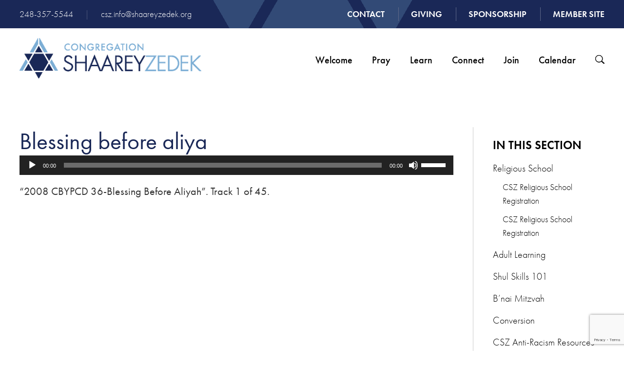

--- FILE ---
content_type: text/html; charset=UTF-8
request_url: https://www.shaareyzedek.org/learn/shul-skills-101/2008-cbypcd-36-blessing-before-aliyah/
body_size: 32294
content:
<!DOCTYPE html>
<!--[if IEMobile 7 ]> <html dir="ltr" lang="en" prefix="og: https://ogp.me/ns#"class="no-js iem7"> <![endif]-->
<!--[if lt IE 7 ]> <html dir="ltr" lang="en" prefix="og: https://ogp.me/ns#" class="no-js ie6"> <![endif]-->
<!--[if IE 7 ]>    <html dir="ltr" lang="en" prefix="og: https://ogp.me/ns#" class="no-js ie7"> <![endif]-->
<!--[if IE 8 ]>    <html dir="ltr" lang="en" prefix="og: https://ogp.me/ns#" class="no-js ie8"> <![endif]-->
<!--[if (gte IE 9)|(gt IEMobile 7)|!(IEMobile)|!(IE)]><!--><html dir="ltr" lang="en" prefix="og: https://ogp.me/ns#" class="no-js"><!--<![endif]-->

<head>

    <meta charset="utf-8">
	<title>Blessing before aliya - Congregation Shaarey Zedek</title>
    <meta name="viewport" content="width=device-width, initial-scale=1.0">
    <meta name="description" content="">
    <meta name="author" content="">

	<!-- Open graph tags -->
        <meta property="og:title" content="Blessing before aliya" />
	<meta property="og:description" content="" />
    <meta property="og:url" content="https://www.shaareyzedek.org/learn/shul-skills-101/2008-cbypcd-36-blessing-before-aliyah/" />
    <meta property="og:image:url" content="" />
    <meta property="og:image:type" content="image/jpeg" />
	<meta property="og:image:width" content="1500" />
	<meta property="og:image:height" content="788" />
    
	<!-- CSS -->
    <link type="text/css" href="https://www.shaareyzedek.org/wp-content/themes/shaareyzedek/css/bootstrap.min.css" rel="stylesheet">
	<link rel="stylesheet" href="https://use.typekit.net/cos8ber.css">
    <link type="text/css" href="https://www.shaareyzedek.org/wp-content/themes/shaareyzedek/style.css" rel="stylesheet" media="screen">
    <link type="text/css" href="https://www.shaareyzedek.org/wp-content/themes/shaareyzedek/navigation.css" rel="stylesheet" media="screen">
	<link rel="stylesheet" href="https://unpkg.com/swiper/swiper-bundle.min.css">
	
		
    <!-- HTML5 shim, for IE6-8 support of HTML5 elements -->
    <!--[if lt IE 9]><script src="http://html5shim.googlecode.com/svn/trunk/html5.js"></script><![endif]-->

    <!-- Favicon and touch icons -->
    <link rel="apple-touch-icon-precomposed" sizes="144x144" href="https://www.shaareyzedek.org/wp-content/themes/shaareyzedek/icons/apple-touch-icon-144-precomposed.png">
    <link rel="apple-touch-icon-precomposed" sizes="114x114" href="https://www.shaareyzedek.org/wp-content/themes/shaareyzedek/icons/apple-touch-icon-114-precomposed.png">
	<link rel="apple-touch-icon-precomposed" sizes="72x72" href="https://www.shaareyzedek.org/wp-content/themes/shaareyzedek/icons/apple-touch-icon-72-precomposed.png">
	<link rel="apple-touch-icon-precomposed" href="https://www.shaareyzedek.org/wp-content/themes/shaareyzedek/icons/apple-touch-icon-57-precomposed.png">
	<link rel="shortcut icon" href="https://www.shaareyzedek.org/wp-content/themes/shaareyzedek/icons/favicon.png">
    
	<!-- Global site tag (gtag.js) - Google Analytics -->
	<script async src="https://www.googletagmanager.com/gtag/js?id=UA-148816039-1"></script>
	<script>
	  window.dataLayer = window.dataLayer || [];
	  function gtag(){dataLayer.push(arguments);}
	  gtag('js', new Date());

	  gtag('config', 'UA-148816039-1');
	</script>
    
	<!-- Google tag (gtag.js) -->
	<script async src="https://www.googletagmanager.com/gtag/js?id=G-X4M81D8PF3">
	</script>
	<script>
	  window.dataLayer = window.dataLayer || [];
	  function gtag(){dataLayer.push(arguments);}
	  gtag('js', new Date());

	  gtag('config', 'G-X4M81D8PF3');
	</script>
	
    <!-- Feeds -->
    <link rel="pingback" href="https://www.shaareyzedek.org/xmlrpc.php" />
    <link rel="alternate" type="application/rss+xml" title="Congregation Shaarey Zedek" href="https://www.shaareyzedek.org/feed/" />
    <link rel="alternate" type="application/atom+xml" title="Congregation Shaarey Zedek" href="https://www.shaareyzedek.org/feed/atom/" />

	<!-- Wordpress head functions -->    
        
		<!-- All in One SEO 4.9.3 - aioseo.com -->
	<meta name="description" content="&quot;2008 CBYPCD 36-Blessing Before Aliyah&quot;. Track 1 of 45." />
	<meta name="robots" content="max-image-preview:large" />
	<link rel="canonical" href="https://www.shaareyzedek.org/learn/shul-skills-101/2008-cbypcd-36-blessing-before-aliyah/" />
	<meta name="generator" content="All in One SEO (AIOSEO) 4.9.3" />
		<meta property="og:locale" content="en_US" />
		<meta property="og:site_name" content="Congregation Shaarey Zedek - Where Tradition meets Innovation!" />
		<meta property="og:type" content="non_profit" />
		<meta property="og:title" content="Blessing before aliya - Congregation Shaarey Zedek" />
		<meta property="og:description" content="&quot;2008 CBYPCD 36-Blessing Before Aliyah&quot;. Track 1 of 45." />
		<meta property="og:url" content="https://www.shaareyzedek.org/learn/shul-skills-101/2008-cbypcd-36-blessing-before-aliyah/" />
		<meta property="fb:admins" content="671017165" />
		<meta property="og:image" content="https://www.shaareyzedek.org/wp-content/uploads/2019/09/building.jpg" />
		<meta property="og:image:secure_url" content="https://www.shaareyzedek.org/wp-content/uploads/2019/09/building.jpg" />
		<meta property="og:image:width" content="2000" />
		<meta property="og:image:height" content="1333" />
		<meta name="twitter:card" content="summary_large_image" />
		<meta name="twitter:title" content="Blessing before aliya - Congregation Shaarey Zedek" />
		<meta name="twitter:description" content="&quot;2008 CBYPCD 36-Blessing Before Aliyah&quot;. Track 1 of 45." />
		<meta name="twitter:image" content="https://www.shaareyzedek.org/wp-content/uploads/2019/09/building.jpg" />
		<meta name="twitter:label1" content="Written by" />
		<meta name="twitter:data1" content="Hirsch Fishman" />
		<script type="application/ld+json" class="aioseo-schema">
			{"@context":"https:\/\/schema.org","@graph":[{"@type":"BreadcrumbList","@id":"https:\/\/www.shaareyzedek.org\/learn\/shul-skills-101\/2008-cbypcd-36-blessing-before-aliyah\/#breadcrumblist","itemListElement":[{"@type":"ListItem","@id":"https:\/\/www.shaareyzedek.org#listItem","position":1,"name":"Home","item":"https:\/\/www.shaareyzedek.org","nextItem":{"@type":"ListItem","@id":"https:\/\/www.shaareyzedek.org\/learn\/shul-skills-101\/2008-cbypcd-36-blessing-before-aliyah\/#listItem","name":"Blessing before aliya"}},{"@type":"ListItem","@id":"https:\/\/www.shaareyzedek.org\/learn\/shul-skills-101\/2008-cbypcd-36-blessing-before-aliyah\/#listItem","position":2,"name":"Blessing before aliya","previousItem":{"@type":"ListItem","@id":"https:\/\/www.shaareyzedek.org#listItem","name":"Home"}}]},{"@type":"ItemPage","@id":"https:\/\/www.shaareyzedek.org\/learn\/shul-skills-101\/2008-cbypcd-36-blessing-before-aliyah\/#itempage","url":"https:\/\/www.shaareyzedek.org\/learn\/shul-skills-101\/2008-cbypcd-36-blessing-before-aliyah\/","name":"Blessing before aliya - Congregation Shaarey Zedek","description":"\"2008 CBYPCD 36-Blessing Before Aliyah\". Track 1 of 45.","inLanguage":"en","isPartOf":{"@id":"https:\/\/www.shaareyzedek.org\/#website"},"breadcrumb":{"@id":"https:\/\/www.shaareyzedek.org\/learn\/shul-skills-101\/2008-cbypcd-36-blessing-before-aliyah\/#breadcrumblist"},"author":{"@id":"https:\/\/www.shaareyzedek.org\/author\/addicottweb\/#author"},"creator":{"@id":"https:\/\/www.shaareyzedek.org\/author\/addicottweb\/#author"},"datePublished":"2019-09-11T16:52:51-04:00","dateModified":"2019-09-11T17:22:18-04:00"},{"@type":"Organization","@id":"https:\/\/www.shaareyzedek.org\/#organization","name":"Congregation Shaarey Zedek","description":"Where Tradition meets Innovation!","url":"https:\/\/www.shaareyzedek.org\/","email":"csz.info@shaareyzedek.org","telephone":"+12483575544","logo":{"@type":"ImageObject","url":"https:\/\/www.shaareyzedek.org\/wp-content\/uploads\/2025\/06\/logo_ShaareyZedek_2cSpot_2016.png","@id":"https:\/\/www.shaareyzedek.org\/learn\/shul-skills-101\/2008-cbypcd-36-blessing-before-aliyah\/#organizationLogo","width":1638,"height":364},"image":{"@id":"https:\/\/www.shaareyzedek.org\/learn\/shul-skills-101\/2008-cbypcd-36-blessing-before-aliyah\/#organizationLogo"},"sameAs":["https:\/\/www.instagram.com\/congregationshaareyzedek\/","https:\/\/www.youtube.com\/channel\/UC6nOpeRQovEfEKWAkVLhh7g"]},{"@type":"Person","@id":"https:\/\/www.shaareyzedek.org\/author\/addicottweb\/#author","url":"https:\/\/www.shaareyzedek.org\/author\/addicottweb\/","name":"Hirsch Fishman","image":{"@type":"ImageObject","@id":"https:\/\/www.shaareyzedek.org\/learn\/shul-skills-101\/2008-cbypcd-36-blessing-before-aliyah\/#authorImage","url":"https:\/\/secure.gravatar.com\/avatar\/951e73af9a0db7a607fd17ca4bd632b17385bfad894149d377fb036f7cd26d69?s=96&d=mm&r=g","width":96,"height":96,"caption":"Hirsch Fishman"}},{"@type":"WebSite","@id":"https:\/\/www.shaareyzedek.org\/#website","url":"https:\/\/www.shaareyzedek.org\/","name":"Congregation Shaarey Zedek","description":"Where Tradition meets Innovation!","inLanguage":"en","publisher":{"@id":"https:\/\/www.shaareyzedek.org\/#organization"}}]}
		</script>
		<script type="text/javascript">
			(function(c,l,a,r,i,t,y){
			c[a]=c[a]||function(){(c[a].q=c[a].q||[]).push(arguments)};t=l.createElement(r);t.async=1;
			t.src="https://www.clarity.ms/tag/"+i+"?ref=aioseo";y=l.getElementsByTagName(r)[0];y.parentNode.insertBefore(t,y);
		})(window, document, "clarity", "script", "p4pc1hljvn");
		</script>
		<!-- All in One SEO -->

<script id="cookieyes" type="text/javascript" src="https://cdn-cookieyes.com/client_data/1b73573274a027ef99506087/script.js"></script><!-- Google tag (gtag.js) consent mode dataLayer added by Site Kit -->
<script type="text/javascript" id="google_gtagjs-js-consent-mode-data-layer">
/* <![CDATA[ */
window.dataLayer = window.dataLayer || [];function gtag(){dataLayer.push(arguments);}
gtag('consent', 'default', {"ad_personalization":"denied","ad_storage":"denied","ad_user_data":"denied","analytics_storage":"denied","functionality_storage":"denied","security_storage":"denied","personalization_storage":"denied","region":["AT","BE","BG","CH","CY","CZ","DE","DK","EE","ES","FI","FR","GB","GR","HR","HU","IE","IS","IT","LI","LT","LU","LV","MT","NL","NO","PL","PT","RO","SE","SI","SK"],"wait_for_update":500});
window._googlesitekitConsentCategoryMap = {"statistics":["analytics_storage"],"marketing":["ad_storage","ad_user_data","ad_personalization"],"functional":["functionality_storage","security_storage"],"preferences":["personalization_storage"]};
window._googlesitekitConsents = {"ad_personalization":"denied","ad_storage":"denied","ad_user_data":"denied","analytics_storage":"denied","functionality_storage":"denied","security_storage":"denied","personalization_storage":"denied","region":["AT","BE","BG","CH","CY","CZ","DE","DK","EE","ES","FI","FR","GB","GR","HR","HU","IE","IS","IT","LI","LT","LU","LV","MT","NL","NO","PL","PT","RO","SE","SI","SK"],"wait_for_update":500};
/* ]]> */
</script>
<!-- End Google tag (gtag.js) consent mode dataLayer added by Site Kit -->
<link rel='dns-prefetch' href='//www.google.com' />
<link rel='dns-prefetch' href='//www.googletagmanager.com' />
<link rel="alternate" title="oEmbed (JSON)" type="application/json+oembed" href="https://www.shaareyzedek.org/wp-json/oembed/1.0/embed?url=https%3A%2F%2Fwww.shaareyzedek.org%2Flearn%2Fshul-skills-101%2F2008-cbypcd-36-blessing-before-aliyah%2F" />
<link rel="alternate" title="oEmbed (XML)" type="text/xml+oembed" href="https://www.shaareyzedek.org/wp-json/oembed/1.0/embed?url=https%3A%2F%2Fwww.shaareyzedek.org%2Flearn%2Fshul-skills-101%2F2008-cbypcd-36-blessing-before-aliyah%2F&#038;format=xml" />
<style id='wp-img-auto-sizes-contain-inline-css' type='text/css'>
img:is([sizes=auto i],[sizes^="auto," i]){contain-intrinsic-size:3000px 1500px}
/*# sourceURL=wp-img-auto-sizes-contain-inline-css */
</style>
<style id='wp-emoji-styles-inline-css' type='text/css'>

	img.wp-smiley, img.emoji {
		display: inline !important;
		border: none !important;
		box-shadow: none !important;
		height: 1em !important;
		width: 1em !important;
		margin: 0 0.07em !important;
		vertical-align: -0.1em !important;
		background: none !important;
		padding: 0 !important;
	}
/*# sourceURL=wp-emoji-styles-inline-css */
</style>
<link rel='stylesheet' id='wp-block-library-css' href='https://www.shaareyzedek.org/wp-includes/css/dist/block-library/style.min.css?ver=6.9' type='text/css' media='all' />
<style id='classic-theme-styles-inline-css' type='text/css'>
/*! This file is auto-generated */
.wp-block-button__link{color:#fff;background-color:#32373c;border-radius:9999px;box-shadow:none;text-decoration:none;padding:calc(.667em + 2px) calc(1.333em + 2px);font-size:1.125em}.wp-block-file__button{background:#32373c;color:#fff;text-decoration:none}
/*# sourceURL=/wp-includes/css/classic-themes.min.css */
</style>
<link rel='stylesheet' id='aioseo/css/src/vue/standalone/blocks/table-of-contents/global.scss-css' href='https://www.shaareyzedek.org/wp-content/plugins/all-in-one-seo-pack/dist/Lite/assets/css/table-of-contents/global.e90f6d47.css?ver=4.9.3' type='text/css' media='all' />
<style id='global-styles-inline-css' type='text/css'>
:root{--wp--preset--aspect-ratio--square: 1;--wp--preset--aspect-ratio--4-3: 4/3;--wp--preset--aspect-ratio--3-4: 3/4;--wp--preset--aspect-ratio--3-2: 3/2;--wp--preset--aspect-ratio--2-3: 2/3;--wp--preset--aspect-ratio--16-9: 16/9;--wp--preset--aspect-ratio--9-16: 9/16;--wp--preset--color--black: #000000;--wp--preset--color--cyan-bluish-gray: #abb8c3;--wp--preset--color--white: #ffffff;--wp--preset--color--pale-pink: #f78da7;--wp--preset--color--vivid-red: #cf2e2e;--wp--preset--color--luminous-vivid-orange: #ff6900;--wp--preset--color--luminous-vivid-amber: #fcb900;--wp--preset--color--light-green-cyan: #7bdcb5;--wp--preset--color--vivid-green-cyan: #00d084;--wp--preset--color--pale-cyan-blue: #8ed1fc;--wp--preset--color--vivid-cyan-blue: #0693e3;--wp--preset--color--vivid-purple: #9b51e0;--wp--preset--gradient--vivid-cyan-blue-to-vivid-purple: linear-gradient(135deg,rgb(6,147,227) 0%,rgb(155,81,224) 100%);--wp--preset--gradient--light-green-cyan-to-vivid-green-cyan: linear-gradient(135deg,rgb(122,220,180) 0%,rgb(0,208,130) 100%);--wp--preset--gradient--luminous-vivid-amber-to-luminous-vivid-orange: linear-gradient(135deg,rgb(252,185,0) 0%,rgb(255,105,0) 100%);--wp--preset--gradient--luminous-vivid-orange-to-vivid-red: linear-gradient(135deg,rgb(255,105,0) 0%,rgb(207,46,46) 100%);--wp--preset--gradient--very-light-gray-to-cyan-bluish-gray: linear-gradient(135deg,rgb(238,238,238) 0%,rgb(169,184,195) 100%);--wp--preset--gradient--cool-to-warm-spectrum: linear-gradient(135deg,rgb(74,234,220) 0%,rgb(151,120,209) 20%,rgb(207,42,186) 40%,rgb(238,44,130) 60%,rgb(251,105,98) 80%,rgb(254,248,76) 100%);--wp--preset--gradient--blush-light-purple: linear-gradient(135deg,rgb(255,206,236) 0%,rgb(152,150,240) 100%);--wp--preset--gradient--blush-bordeaux: linear-gradient(135deg,rgb(254,205,165) 0%,rgb(254,45,45) 50%,rgb(107,0,62) 100%);--wp--preset--gradient--luminous-dusk: linear-gradient(135deg,rgb(255,203,112) 0%,rgb(199,81,192) 50%,rgb(65,88,208) 100%);--wp--preset--gradient--pale-ocean: linear-gradient(135deg,rgb(255,245,203) 0%,rgb(182,227,212) 50%,rgb(51,167,181) 100%);--wp--preset--gradient--electric-grass: linear-gradient(135deg,rgb(202,248,128) 0%,rgb(113,206,126) 100%);--wp--preset--gradient--midnight: linear-gradient(135deg,rgb(2,3,129) 0%,rgb(40,116,252) 100%);--wp--preset--font-size--small: 13px;--wp--preset--font-size--medium: 20px;--wp--preset--font-size--large: 36px;--wp--preset--font-size--x-large: 42px;--wp--preset--spacing--20: 0.44rem;--wp--preset--spacing--30: 0.67rem;--wp--preset--spacing--40: 1rem;--wp--preset--spacing--50: 1.5rem;--wp--preset--spacing--60: 2.25rem;--wp--preset--spacing--70: 3.38rem;--wp--preset--spacing--80: 5.06rem;--wp--preset--shadow--natural: 6px 6px 9px rgba(0, 0, 0, 0.2);--wp--preset--shadow--deep: 12px 12px 50px rgba(0, 0, 0, 0.4);--wp--preset--shadow--sharp: 6px 6px 0px rgba(0, 0, 0, 0.2);--wp--preset--shadow--outlined: 6px 6px 0px -3px rgb(255, 255, 255), 6px 6px rgb(0, 0, 0);--wp--preset--shadow--crisp: 6px 6px 0px rgb(0, 0, 0);}:where(.is-layout-flex){gap: 0.5em;}:where(.is-layout-grid){gap: 0.5em;}body .is-layout-flex{display: flex;}.is-layout-flex{flex-wrap: wrap;align-items: center;}.is-layout-flex > :is(*, div){margin: 0;}body .is-layout-grid{display: grid;}.is-layout-grid > :is(*, div){margin: 0;}:where(.wp-block-columns.is-layout-flex){gap: 2em;}:where(.wp-block-columns.is-layout-grid){gap: 2em;}:where(.wp-block-post-template.is-layout-flex){gap: 1.25em;}:where(.wp-block-post-template.is-layout-grid){gap: 1.25em;}.has-black-color{color: var(--wp--preset--color--black) !important;}.has-cyan-bluish-gray-color{color: var(--wp--preset--color--cyan-bluish-gray) !important;}.has-white-color{color: var(--wp--preset--color--white) !important;}.has-pale-pink-color{color: var(--wp--preset--color--pale-pink) !important;}.has-vivid-red-color{color: var(--wp--preset--color--vivid-red) !important;}.has-luminous-vivid-orange-color{color: var(--wp--preset--color--luminous-vivid-orange) !important;}.has-luminous-vivid-amber-color{color: var(--wp--preset--color--luminous-vivid-amber) !important;}.has-light-green-cyan-color{color: var(--wp--preset--color--light-green-cyan) !important;}.has-vivid-green-cyan-color{color: var(--wp--preset--color--vivid-green-cyan) !important;}.has-pale-cyan-blue-color{color: var(--wp--preset--color--pale-cyan-blue) !important;}.has-vivid-cyan-blue-color{color: var(--wp--preset--color--vivid-cyan-blue) !important;}.has-vivid-purple-color{color: var(--wp--preset--color--vivid-purple) !important;}.has-black-background-color{background-color: var(--wp--preset--color--black) !important;}.has-cyan-bluish-gray-background-color{background-color: var(--wp--preset--color--cyan-bluish-gray) !important;}.has-white-background-color{background-color: var(--wp--preset--color--white) !important;}.has-pale-pink-background-color{background-color: var(--wp--preset--color--pale-pink) !important;}.has-vivid-red-background-color{background-color: var(--wp--preset--color--vivid-red) !important;}.has-luminous-vivid-orange-background-color{background-color: var(--wp--preset--color--luminous-vivid-orange) !important;}.has-luminous-vivid-amber-background-color{background-color: var(--wp--preset--color--luminous-vivid-amber) !important;}.has-light-green-cyan-background-color{background-color: var(--wp--preset--color--light-green-cyan) !important;}.has-vivid-green-cyan-background-color{background-color: var(--wp--preset--color--vivid-green-cyan) !important;}.has-pale-cyan-blue-background-color{background-color: var(--wp--preset--color--pale-cyan-blue) !important;}.has-vivid-cyan-blue-background-color{background-color: var(--wp--preset--color--vivid-cyan-blue) !important;}.has-vivid-purple-background-color{background-color: var(--wp--preset--color--vivid-purple) !important;}.has-black-border-color{border-color: var(--wp--preset--color--black) !important;}.has-cyan-bluish-gray-border-color{border-color: var(--wp--preset--color--cyan-bluish-gray) !important;}.has-white-border-color{border-color: var(--wp--preset--color--white) !important;}.has-pale-pink-border-color{border-color: var(--wp--preset--color--pale-pink) !important;}.has-vivid-red-border-color{border-color: var(--wp--preset--color--vivid-red) !important;}.has-luminous-vivid-orange-border-color{border-color: var(--wp--preset--color--luminous-vivid-orange) !important;}.has-luminous-vivid-amber-border-color{border-color: var(--wp--preset--color--luminous-vivid-amber) !important;}.has-light-green-cyan-border-color{border-color: var(--wp--preset--color--light-green-cyan) !important;}.has-vivid-green-cyan-border-color{border-color: var(--wp--preset--color--vivid-green-cyan) !important;}.has-pale-cyan-blue-border-color{border-color: var(--wp--preset--color--pale-cyan-blue) !important;}.has-vivid-cyan-blue-border-color{border-color: var(--wp--preset--color--vivid-cyan-blue) !important;}.has-vivid-purple-border-color{border-color: var(--wp--preset--color--vivid-purple) !important;}.has-vivid-cyan-blue-to-vivid-purple-gradient-background{background: var(--wp--preset--gradient--vivid-cyan-blue-to-vivid-purple) !important;}.has-light-green-cyan-to-vivid-green-cyan-gradient-background{background: var(--wp--preset--gradient--light-green-cyan-to-vivid-green-cyan) !important;}.has-luminous-vivid-amber-to-luminous-vivid-orange-gradient-background{background: var(--wp--preset--gradient--luminous-vivid-amber-to-luminous-vivid-orange) !important;}.has-luminous-vivid-orange-to-vivid-red-gradient-background{background: var(--wp--preset--gradient--luminous-vivid-orange-to-vivid-red) !important;}.has-very-light-gray-to-cyan-bluish-gray-gradient-background{background: var(--wp--preset--gradient--very-light-gray-to-cyan-bluish-gray) !important;}.has-cool-to-warm-spectrum-gradient-background{background: var(--wp--preset--gradient--cool-to-warm-spectrum) !important;}.has-blush-light-purple-gradient-background{background: var(--wp--preset--gradient--blush-light-purple) !important;}.has-blush-bordeaux-gradient-background{background: var(--wp--preset--gradient--blush-bordeaux) !important;}.has-luminous-dusk-gradient-background{background: var(--wp--preset--gradient--luminous-dusk) !important;}.has-pale-ocean-gradient-background{background: var(--wp--preset--gradient--pale-ocean) !important;}.has-electric-grass-gradient-background{background: var(--wp--preset--gradient--electric-grass) !important;}.has-midnight-gradient-background{background: var(--wp--preset--gradient--midnight) !important;}.has-small-font-size{font-size: var(--wp--preset--font-size--small) !important;}.has-medium-font-size{font-size: var(--wp--preset--font-size--medium) !important;}.has-large-font-size{font-size: var(--wp--preset--font-size--large) !important;}.has-x-large-font-size{font-size: var(--wp--preset--font-size--x-large) !important;}
:where(.wp-block-post-template.is-layout-flex){gap: 1.25em;}:where(.wp-block-post-template.is-layout-grid){gap: 1.25em;}
:where(.wp-block-term-template.is-layout-flex){gap: 1.25em;}:where(.wp-block-term-template.is-layout-grid){gap: 1.25em;}
:where(.wp-block-columns.is-layout-flex){gap: 2em;}:where(.wp-block-columns.is-layout-grid){gap: 2em;}
:root :where(.wp-block-pullquote){font-size: 1.5em;line-height: 1.6;}
/*# sourceURL=global-styles-inline-css */
</style>
<link rel='stylesheet' id='ctct_form_styles-css' href='https://www.shaareyzedek.org/wp-content/plugins/constant-contact-forms/assets/css/style.css?ver=2.15.2' type='text/css' media='all' />
<link rel='stylesheet' id='events-manager-css' href='https://www.shaareyzedek.org/wp-content/plugins/events-manager/includes/css/events-manager.min.css?ver=7.2.3.1' type='text/css' media='all' />
<style id='events-manager-inline-css' type='text/css'>
body .em { --font-family : inherit; --font-weight : inherit; --font-size : 1em; --line-height : inherit; }
/*# sourceURL=events-manager-inline-css */
</style>
<link rel='stylesheet' id='events-manager-pro-css' href='https://www.shaareyzedek.org/wp-content/plugins/events-manager-pro/includes/css/events-manager-pro.css?ver=3.7.2.3' type='text/css' media='all' />
<link rel='stylesheet' id='owl.carousel-css' href='https://www.shaareyzedek.org/wp-content/plugins/owl-carousel-wp/vendors/owl-carousel/assets/owl.carousel.min.css?ver=6.9' type='text/css' media='all' />
<link rel='stylesheet' id='tc-owmcarousel-style-css' href='https://www.shaareyzedek.org/wp-content/plugins/owl-carousel-wp/vendors/custom/style.custom.css?ver=6.9' type='text/css' media='all' />
<link rel='stylesheet' id='sr7css-css' href='//www.shaareyzedek.org/wp-content/plugins/revslider/public/css/sr7.css?ver=6.7.40' type='text/css' media='all' />
<link rel='stylesheet' id='wp-pagenavi-css' href='https://www.shaareyzedek.org/wp-content/plugins/wp-pagenavi/pagenavi-css.css?ver=2.70' type='text/css' media='all' />
<link rel='stylesheet' id='wpr-text-animations-css-css' href='https://www.shaareyzedek.org/wp-content/plugins/royal-elementor-addons/assets/css/lib/animations/text-animations.min.css?ver=1.7.1045' type='text/css' media='all' />
<link rel='stylesheet' id='wpr-addons-css-css' href='https://www.shaareyzedek.org/wp-content/plugins/royal-elementor-addons/assets/css/frontend.min.css?ver=1.7.1045' type='text/css' media='all' />
<link rel='stylesheet' id='font-awesome-5-all-css' href='https://www.shaareyzedek.org/wp-content/plugins/elementor/assets/lib/font-awesome/css/all.min.css?ver=1.7.1045' type='text/css' media='all' />
<script type="text/javascript" data-cfasync="false" src="https://www.shaareyzedek.org/wp-includes/js/jquery/jquery.min.js?ver=3.7.1" id="jquery-core-js"></script>
<script type="text/javascript" data-cfasync="false" src="https://www.shaareyzedek.org/wp-includes/js/jquery/jquery-migrate.min.js?ver=3.4.1" id="jquery-migrate-js"></script>
<script type="text/javascript" src="https://www.shaareyzedek.org/wp-includes/js/jquery/ui/core.min.js?ver=1.13.3" id="jquery-ui-core-js"></script>
<script type="text/javascript" src="https://www.shaareyzedek.org/wp-includes/js/jquery/ui/mouse.min.js?ver=1.13.3" id="jquery-ui-mouse-js"></script>
<script type="text/javascript" src="https://www.shaareyzedek.org/wp-includes/js/jquery/ui/sortable.min.js?ver=1.13.3" id="jquery-ui-sortable-js"></script>
<script type="text/javascript" src="https://www.shaareyzedek.org/wp-includes/js/jquery/ui/datepicker.min.js?ver=1.13.3" id="jquery-ui-datepicker-js"></script>
<script type="text/javascript" id="jquery-ui-datepicker-js-after">
/* <![CDATA[ */
jQuery(function(jQuery){jQuery.datepicker.setDefaults({"closeText":"Close","currentText":"Today","monthNames":["January","February","March","April","May","June","July","August","September","October","November","December"],"monthNamesShort":["Jan","Feb","Mar","Apr","May","Jun","Jul","Aug","Sep","Oct","Nov","Dec"],"nextText":"Next","prevText":"Previous","dayNames":["Sunday","Monday","Tuesday","Wednesday","Thursday","Friday","Saturday"],"dayNamesShort":["Sun","Mon","Tue","Wed","Thu","Fri","Sat"],"dayNamesMin":["S","M","T","W","T","F","S"],"dateFormat":"MM d, yy","firstDay":0,"isRTL":false});});
//# sourceURL=jquery-ui-datepicker-js-after
/* ]]> */
</script>
<script type="text/javascript" src="https://www.shaareyzedek.org/wp-includes/js/jquery/ui/resizable.min.js?ver=1.13.3" id="jquery-ui-resizable-js"></script>
<script type="text/javascript" src="https://www.shaareyzedek.org/wp-includes/js/jquery/ui/draggable.min.js?ver=1.13.3" id="jquery-ui-draggable-js"></script>
<script type="text/javascript" src="https://www.shaareyzedek.org/wp-includes/js/jquery/ui/controlgroup.min.js?ver=1.13.3" id="jquery-ui-controlgroup-js"></script>
<script type="text/javascript" src="https://www.shaareyzedek.org/wp-includes/js/jquery/ui/checkboxradio.min.js?ver=1.13.3" id="jquery-ui-checkboxradio-js"></script>
<script type="text/javascript" src="https://www.shaareyzedek.org/wp-includes/js/jquery/ui/button.min.js?ver=1.13.3" id="jquery-ui-button-js"></script>
<script type="text/javascript" src="https://www.shaareyzedek.org/wp-includes/js/jquery/ui/dialog.min.js?ver=1.13.3" id="jquery-ui-dialog-js"></script>
<script type="text/javascript" id="events-manager-js-extra">
/* <![CDATA[ */
var EM = {"ajaxurl":"https://www.shaareyzedek.org/wp-admin/admin-ajax.php","locationajaxurl":"https://www.shaareyzedek.org/wp-admin/admin-ajax.php?action=locations_search","firstDay":"0","locale":"en","dateFormat":"yy-mm-dd","ui_css":"https://www.shaareyzedek.org/wp-content/plugins/events-manager/includes/css/jquery-ui/build.min.css","show24hours":"0","is_ssl":"1","autocomplete_limit":"10","calendar":{"breakpoints":{"small":560,"medium":908,"large":false},"month_format":"F Y"},"phone":"","datepicker":{"format":"m/d/Y"},"search":{"breakpoints":{"small":650,"medium":850,"full":false}},"url":"https://www.shaareyzedek.org/wp-content/plugins/events-manager","assets":{"input.em-uploader":{"js":{"em-uploader":{"url":"https://www.shaareyzedek.org/wp-content/plugins/events-manager/includes/js/em-uploader.js?v=7.2.3.1","event":"em_uploader_ready","requires":"filepond"},"filepond-validate-size":"filepond/plugins/filepond-plugin-file-validate-size.js?v=7.2.3.1","filepond-validate-type":"filepond/plugins/filepond-plugin-file-validate-type.js?v=7.2.3.1","filepond-image-validate-size":"filepond/plugins/filepond-plugin-image-validate-size.js?v=7.2.3.1","filepond-exif-orientation":"filepond/plugins/filepond-plugin-image-exif-orientation.js?v=7.2.3.1","filepond-get-file":"filepond/plugins/filepond-plugin-get-file.js?v=7.2.3.1","filepond-plugin-image-overlay":"filepond/plugins/filepond-plugin-image-overlay.js?v=7.2.3.1","filepond-plugin-image-thumbnail":"filepond/plugins/filepond-plugin-image-thumbnail.js?v=7.2.3.1","filepond-plugin-pdf-preview-overlay":"filepond/plugins/filepond-plugin-pdf-preview-overlay.js?v=7.2.3.1","filepond-plugin-file-icon":"filepond/plugins/filepond-plugin-file-icon.js?v=7.2.3.1","filepond":{"url":"filepond/filepond.js?v=7.2.3.1","locale":""}},"css":{"em-filepond":"filepond/em-filepond.min.css?v=7.2.3.1","filepond-preview":"filepond/plugins/filepond-plugin-image-preview.min.css?v=7.2.3.1","filepond-plugin-image-overlay":"filepond/plugins/filepond-plugin-image-overlay.min.css?v=7.2.3.1","filepond-get-file":"filepond/plugins/filepond-plugin-get-file.min.css?v=7.2.3.1"}},".em-event-editor":{"js":{"event-editor":{"url":"https://www.shaareyzedek.org/wp-content/plugins/events-manager/includes/js/events-manager-event-editor.js?v=7.2.3.1","event":"em_event_editor_ready"}},"css":{"event-editor":"https://www.shaareyzedek.org/wp-content/plugins/events-manager/includes/css/events-manager-event-editor.min.css?v=7.2.3.1"}},".em-recurrence-sets, .em-timezone":{"js":{"luxon":{"url":"luxon/luxon.js?v=7.2.3.1","event":"em_luxon_ready"}}},".em-booking-form, #em-booking-form, .em-booking-recurring, .em-event-booking-form":{"js":{"em-bookings":{"url":"https://www.shaareyzedek.org/wp-content/plugins/events-manager/includes/js/bookingsform.js?v=7.2.3.1","event":"em_booking_form_js_loaded"},"em-coupons":{"url":"https://www.shaareyzedek.org/wp-content/plugins/events-manager-pro/add-ons/coupons/coupons.js?v=3.7.2.3","requires":"em-bookings"}},"css":{"em-coupons":"https://www.shaareyzedek.org/wp-content/plugins/events-manager-pro/add-ons/coupons/coupons.min.css?v=3.7.2.3"}},"#em-opt-archetypes":{"js":{"archetypes":"https://www.shaareyzedek.org/wp-content/plugins/events-manager/includes/js/admin-archetype-editor.js?v=7.2.3.1","archetypes_ms":"https://www.shaareyzedek.org/wp-content/plugins/events-manager/includes/js/admin-archetypes.js?v=7.2.3.1","qs":"qs/qs.js?v=7.2.3.1"}},".em-cart-coupons-form":{"js":{"em-coupons-cart":{"url":"https://www.shaareyzedek.org/wp-content/plugins/events-manager-pro/add-ons/coupons/coupons-cart.js?v=3.7.2.3","event":"em_timepicker_ready"}},"css":{"em-coupons":"https://www.shaareyzedek.org/wp-content/plugins/events-manager-pro/add-ons/coupons/coupons.min.css?v=3.7.2.3"}}},"cached":"1","uploads":{"endpoint":"https://www.shaareyzedek.org/wp-json/events-manager/v1/uploads","nonce":"6c8cfb49e1","delete_confirm":"Are you sure you want to delete this file? It will be deleted upon submission.","images":{"max_file_size":"","image_max_width":"700","image_max_height":"700","image_min_width":"50","image_min_height":"50"},"files":{"max_file_size":"","types":{"0":"image/gif","1":"image/jpeg","3":"image/png","4":"image/heic","5":"application/pdf","6":"application/msword","7":"application/x-msword","8":"application/vnd.openxmlformats-officedocument.wordprocessingml.document","9":"text/rtf","10":"application/rtf","11":"application/x-rtf","12":"application/vnd.oasis.opendocument.text","13":"text/plain","14":"application/vnd.ms-excel","15":"application/xls","16":"application/vnd.openxmlformats-officedocument.spreadsheetml.sheet","17":"text/csv","18":"application/csv","20":"application/vnd.oasis.opendocument.spreadsheet","21":"application/vnd.ms-powerpoint","22":"application/mspowerpoint","23":"application/vnd.openxmlformats-officedocument.presentationml.presentation","24":"application/vnd.oasis.opendocument.presentation"}}},"api_nonce":"776e55640f","google_maps_api":"AIzaSyB0yqaBTTaqJEGNFRhTLHZ5pT10eM6nhN4","bookingInProgress":"Please wait while the booking is being submitted.","tickets_save":"Save Ticket","bookingajaxurl":"https://www.shaareyzedek.org/wp-admin/admin-ajax.php","bookings_export_save":"Export Bookings","bookings_settings_save":"Save Settings","booking_delete":"Are you sure you want to delete?","booking_offset":"30","bookings":{"submit_button":{"text":{"default":"Submit","free":"Submit","payment":"Submit","processing":"Processing ..."}},"update_listener":""},"bb_full":"Sold Out","bb_book":"Book Now","bb_booking":"Booking...","bb_booked":"Booking Submitted","bb_error":"Booking Error. Try again?","bb_cancel":"Cancel","bb_canceling":"Canceling...","bb_cancelled":"Cancelled","bb_cancel_error":"Cancellation Error. Try again?","txt_search":"Search","txt_searching":"Searching...","txt_loading":"Loading...","event_detach_warning":"Are you sure you want to detach this event? By doing so, this event will be independent of the recurring set of events.","delete_recurrence_warning":"Are you sure you want to delete all recurrences of this event? All events will be moved to trash.","disable_bookings_warning":"Are you sure you want to disable bookings? If you do this and save, you will lose all previous bookings. If you wish to prevent further bookings, reduce the number of spaces available to the amount of bookings you currently have","booking_warning_cancel":"Are you sure you want to cancel your booking?","cache":"1","attendance_api_url":"https://www.shaareyzedek.org/wp-json/events-manager/v1/attendance"};
//# sourceURL=events-manager-js-extra
/* ]]> */
</script>
<script type="text/javascript" src="https://www.shaareyzedek.org/wp-content/plugins/events-manager/includes/js/events-manager.js?ver=7.2.3.1" id="events-manager-js"></script>
<script type="text/javascript" src="https://www.shaareyzedek.org/wp-content/plugins/events-manager-pro/includes/js/events-manager-pro.js?ver=3.7.2.3" id="events-manager-pro-js"></script>
<script type="text/javascript" id="3d-flip-book-client-locale-loader-js-extra">
/* <![CDATA[ */
var FB3D_CLIENT_LOCALE = {"ajaxurl":"https://www.shaareyzedek.org/wp-admin/admin-ajax.php","dictionary":{"Table of contents":"Table of contents","Close":"Close","Bookmarks":"Bookmarks","Thumbnails":"Thumbnails","Search":"Search","Share":"Share","Facebook":"Facebook","Twitter":"Twitter","Email":"Email","Play":"Play","Previous page":"Previous page","Next page":"Next page","Zoom in":"Zoom in","Zoom out":"Zoom out","Fit view":"Fit view","Auto play":"Auto play","Full screen":"Full screen","More":"More","Smart pan":"Smart pan","Single page":"Single page","Sounds":"Sounds","Stats":"Stats","Print":"Print","Download":"Download","Goto first page":"Goto first page","Goto last page":"Goto last page"},"images":"https://www.shaareyzedek.org/wp-content/plugins/interactive-3d-flipbook-powered-physics-engine/assets/images/","jsData":{"urls":[],"posts":{"ids_mis":[],"ids":[]},"pages":[],"firstPages":[],"bookCtrlProps":[],"bookTemplates":[]},"key":"3d-flip-book","pdfJS":{"pdfJsLib":"https://www.shaareyzedek.org/wp-content/plugins/interactive-3d-flipbook-powered-physics-engine/assets/js/pdf.min.js?ver=4.3.136","pdfJsWorker":"https://www.shaareyzedek.org/wp-content/plugins/interactive-3d-flipbook-powered-physics-engine/assets/js/pdf.worker.js?ver=4.3.136","stablePdfJsLib":"https://www.shaareyzedek.org/wp-content/plugins/interactive-3d-flipbook-powered-physics-engine/assets/js/stable/pdf.min.js?ver=2.5.207","stablePdfJsWorker":"https://www.shaareyzedek.org/wp-content/plugins/interactive-3d-flipbook-powered-physics-engine/assets/js/stable/pdf.worker.js?ver=2.5.207","pdfJsCMapUrl":"https://www.shaareyzedek.org/wp-content/plugins/interactive-3d-flipbook-powered-physics-engine/assets/cmaps/"},"cacheurl":"https://www.shaareyzedek.org/wp-content/uploads/3d-flip-book/cache/","pluginsurl":"https://www.shaareyzedek.org/wp-content/plugins/","pluginurl":"https://www.shaareyzedek.org/wp-content/plugins/interactive-3d-flipbook-powered-physics-engine/","thumbnailSize":{"width":"150","height":"150"},"version":"1.16.17"};
//# sourceURL=3d-flip-book-client-locale-loader-js-extra
/* ]]> */
</script>
<script type="text/javascript" src="https://www.shaareyzedek.org/wp-content/plugins/interactive-3d-flipbook-powered-physics-engine/assets/js/client-locale-loader.js?ver=1.16.17" id="3d-flip-book-client-locale-loader-js" async="async" data-wp-strategy="async"></script>
<script type="text/javascript" src="//www.shaareyzedek.org/wp-content/plugins/revslider/public/js/libs/tptools.js?ver=6.7.40" id="tp-tools-js" async="async" data-wp-strategy="async"></script>
<script type="text/javascript" src="//www.shaareyzedek.org/wp-content/plugins/revslider/public/js/sr7.js?ver=6.7.40" id="sr7-js" async="async" data-wp-strategy="async"></script>

<!-- Google tag (gtag.js) snippet added by Site Kit -->
<!-- Google Analytics snippet added by Site Kit -->
<script type="text/javascript" src="https://www.googletagmanager.com/gtag/js?id=GT-KDZ47PV" id="google_gtagjs-js" async></script>
<script type="text/javascript" id="google_gtagjs-js-after">
/* <![CDATA[ */
window.dataLayer = window.dataLayer || [];function gtag(){dataLayer.push(arguments);}
gtag("set","linker",{"domains":["www.shaareyzedek.org"]});
gtag("js", new Date());
gtag("set", "developer_id.dZTNiMT", true);
gtag("config", "GT-KDZ47PV", {"googlesitekit_post_type":"attachment"});
 window._googlesitekit = window._googlesitekit || {}; window._googlesitekit.throttledEvents = []; window._googlesitekit.gtagEvent = (name, data) => { var key = JSON.stringify( { name, data } ); if ( !! window._googlesitekit.throttledEvents[ key ] ) { return; } window._googlesitekit.throttledEvents[ key ] = true; setTimeout( () => { delete window._googlesitekit.throttledEvents[ key ]; }, 5 ); gtag( "event", name, { ...data, event_source: "site-kit" } ); }; 
//# sourceURL=google_gtagjs-js-after
/* ]]> */
</script>
<link rel="https://api.w.org/" href="https://www.shaareyzedek.org/wp-json/" /><link rel="alternate" title="JSON" type="application/json" href="https://www.shaareyzedek.org/wp-json/wp/v2/media/278" /><link rel="EditURI" type="application/rsd+xml" title="RSD" href="https://www.shaareyzedek.org/xmlrpc.php?rsd" />
<meta name="generator" content="WordPress 6.9" />
<link rel='shortlink' href='https://www.shaareyzedek.org/?p=278' />
<meta name="generator" content="Site Kit by Google 1.170.0" /><meta name="generator" content="Elementor 3.34.1; features: additional_custom_breakpoints; settings: css_print_method-external, google_font-enabled, font_display-swap">

<!-- Meta Pixel Code -->
<script type='text/javascript'>
!function(f,b,e,v,n,t,s){if(f.fbq)return;n=f.fbq=function(){n.callMethod?
n.callMethod.apply(n,arguments):n.queue.push(arguments)};if(!f._fbq)f._fbq=n;
n.push=n;n.loaded=!0;n.version='2.0';n.queue=[];t=b.createElement(e);t.async=!0;
t.src=v;s=b.getElementsByTagName(e)[0];s.parentNode.insertBefore(t,s)}(window,
document,'script','https://connect.facebook.net/en_US/fbevents.js');
</script>
<!-- End Meta Pixel Code -->
<script type='text/javascript'>var url = window.location.origin + '?ob=open-bridge';
            fbq('set', 'openbridge', '1115921723233565', url);
fbq('init', '1115921723233565', {}, {
    "agent": "wordpress-6.9-4.1.5"
})</script><script type='text/javascript'>
    fbq('track', 'PageView', []);
  </script>			<style>
				.e-con.e-parent:nth-of-type(n+4):not(.e-lazyloaded):not(.e-no-lazyload),
				.e-con.e-parent:nth-of-type(n+4):not(.e-lazyloaded):not(.e-no-lazyload) * {
					background-image: none !important;
				}
				@media screen and (max-height: 1024px) {
					.e-con.e-parent:nth-of-type(n+3):not(.e-lazyloaded):not(.e-no-lazyload),
					.e-con.e-parent:nth-of-type(n+3):not(.e-lazyloaded):not(.e-no-lazyload) * {
						background-image: none !important;
					}
				}
				@media screen and (max-height: 640px) {
					.e-con.e-parent:nth-of-type(n+2):not(.e-lazyloaded):not(.e-no-lazyload),
					.e-con.e-parent:nth-of-type(n+2):not(.e-lazyloaded):not(.e-no-lazyload) * {
						background-image: none !important;
					}
				}
			</style>
			
<!-- Google Tag Manager snippet added by Site Kit -->
<script type="text/javascript">
/* <![CDATA[ */

			( function( w, d, s, l, i ) {
				w[l] = w[l] || [];
				w[l].push( {'gtm.start': new Date().getTime(), event: 'gtm.js'} );
				var f = d.getElementsByTagName( s )[0],
					j = d.createElement( s ), dl = l != 'dataLayer' ? '&l=' + l : '';
				j.async = true;
				j.src = 'https://www.googletagmanager.com/gtm.js?id=' + i + dl;
				f.parentNode.insertBefore( j, f );
			} )( window, document, 'script', 'dataLayer', 'GTM-TZRD75CF' );
			
/* ]]> */
</script>

<!-- End Google Tag Manager snippet added by Site Kit -->
<link rel="preconnect" href="https://fonts.googleapis.com">
<link rel="preconnect" href="https://fonts.gstatic.com/" crossorigin>
<meta name="generator" content="Powered by Slider Revolution 6.7.40 - responsive, Mobile-Friendly Slider Plugin for WordPress with comfortable drag and drop interface." />
<link rel="icon" href="https://www.shaareyzedek.org/wp-content/uploads/2024/12/cropped-favicon-32x32.png" sizes="32x32" />
<link rel="icon" href="https://www.shaareyzedek.org/wp-content/uploads/2024/12/cropped-favicon-192x192.png" sizes="192x192" />
<link rel="apple-touch-icon" href="https://www.shaareyzedek.org/wp-content/uploads/2024/12/cropped-favicon-180x180.png" />
<meta name="msapplication-TileImage" content="https://www.shaareyzedek.org/wp-content/uploads/2024/12/cropped-favicon-270x270.png" />
<script>
	window._tpt			??= {};
	window.SR7			??= {};
	_tpt.R				??= {};
	_tpt.R.fonts		??= {};
	_tpt.R.fonts.customFonts??= {};
	SR7.devMode			=  false;
	SR7.F 				??= {};
	SR7.G				??= {};
	SR7.LIB				??= {};
	SR7.E				??= {};
	SR7.E.gAddons		??= {};
	SR7.E.php 			??= {};
	SR7.E.nonce			= 'd3e559748b';
	SR7.E.ajaxurl		= 'https://www.shaareyzedek.org/wp-admin/admin-ajax.php';
	SR7.E.resturl		= 'https://www.shaareyzedek.org/wp-json/';
	SR7.E.slug_path		= 'revslider/revslider.php';
	SR7.E.slug			= 'revslider';
	SR7.E.plugin_url	= 'https://www.shaareyzedek.org/wp-content/plugins/revslider/';
	SR7.E.wp_plugin_url = 'https://www.shaareyzedek.org/wp-content/plugins/';
	SR7.E.revision		= '6.7.40';
	SR7.E.fontBaseUrl	= '';
	SR7.G.breakPoints 	= [1240,1024,778,480];
	SR7.G.fSUVW 		= false;
	SR7.E.modules 		= ['module','page','slide','layer','draw','animate','srtools','canvas','defaults','carousel','navigation','media','modifiers','migration'];
	SR7.E.libs 			= ['WEBGL'];
	SR7.E.css 			= ['csslp','cssbtns','cssfilters','cssnav','cssmedia'];
	SR7.E.resources		= {};
	SR7.E.ytnc			= false;
	SR7.JSON			??= {};
/*! Slider Revolution 7.0 - Page Processor */
!function(){"use strict";window.SR7??={},window._tpt??={},SR7.version="Slider Revolution 6.7.16",_tpt.getMobileZoom=()=>_tpt.is_mobile?document.documentElement.clientWidth/window.innerWidth:1,_tpt.getWinDim=function(t){_tpt.screenHeightWithUrlBar??=window.innerHeight;let e=SR7.F?.modal?.visible&&SR7.M[SR7.F.module.getIdByAlias(SR7.F.modal.requested)];_tpt.scrollBar=window.innerWidth!==document.documentElement.clientWidth||e&&window.innerWidth!==e.c.module.clientWidth,_tpt.winW=_tpt.getMobileZoom()*window.innerWidth-(_tpt.scrollBar||"prepare"==t?_tpt.scrollBarW??_tpt.mesureScrollBar():0),_tpt.winH=_tpt.getMobileZoom()*window.innerHeight,_tpt.winWAll=document.documentElement.clientWidth},_tpt.getResponsiveLevel=function(t,e){return SR7.G.fSUVW?_tpt.closestGE(t,window.innerWidth):_tpt.closestGE(t,_tpt.winWAll)},_tpt.mesureScrollBar=function(){let t=document.createElement("div");return t.className="RSscrollbar-measure",t.style.width="100px",t.style.height="100px",t.style.overflow="scroll",t.style.position="absolute",t.style.top="-9999px",document.body.appendChild(t),_tpt.scrollBarW=t.offsetWidth-t.clientWidth,document.body.removeChild(t),_tpt.scrollBarW},_tpt.loadCSS=async function(t,e,s){return s?_tpt.R.fonts.required[e].status=1:(_tpt.R[e]??={},_tpt.R[e].status=1),new Promise(((i,n)=>{if(_tpt.isStylesheetLoaded(t))s?_tpt.R.fonts.required[e].status=2:_tpt.R[e].status=2,i();else{const o=document.createElement("link");o.rel="stylesheet";let l="text",r="css";o["type"]=l+"/"+r,o.href=t,o.onload=()=>{s?_tpt.R.fonts.required[e].status=2:_tpt.R[e].status=2,i()},o.onerror=()=>{s?_tpt.R.fonts.required[e].status=3:_tpt.R[e].status=3,n(new Error(`Failed to load CSS: ${t}`))},document.head.appendChild(o)}}))},_tpt.addContainer=function(t){const{tag:e="div",id:s,class:i,datas:n,textContent:o,iHTML:l}=t,r=document.createElement(e);if(s&&""!==s&&(r.id=s),i&&""!==i&&(r.className=i),n)for(const[t,e]of Object.entries(n))"style"==t?r.style.cssText=e:r.setAttribute(`data-${t}`,e);return o&&(r.textContent=o),l&&(r.innerHTML=l),r},_tpt.collector=function(){return{fragment:new DocumentFragment,add(t){var e=_tpt.addContainer(t);return this.fragment.appendChild(e),e},append(t){t.appendChild(this.fragment)}}},_tpt.isStylesheetLoaded=function(t){let e=t.split("?")[0];return Array.from(document.querySelectorAll('link[rel="stylesheet"], link[rel="preload"]')).some((t=>t.href.split("?")[0]===e))},_tpt.preloader={requests:new Map,preloaderTemplates:new Map,show:function(t,e){if(!e||!t)return;const{type:s,color:i}=e;if(s<0||"off"==s)return;const n=`preloader_${s}`;let o=this.preloaderTemplates.get(n);o||(o=this.build(s,i),this.preloaderTemplates.set(n,o)),this.requests.has(t)||this.requests.set(t,{count:0});const l=this.requests.get(t);clearTimeout(l.timer),l.count++,1===l.count&&(l.timer=setTimeout((()=>{l.preloaderClone=o.cloneNode(!0),l.anim&&l.anim.kill(),void 0!==_tpt.gsap?l.anim=_tpt.gsap.fromTo(l.preloaderClone,1,{opacity:0},{opacity:1}):l.preloaderClone.classList.add("sr7-fade-in"),t.appendChild(l.preloaderClone)}),150))},hide:function(t){if(!this.requests.has(t))return;const e=this.requests.get(t);e.count--,e.count<0&&(e.count=0),e.anim&&e.anim.kill(),0===e.count&&(clearTimeout(e.timer),e.preloaderClone&&(e.preloaderClone.classList.remove("sr7-fade-in"),e.anim=_tpt.gsap.to(e.preloaderClone,.3,{opacity:0,onComplete:function(){e.preloaderClone.remove()}})))},state:function(t){if(!this.requests.has(t))return!1;return this.requests.get(t).count>0},build:(t,e="#ffffff",s="")=>{if(t<0||"off"===t)return null;const i=parseInt(t);if(t="prlt"+i,isNaN(i))return null;if(_tpt.loadCSS(SR7.E.plugin_url+"public/css/preloaders/t"+i+".css","preloader_"+t),isNaN(i)||i<6){const n=`background-color:${e}`,o=1===i||2==i?n:"",l=3===i||4==i?n:"",r=_tpt.collector();["dot1","dot2","bounce1","bounce2","bounce3"].forEach((t=>r.add({tag:"div",class:t,datas:{style:l}})));const d=_tpt.addContainer({tag:"sr7-prl",class:`${t} ${s}`,datas:{style:o}});return r.append(d),d}{let n={};if(7===i){let t;e.startsWith("#")?(t=e.replace("#",""),t=`rgba(${parseInt(t.substring(0,2),16)}, ${parseInt(t.substring(2,4),16)}, ${parseInt(t.substring(4,6),16)}, `):e.startsWith("rgb")&&(t=e.slice(e.indexOf("(")+1,e.lastIndexOf(")")).split(",").map((t=>t.trim())),t=`rgba(${t[0]}, ${t[1]}, ${t[2]}, `),t&&(n.style=`border-top-color: ${t}0.65); border-bottom-color: ${t}0.15); border-left-color: ${t}0.65); border-right-color: ${t}0.15)`)}else 12===i&&(n.style=`background:${e}`);const o=[10,0,4,2,5,9,0,4,4,2][i-6],l=_tpt.collector(),r=l.add({tag:"div",class:"sr7-prl-inner",datas:n});Array.from({length:o}).forEach((()=>r.appendChild(l.add({tag:"span",datas:{style:`background:${e}`}}))));const d=_tpt.addContainer({tag:"sr7-prl",class:`${t} ${s}`});return l.append(d),d}}},SR7.preLoader={show:(t,e)=>{"off"!==(SR7.M[t]?.settings?.pLoader?.type??"off")&&_tpt.preloader.show(e||SR7.M[t].c.module,SR7.M[t]?.settings?.pLoader??{color:"#fff",type:10})},hide:(t,e)=>{"off"!==(SR7.M[t]?.settings?.pLoader?.type??"off")&&_tpt.preloader.hide(e||SR7.M[t].c.module)},state:(t,e)=>_tpt.preloader.state(e||SR7.M[t].c.module)},_tpt.prepareModuleHeight=function(t){window.SR7.M??={},window.SR7.M[t.id]??={},"ignore"==t.googleFont&&(SR7.E.ignoreGoogleFont=!0);let e=window.SR7.M[t.id];if(null==_tpt.scrollBarW&&_tpt.mesureScrollBar(),e.c??={},e.states??={},e.settings??={},e.settings.size??={},t.fixed&&(e.settings.fixed=!0),e.c.module=document.querySelector("sr7-module#"+t.id),e.c.adjuster=e.c.module.getElementsByTagName("sr7-adjuster")[0],e.c.content=e.c.module.getElementsByTagName("sr7-content")[0],"carousel"==t.type&&(e.c.carousel=e.c.content.getElementsByTagName("sr7-carousel")[0]),null==e.c.module||null==e.c.module)return;t.plType&&t.plColor&&(e.settings.pLoader={type:t.plType,color:t.plColor}),void 0===t.plType||"off"===t.plType||SR7.preLoader.state(t.id)&&SR7.preLoader.state(t.id,e.c.module)||SR7.preLoader.show(t.id,e.c.module),_tpt.winW||_tpt.getWinDim("prepare"),_tpt.getWinDim();let s=""+e.c.module.dataset?.modal;"modal"==s||"true"==s||"undefined"!==s&&"false"!==s||(e.settings.size.fullWidth=t.size.fullWidth,e.LEV??=_tpt.getResponsiveLevel(window.SR7.G.breakPoints,t.id),t.vpt=_tpt.fillArray(t.vpt,5),e.settings.vPort=t.vpt[e.LEV],void 0!==t.el&&"720"==t.el[4]&&t.gh[4]!==t.el[4]&&"960"==t.el[3]&&t.gh[3]!==t.el[3]&&"768"==t.el[2]&&t.gh[2]!==t.el[2]&&delete t.el,e.settings.size.height=null==t.el||null==t.el[e.LEV]||0==t.el[e.LEV]||"auto"==t.el[e.LEV]?_tpt.fillArray(t.gh,5,-1):_tpt.fillArray(t.el,5,-1),e.settings.size.width=_tpt.fillArray(t.gw,5,-1),e.settings.size.minHeight=_tpt.fillArray(t.mh??[0],5,-1),e.cacheSize={fullWidth:e.settings.size?.fullWidth,fullHeight:e.settings.size?.fullHeight},void 0!==t.off&&(t.off?.t&&(e.settings.size.m??={})&&(e.settings.size.m.t=t.off.t),t.off?.b&&(e.settings.size.m??={})&&(e.settings.size.m.b=t.off.b),t.off?.l&&(e.settings.size.p??={})&&(e.settings.size.p.l=t.off.l),t.off?.r&&(e.settings.size.p??={})&&(e.settings.size.p.r=t.off.r),e.offsetPrepared=!0),_tpt.updatePMHeight(t.id,t,!0))},_tpt.updatePMHeight=(t,e,s)=>{let i=SR7.M[t];var n=i.settings.size.fullWidth?_tpt.winW:i.c.module.parentNode.offsetWidth;n=0===n||isNaN(n)?_tpt.winW:n;let o=i.settings.size.width[i.LEV]||i.settings.size.width[i.LEV++]||i.settings.size.width[i.LEV--]||n,l=i.settings.size.height[i.LEV]||i.settings.size.height[i.LEV++]||i.settings.size.height[i.LEV--]||0,r=i.settings.size.minHeight[i.LEV]||i.settings.size.minHeight[i.LEV++]||i.settings.size.minHeight[i.LEV--]||0;if(l="auto"==l?0:l,l=parseInt(l),"carousel"!==e.type&&(n-=parseInt(e.onw??0)||0),i.MP=!i.settings.size.fullWidth&&n<o||_tpt.winW<o?Math.min(1,n/o):1,e.size.fullScreen||e.size.fullHeight){let t=parseInt(e.fho)||0,s=(""+e.fho).indexOf("%")>-1;e.newh=_tpt.winH-(s?_tpt.winH*t/100:t)}else e.newh=i.MP*Math.max(l,r);if(e.newh+=(parseInt(e.onh??0)||0)+(parseInt(e.carousel?.pt)||0)+(parseInt(e.carousel?.pb)||0),void 0!==e.slideduration&&(e.newh=Math.max(e.newh,parseInt(e.slideduration)/3)),e.shdw&&_tpt.buildShadow(e.id,e),i.c.adjuster.style.height=e.newh+"px",i.c.module.style.height=e.newh+"px",i.c.content.style.height=e.newh+"px",i.states.heightPrepared=!0,i.dims??={},i.dims.moduleRect=i.c.module.getBoundingClientRect(),i.c.content.style.left="-"+i.dims.moduleRect.left+"px",!i.settings.size.fullWidth)return s&&requestAnimationFrame((()=>{n!==i.c.module.parentNode.offsetWidth&&_tpt.updatePMHeight(e.id,e)})),void _tpt.bgStyle(e.id,e,window.innerWidth==_tpt.winW,!0);_tpt.bgStyle(e.id,e,window.innerWidth==_tpt.winW,!0),requestAnimationFrame((function(){s&&requestAnimationFrame((()=>{n!==i.c.module.parentNode.offsetWidth&&_tpt.updatePMHeight(e.id,e)}))})),i.earlyResizerFunction||(i.earlyResizerFunction=function(){requestAnimationFrame((function(){_tpt.getWinDim(),_tpt.moduleDefaults(e.id,e),_tpt.updateSlideBg(t,!0)}))},window.addEventListener("resize",i.earlyResizerFunction))},_tpt.buildShadow=function(t,e){let s=SR7.M[t];null==s.c.shadow&&(s.c.shadow=document.createElement("sr7-module-shadow"),s.c.shadow.classList.add("sr7-shdw-"+e.shdw),s.c.content.appendChild(s.c.shadow))},_tpt.bgStyle=async(t,e,s,i,n)=>{const o=SR7.M[t];if((e=e??o.settings).fixed&&!o.c.module.classList.contains("sr7-top-fixed")&&(o.c.module.classList.add("sr7-top-fixed"),o.c.module.style.position="fixed",o.c.module.style.width="100%",o.c.module.style.top="0px",o.c.module.style.left="0px",o.c.module.style.pointerEvents="none",o.c.module.style.zIndex=5e3,o.c.content.style.pointerEvents="none"),null==o.c.bgcanvas){let t=document.createElement("sr7-module-bg"),l=!1;if("string"==typeof e?.bg?.color&&e?.bg?.color.includes("{"))if(_tpt.gradient&&_tpt.gsap)e.bg.color=_tpt.gradient.convert(e.bg.color);else try{let t=JSON.parse(e.bg.color);(t?.orig||t?.string)&&(e.bg.color=JSON.parse(e.bg.color))}catch(t){return}let r="string"==typeof e?.bg?.color?e?.bg?.color||"transparent":e?.bg?.color?.string??e?.bg?.color?.orig??e?.bg?.color?.color??"transparent";if(t.style["background"+(String(r).includes("grad")?"":"Color")]=r,("transparent"!==r||n)&&(l=!0),o.offsetPrepared&&(t.style.visibility="hidden"),e?.bg?.image?.src&&(t.style.backgroundImage=`url(${e?.bg?.image.src})`,t.style.backgroundSize=""==(e.bg.image?.size??"")?"cover":e.bg.image.size,t.style.backgroundPosition=e.bg.image.position,t.style.backgroundRepeat=""==e.bg.image.repeat||null==e.bg.image.repeat?"no-repeat":e.bg.image.repeat,l=!0),!l)return;o.c.bgcanvas=t,e.size.fullWidth?t.style.width=_tpt.winW-(s&&_tpt.winH<document.body.offsetHeight?_tpt.scrollBarW:0)+"px":i&&(t.style.width=o.c.module.offsetWidth+"px"),e.sbt?.use?o.c.content.appendChild(o.c.bgcanvas):o.c.module.appendChild(o.c.bgcanvas)}o.c.bgcanvas.style.height=void 0!==e.newh?e.newh+"px":("carousel"==e.type?o.dims.module.h:o.dims.content.h)+"px",o.c.bgcanvas.style.left=!s&&e.sbt?.use||o.c.bgcanvas.closest("SR7-CONTENT")?"0px":"-"+(o?.dims?.moduleRect?.left??0)+"px"},_tpt.updateSlideBg=function(t,e){const s=SR7.M[t];let i=s.settings;s?.c?.bgcanvas&&(i.size.fullWidth?s.c.bgcanvas.style.width=_tpt.winW-(e&&_tpt.winH<document.body.offsetHeight?_tpt.scrollBarW:0)+"px":preparing&&(s.c.bgcanvas.style.width=s.c.module.offsetWidth+"px"))},_tpt.moduleDefaults=(t,e)=>{let s=SR7.M[t];null!=s&&null!=s.c&&null!=s.c.module&&(s.dims??={},s.dims.moduleRect=s.c.module.getBoundingClientRect(),s.c.content.style.left="-"+s.dims.moduleRect.left+"px",s.c.content.style.width=_tpt.winW-_tpt.scrollBarW+"px","carousel"==e.type&&(s.c.module.style.overflow="visible"),_tpt.bgStyle(t,e,window.innerWidth==_tpt.winW))},_tpt.getOffset=t=>{var e=t.getBoundingClientRect(),s=window.pageXOffset||document.documentElement.scrollLeft,i=window.pageYOffset||document.documentElement.scrollTop;return{top:e.top+i,left:e.left+s}},_tpt.fillArray=function(t,e){let s,i;t=Array.isArray(t)?t:[t];let n=Array(e),o=t.length;for(i=0;i<t.length;i++)n[i+(e-o)]=t[i],null==s&&"#"!==t[i]&&(s=t[i]);for(let t=0;t<e;t++)void 0!==n[t]&&"#"!=n[t]||(n[t]=s),s=n[t];return n},_tpt.closestGE=function(t,e){let s=Number.MAX_VALUE,i=-1;for(let n=0;n<t.length;n++)t[n]-1>=e&&t[n]-1-e<s&&(s=t[n]-1-e,i=n);return++i}}();</script>
<style id="wpr_lightbox_styles">
				.lg-backdrop {
					background-color: rgba(0,0,0,0.6) !important;
				}
				.lg-toolbar,
				.lg-dropdown {
					background-color: rgba(0,0,0,0.8) !important;
				}
				.lg-dropdown:after {
					border-bottom-color: rgba(0,0,0,0.8) !important;
				}
				.lg-sub-html {
					background-color: rgba(0,0,0,0.8) !important;
				}
				.lg-thumb-outer,
				.lg-progress-bar {
					background-color: #444444 !important;
				}
				.lg-progress {
					background-color: #a90707 !important;
				}
				.lg-icon {
					color: #efefef !important;
					font-size: 20px !important;
				}
				.lg-icon.lg-toogle-thumb {
					font-size: 24px !important;
				}
				.lg-icon:hover,
				.lg-dropdown-text:hover {
					color: #ffffff !important;
				}
				.lg-sub-html,
				.lg-dropdown-text {
					color: #efefef !important;
					font-size: 14px !important;
				}
				#lg-counter {
					color: #efefef !important;
					font-size: 14px !important;
				}
				.lg-prev,
				.lg-next {
					font-size: 35px !important;
				}

				/* Defaults */
				.lg-icon {
				background-color: transparent !important;
				}

				#lg-counter {
				opacity: 0.9;
				}

				.lg-thumb-outer {
				padding: 0 10px;
				}

				.lg-thumb-item {
				border-radius: 0 !important;
				border: none !important;
				opacity: 0.5;
				}

				.lg-thumb-item.active {
					opacity: 1;
				}
	         </style>
</head>

<body>

	<!-- Search form -->
	<div class="modal fade center" id="myModal" tabindex="-1" role="dialog" aria-labelledby="myModalLabel">
		<div class="modal-dialog" role="document">
			<div class="modal-content">
				<div class="modal-body">
					<form role="search" method="get" class="search-form" action="https://www.shaareyzedek.org/">
					<input type="search" value="Search this website" onBlur="if(this.value=='') this.value='Search this website';" onFocus="if(this.value=='Search this website') this.value='';" name="s" />
					<button type="submit" class="search-submit">Go</button>
					</form>
					<button type="button" class="btn btn-default" data-dismiss="modal">Close</button>
				</div>
			</div>
		</div>
	</div>
	
	<!-- Top bar -->
    <section class="wrap top-bar">
    	<div class="container">
        	<div class="row">
            	<div class="col-lg-5 col-md-5 col-sm-12 col-xs-12">
					<p>248-357-5544 <span>|</span> <a href="mailto:csz.info@shaareyzedek.org">csz.info@shaareyzedek.org</a></p>
				</div>
            	<div class="col-lg-7 col-md-7 hidden-sm hidden-xs right">
					<div class="menu-header-menu-container"><ul id="header-menu" class="menu"><li id="menu-item-94" class="menu-item menu-item-type-post_type menu-item-object-page menu-item-94"><a href="https://www.shaareyzedek.org/contact/">Contact</a></li>
<li id="menu-item-7996" class="menu-item menu-item-type-custom menu-item-object-custom menu-item-7996"><a href="https://shaareyzedek.shulcloud.com/payment.php">Giving</a></li>
<li id="menu-item-33301" class="menu-item menu-item-type-custom menu-item-object-custom menu-item-33301"><a href="https://shaareyzedek.shulcloud.com/form/Sponsors">Sponsorship</a></li>
<li id="menu-item-7997" class="menu-item menu-item-type-custom menu-item-object-custom menu-item-7997"><a href="https://shaareyzedek.shulcloud.com/">Member Site</a></li>
</ul></div>				</div>
            </div>
        </div>
    </section>

	<!-- Header -->
    <header class="wrap header main-nav">
    	<div class="container">
        	<div class="row">
				<div class="col-lg-4 col-md-4 hidden-sm hidden-xs">
					<a href="https://www.shaareyzedek.org" title="Return to the homepage"><img class="img-responsive" alt="Congregation Shaarey Zedek" src="https://www.shaareyzedek.org/wp-content/themes/shaareyzedek/images/logo.png" /></a>
				</div>
                <div class="col-lg-8 col-md-8 col-sm-12 col-xs-12 navbar navbar-default">
                    <div class="navbar-header">
                        <button type="button" class="navbar-toggle collapsed" data-toggle="collapse" data-target="#navbar-collapse-1" aria-expanded="false">
                            <span class="sr-only">Toggle navigation</span>
                            <span class="icon-bar"></span>
                            <span class="icon-bar"></span>
                            <span class="icon-bar"></span>
                        </button>
                        <a class="navbar-brand" href="https://www.shaareyzedek.org"><img class="img-responsive" alt="Congregation Shaarey Zedek" src="https://www.shaareyzedek.org/wp-content/themes/shaareyzedek/images/logo.png" /></a>
                    </div>
                    
					<div id="navbar-collapse-1" class="collapse navbar-collapse">
						<ul id="main-menu" class="nav navbar-nav">
							<li id="menu-item-95" class="menu-item menu-item-type-post_type menu-item-object-page menu-item-has-children menu-item-95 dropdown"><a title="Welcome" href="https://www.shaareyzedek.org/welcome/" data-toggle="dropdown" class="dropdown-toggle">Welcome <span class="hidden-lg hidden-md visible-sm visible-xs caret"></span></a>
<ul role="menu" class=" dropdown-menu">
	<li id="menu-item-96" class="menu-item menu-item-type-post_type menu-item-object-page menu-item-96"><a title="Our Inclusive Community" href="https://www.shaareyzedek.org/welcome/our-inclusive-community/">Our Inclusive Community</a></li>
	<li id="menu-item-97" class="menu-item menu-item-type-post_type menu-item-object-page menu-item-97"><a title="Our History" href="https://www.shaareyzedek.org/welcome/our-history/">Our History</a></li>
	<li id="menu-item-98" class="menu-item menu-item-type-post_type menu-item-object-page menu-item-98"><a title="Our Team" href="https://www.shaareyzedek.org/welcome/our-team/">Our Team</a></li>
	<li id="menu-item-100" class="menu-item menu-item-type-post_type menu-item-object-page menu-item-100"><a title="FAQs" href="https://www.shaareyzedek.org/welcome/faqs/">FAQs</a></li>
	<li id="menu-item-101" class="menu-item menu-item-type-post_type menu-item-object-page menu-item-101"><a title="In the News" href="https://www.shaareyzedek.org/welcome/in-the-news/">In the News</a></li>
	<li id="menu-item-22134" class="ppr-new-window menu-item menu-item-type-post_type menu-item-object-page menu-item-22134"><a title="Shop CSZ" target="_blank" href="https://www.shaareyzedek.org/welcome/csz-store/">Shop CSZ</a></li>
</ul>
</li>
<li id="menu-item-103" class="menu-item menu-item-type-post_type menu-item-object-page menu-item-has-children menu-item-103 dropdown"><a title="Pray" href="https://www.shaareyzedek.org/pray/" data-toggle="dropdown" class="dropdown-toggle">Pray <span class="hidden-lg hidden-md visible-sm visible-xs caret"></span></a>
<ul role="menu" class=" dropdown-menu">
	<li id="menu-item-105" class="menu-item menu-item-type-post_type menu-item-object-page menu-item-105"><a title="Shabbat" href="https://www.shaareyzedek.org/pray/shabbat/">Shabbat</a></li>
	<li id="menu-item-104" class="menu-item menu-item-type-post_type menu-item-object-page menu-item-104"><a title="Daily Minyan" href="https://www.shaareyzedek.org/pray/daily-minyan/">Daily Minyan</a></li>
	<li id="menu-item-17300" class="menu-item menu-item-type-post_type menu-item-object-page menu-item-17300"><a title="Rosh Chodesh" href="https://www.shaareyzedek.org/pray/rosh-chodesh/">Rosh Chodesh</a></li>
	<li id="menu-item-107" class="menu-item menu-item-type-post_type menu-item-object-page menu-item-107"><a title="Holidays" href="https://www.shaareyzedek.org/pray/holidays/">Holidays</a></li>
	<li id="menu-item-331" class="menu-item menu-item-type-post_type menu-item-object-page menu-item-331"><a title="Music" href="https://www.shaareyzedek.org/pray/music/">Music</a></li>
	<li id="menu-item-106" class="menu-item menu-item-type-post_type menu-item-object-page menu-item-has-children menu-item-106 dropdown-submenu"><a title="Life Cycle Events" href="https://www.shaareyzedek.org/pray/life-cycle-events/" data-toggle="dropdown" class="dropdown-toggle">Life Cycle Events</a>
	<ul role="menu" class=" dropdown-menu">
		<li id="menu-item-27763" class="menu-item menu-item-type-post_type menu-item-object-page menu-item-27763"><a title="2025 In Memoriam" href="https://www.shaareyzedek.org/pray/life-cycle-events/mourning/2025-in-memoriam/">2025 In Memoriam</a></li>
	</ul>
</li>
	<li id="menu-item-28107" class="menu-item menu-item-type-post_type menu-item-object-page menu-item-28107"><a title="Sermons" href="https://www.shaareyzedek.org/weekly-sermon/">Sermons</a></li>
	<li id="menu-item-109" class="menu-item menu-item-type-post_type menu-item-object-page menu-item-109"><a title="Live Streaming" href="https://www.shaareyzedek.org/pray/live-streaming/">Live Streaming</a></li>
	<li id="menu-item-20983" class="ppr-new-window menu-item menu-item-type-post_type menu-item-object-page menu-item-20983"><a title="Video Library" target="_blank" href="https://www.shaareyzedek.org/pray/past-services/">Video Library</a></li>
</ul>
</li>
<li id="menu-item-110" class="menu-item menu-item-type-post_type menu-item-object-page menu-item-has-children menu-item-110 dropdown"><a title="Learn" href="https://www.shaareyzedek.org/learn/" data-toggle="dropdown" class="dropdown-toggle">Learn <span class="hidden-lg hidden-md visible-sm visible-xs caret"></span></a>
<ul role="menu" class=" dropdown-menu">
	<li id="menu-item-28720" class="menu-item menu-item-type-post_type menu-item-object-page menu-item-28720"><a title="Religious School" href="https://www.shaareyzedek.org/learn/religious-school/">Religious School</a></li>
	<li id="menu-item-112" class="menu-item menu-item-type-post_type menu-item-object-page menu-item-112"><a title="Adult Learning" href="https://www.shaareyzedek.org/learn/adult-learning/">Adult Learning</a></li>
	<li id="menu-item-113" class="menu-item menu-item-type-post_type menu-item-object-page menu-item-113"><a title="Shul Skills 101" href="https://www.shaareyzedek.org/learn/shul-skills-101/">Shul Skills 101</a></li>
	<li id="menu-item-114" class="menu-item menu-item-type-post_type menu-item-object-page menu-item-114"><a title="B’nai Mitzvah" href="https://www.shaareyzedek.org/learn/bnai-mitzvah/">B’nai Mitzvah</a></li>
	<li id="menu-item-115" class="menu-item menu-item-type-post_type menu-item-object-page menu-item-115"><a title="Conversion" href="https://www.shaareyzedek.org/learn/conversion/">Conversion</a></li>
</ul>
</li>
<li id="menu-item-116" class="menu-item menu-item-type-post_type menu-item-object-page menu-item-has-children menu-item-116 dropdown"><a title="Connect" href="https://www.shaareyzedek.org/connect/" data-toggle="dropdown" class="dropdown-toggle">Connect <span class="hidden-lg hidden-md visible-sm visible-xs caret"></span></a>
<ul role="menu" class=" dropdown-menu">
	<li id="menu-item-117" class="menu-item menu-item-type-post_type menu-item-object-page menu-item-117"><a title="Adults" href="https://www.shaareyzedek.org/connect/adults/">Adults</a></li>
	<li id="menu-item-28218" class="menu-item menu-item-type-post_type menu-item-object-page menu-item-28218"><a title="Men’s Club" href="https://www.shaareyzedek.org/connect/mens-club/">Men’s Club</a></li>
	<li id="menu-item-118" class="menu-item menu-item-type-post_type menu-item-object-page menu-item-118"><a title="Youth, Family &#038; Teens" href="https://www.shaareyzedek.org/connect/youth-family-teens/">Youth, Family &#038; Teens</a></li>
	<li id="menu-item-119" class="menu-item menu-item-type-post_type menu-item-object-page menu-item-119"><a title="Get Involved" href="https://www.shaareyzedek.org/connect/get-involved/">Get Involved</a></li>
	<li id="menu-item-120" class="menu-item menu-item-type-post_type menu-item-object-page menu-item-120"><a title="Shabbat Lunch" href="https://www.shaareyzedek.org/pray/shabbat/shabbat-lunch/">Shabbat Lunch</a></li>
	<li id="menu-item-122" class="menu-item menu-item-type-post_type menu-item-object-page menu-item-122"><a title="Plan Your Simcha" href="https://www.shaareyzedek.org/connect/plan-your-simcha/">Plan Your Simcha</a></li>
	<li id="menu-item-123" class="menu-item menu-item-type-post_type menu-item-object-page menu-item-123"><a title="Israel" href="https://www.shaareyzedek.org/connect/israel/">Israel</a></li>
	<li id="menu-item-12938" class="menu-item menu-item-type-post_type menu-item-object-page menu-item-12938"><a title="Tributes and Donations" href="https://www.shaareyzedek.org/connect/recent-tributes/">Tributes and Donations</a></li>
</ul>
</li>
<li id="menu-item-124" class="menu-item menu-item-type-post_type menu-item-object-page menu-item-has-children menu-item-124 dropdown"><a title="Join" href="https://www.shaareyzedek.org/join/" data-toggle="dropdown" class="dropdown-toggle">Join <span class="hidden-lg hidden-md visible-sm visible-xs caret"></span></a>
<ul role="menu" class=" dropdown-menu">
	<li id="menu-item-27888" class="menu-item menu-item-type-post_type menu-item-object-page menu-item-27888"><a title="Become a Member" href="https://www.shaareyzedek.org/join/become-a-member/">Become a Member</a></li>
	<li id="menu-item-437" class="menu-item menu-item-type-post_type menu-item-object-page menu-item-437"><a title="Membership Form" href="https://www.shaareyzedek.org/join/membership-application/">Membership Form</a></li>
	<li id="menu-item-17371" class="ppr-new-window menu-item menu-item-type-post_type menu-item-object-page menu-item-17371"><a title="Join Sisterhood" target="_blank" href="https://www.shaareyzedek.org/join/join-sisterhood/">Join Sisterhood</a></li>
</ul>
</li>
<li id="menu-item-127" class="menu-item menu-item-type-post_type menu-item-object-page menu-item-has-children menu-item-127 dropdown"><a title="Calendar" href="https://www.shaareyzedek.org/calendar/" data-toggle="dropdown" class="dropdown-toggle">Calendar <span class="hidden-lg hidden-md visible-sm visible-xs caret"></span></a>
<ul role="menu" class=" dropdown-menu">
	<li id="menu-item-26492" class="menu-item menu-item-type-post_type menu-item-object-page menu-item-26492"><a title="Today @ CSZ" href="https://www.shaareyzedek.org/calendar/today-csz/">Today @ CSZ</a></li>
	<li id="menu-item-26577" class="menu-item menu-item-type-post_type menu-item-object-page menu-item-26577"><a title="Happenings!" href="https://www.shaareyzedek.org/happenings/">Happenings!</a></li>
	<li id="menu-item-2765" class="menu-item menu-item-type-post_type menu-item-object-page menu-item-2765"><a title="Upcoming Events" href="https://www.shaareyzedek.org/calendar/upcoming-events/">Upcoming Events</a></li>
	<li id="menu-item-11425" class="menu-item menu-item-type-post_type menu-item-object-page menu-item-11425"><a title="Full Calendar" href="https://www.shaareyzedek.org/calendar/full-calendar/">Full Calendar</a></li>
</ul>
</li>
							<li class="menu-item menu-item-type-post_type menu-item-object-page menu-item-94 hidden-lg hidden-md header-menu-link"><a href="https://www.shaareyzedek.org/contact/">Contact</a></li>
<li class="menu-item menu-item-type-custom menu-item-object-custom menu-item-7996 hidden-lg hidden-md header-menu-link"><a href="https://shaareyzedek.shulcloud.com/payment.php">Giving</a></li>
<li class="menu-item menu-item-type-custom menu-item-object-custom menu-item-33301 hidden-lg hidden-md header-menu-link"><a href="https://shaareyzedek.shulcloud.com/form/Sponsors">Sponsorship</a></li>
<li class="menu-item menu-item-type-custom menu-item-object-custom menu-item-7997 hidden-lg hidden-md header-menu-link"><a href="https://shaareyzedek.shulcloud.com/">Member Site</a></li>
							<li class="search"><a href="#" data-toggle="modal" data-target="#myModal"><img src="https://www.shaareyzedek.org/wp-content/themes/shaareyzedek/images/search-btn.png" alt="" /></a></li>
						</ul>
					</div>
                </div>
            </div>
        </div>
	</header>
    
	
	<section class="wrap content post-278">
    	<div class="container">
        	<div class="row">
                <div class="col-lg-9 col-md-9 col-sm-12 col-xs-12">
					<h1>Blessing before aliya</h1>
					<audio class="wp-audio-shortcode" id="audio-278-1" preload="none" style="width: 100%;" controls="controls"><source type="audio/mpeg" src="https://www.shaareyzedek.org/wp-content/uploads/2019/09/01-2015-CSZPCD-36-Blessing-Before-Aliyah.mp3?_=1" /><a href="https://www.shaareyzedek.org/wp-content/uploads/2019/09/01-2015-CSZPCD-36-Blessing-Before-Aliyah.mp3">https://www.shaareyzedek.org/wp-content/uploads/2019/09/01-2015-CSZPCD-36-Blessing-Before-Aliyah.mp3</a></audio>
<p>&#8220;2008 CBYPCD 36-Blessing Before Aliyah&#8221;. Track 1 of 45.</p>
                </div>
            	<div class="col-lg-3 col-md-3 col-sm-12 col-xs-12">
					  
                
<div class="sidebar-module content-subpages">
	<h4>In This Section</h4>
	<ul>
	<li class="page_item page-item-28150 page_item_has_children"><a href="https://www.shaareyzedek.org/learn/religious-school/">Religious School</a>
<ul class='children'>
	<li class="page_item page-item-387"><a href="https://www.shaareyzedek.org/learn/religious-school/registration-forms/">CSZ Religious School Registration</a></li>
	<li class="page_item page-item-27989"><a href="https://www.shaareyzedek.org/learn/religious-school/csz-religious-school-registration/">CSZ Religious School Registration</a></li>
</ul>
</li>
<li class="page_item page-item-60"><a href="https://www.shaareyzedek.org/learn/adult-learning/">Adult Learning</a></li>
<li class="page_item page-item-62 current_page_ancestor current_page_parent"><a href="https://www.shaareyzedek.org/learn/shul-skills-101/">Shul Skills 101</a></li>
<li class="page_item page-item-64"><a href="https://www.shaareyzedek.org/learn/bnai-mitzvah/">B&#8217;nai Mitzvah</a></li>
<li class="page_item page-item-66"><a href="https://www.shaareyzedek.org/learn/conversion/">Conversion</a></li>
<li class="page_item page-item-10325"><a href="https://www.shaareyzedek.org/learn/csz-anti-racism-resources/">CSZ Anti-Racism Resources</a></li>
 
	</ul>
</div>                                    </div>
            </div>
        </div>
    </section>

    
	<!-- Footer -->
    <footer class="wrap footer">
		<div class="container">
			<div class="row no-padding-bottom">
				<div class="col-lg-4 col-md-4 col-sm-12 col-xs-12 padding-top">
					<iframe src="https://www.google.com/maps/embed?pb=!1m18!1m12!1m3!1d2942.124872140981!2d-83.27570178470846!3d42.48889783494843!2m3!1f0!2f0!3f0!3m2!1i1024!2i768!4f13.1!3m3!1m2!1s0x8824b7bfbdb399cb%3A0x586f50b11486c068!2s27375%20Bell%20Rd%2C%20Southfield%2C%20MI%2048034!5e0!3m2!1sen!2sus!4v1567385203403!5m2!1sen!2sus" width="600" height="270" frameborder="0" style="border:0;" allowfullscreen=""></iframe>
				</div>
				<div class="col-lg-3 col-md-4 col-sm-12col-xs-12">
					<h3>Contact Us</h3>
					<p>27375 Bell Road<br />
						Southfield, MI 48034<br />
						<a href="https://goo.gl/maps/Y1x4dy4nLGTkAf9YA" target="_blank">View larger map and directions</a></p>
					
					<p>248-357-5544</p>
					<p><a href="mailto:csz.info@shaareyzedek.org">csz.info@shaareyzedek.org</a></p>
				</div>
				<div class="col-lg-5 col col-md-4 col-sm-12 col-xs-12">
					<h3>Stay Connected</h3>
					
					<ul>
					<li><a href="https://www.facebook.com/CongregationShaareyZedek/" target="_blank"></a><img src="https://www.shaareyzedek.org/wp-content/themes/shaareyzedek/images/icon-facebook.png" alt="Facebook" /></a></li>					<li><a href="https://www.youtube.com/channel/UC6nOpeRQovEfEKWAkVLhh7g" target="_blank"><img src="https://www.shaareyzedek.org/wp-content/themes/shaareyzedek/images/icon-youtube.png" alt="YouTube" /></a></li>					<li><a href="https://www.instagram.com/congregationshaareyzedek/" target="_blank"><img src="https://www.shaareyzedek.org/wp-content/themes/shaareyzedek/images/icon-instagram.png" alt="Instagram" /></a></li>					</ul>

					<h3>Stay Up to Date</h3>
					<p>Sign up for our Newsletter for all upcoming events</p>
					<div data-form-id="27407" id="ctct-form-wrapper-0" class="ctct-form-wrapper"><form class="ctct-form ctct-form-27407 comment-form  has-recaptcha ctct-default" id="ctct-form-1176151121" data-doajax="on" style="" action="" method="post"><p class="ctct-form-field ctct-form-field-text ctct-form-field-required"><span class="ctct-label-left"  style="color: #ffffff;"><label for="first_name___7e7a6eef7e0a3734f39d6757b27d474b_0_813646323">First Name <span class="ctct-required-indicatior" title="This is a required field">*</span></label></span><input required aria-required="true"  type="text" id="first_name___7e7a6eef7e0a3734f39d6757b27d474b_0_813646323" name="first_name___7e7a6eef7e0a3734f39d6757b27d474b"  value="" class="ctct-text ctct-label-left first_name___7e7a6eef7e0a3734f39d6757b27d474b" maxlength="255" placeholder=""   /></p><p class="ctct-form-field ctct-form-field-text ctct-form-field-required"><span class="ctct-label-left"  style="color: #ffffff;"><label for="last_name___86b6d953df0fd1bff8e02cde526c2b3c_0_253686902">Last Name <span class="ctct-required-indicatior" title="This is a required field">*</span></label></span><input required aria-required="true"  type="text" id="last_name___86b6d953df0fd1bff8e02cde526c2b3c_0_253686902" name="last_name___86b6d953df0fd1bff8e02cde526c2b3c"  value="" class="ctct-text ctct-label-left last_name___86b6d953df0fd1bff8e02cde526c2b3c" maxlength="255" placeholder=""   /></p><p class="ctct-form-field ctct-form-field-email ctct-form-field-required"><span class="ctct-label-left"  style="color: #ffffff;"><label for="email___ecd412e904309dcce66177488240b016_0_1111425096">Email <span class="ctct-required-indicatior" title="This is a required field">*</span></label></span><input required aria-required="true"  type="email" id="email___ecd412e904309dcce66177488240b016_0_1111425096" name="email___ecd412e904309dcce66177488240b016"  value="" class="ctct-email ctct-label-left email___ecd412e904309dcce66177488240b016"  placeholder=""   /></p><div class='ctct-list-selector' style='display:none;'><div class="ctct-form-field ctct-form-field-checkbox ctct-form-field-required"><fieldset><legend class="ctct-label-top">Select list(s) to subscribe to</legend><input type="checkbox" name="lists___6d93d7fe076b2d81005f6546dc96f141[]" id="lists___6d93d7fe076b2d81005f6546dc96f141_0_0" value="847a9e7e-d74d-11ef-88ea-fa163e7f85c6" class="ctct-checkbox ctct-label-right" checked /><span class="ctct-label-right"><label for="lists___6d93d7fe076b2d81005f6546dc96f141_0_0">Newsletter</label></span></fieldset></div></div><div class="ctct-optin-hide" style="display:none;"><p class="ctct-form-field ctct-form-field-checkbox"><span class="ctct-input-container"><input type="checkbox" checked name="ctct-opt-in" class="ctct-checkbox ctct-opt-in" value="1" id="ctct-opt-in_0" /><label for="ctct-opt-in_0"> Yes, I would like to receive emails from Congregation Shaarey Zedek. (You can unsubscribe anytime)</label></span></p></div><!--.ctct-optin-hide --><p class="ctct-form-field ctct-form-field-submit"><input aria-required="false"  type="submit" id="ctct-submitted_0_1810236923" name="ctct-submitted" style="font-size: 17px; color: #ffffff; background-color: #00205b;" value="Sign up" class="ctct-submit ctct-label-top ctct-submitted"     /></p><div class="ctct_usage" style="border: 0 none; clip: rect( 0, 0, 0, 0 ); height: 1px; margin: -1px; overflow: hidden; padding: 0; position: absolute; width: 1px;"><label for="ctct_usage_field">Constant Contact Use. Please leave this field blank.</label><input type="text" value="" id="ctct_usage_field" name="ctct_usage_field" class="ctct_usage_field" tabindex="-1" /></div><input type="hidden" name="ctct-id" value="27407" /><input type="hidden" name="ctct-verify" value="mMNw5d4R2lgO3xK1muZ5LbMO9" /><input type="hidden" name="ctct-instance" value="0" /><input type="hidden" name="ctct_time" value="1768761609" /></form><div class="ctct-disclosure" style="color: #ffffff"><hr><small>By submitting this form you agree to receive emails from Congregation Shaarey Zedek. You can unsubscribe anytime. </small></div><script type="text/javascript">var ajaxurl = "https://www.shaareyzedek.org/wp-admin/admin-ajax.php";</script></div>	
				</div>
			</div>
			<div class="row copyright center">
				<div class="col-lg-12 col-md-12 col-sm-12 col-xs-12">
					<div class="menu-footer-menu-container"><ul id="footer-menu" class="menu"><li id="menu-item-128" class="menu-item menu-item-type-custom menu-item-object-custom menu-item-home menu-item-128"><a href="https://www.shaareyzedek.org/">Home</a></li>
<li id="menu-item-131" class="menu-item menu-item-type-post_type menu-item-object-page menu-item-131"><a href="https://www.shaareyzedek.org/welcome/">Welcome</a></li>
<li id="menu-item-132" class="menu-item menu-item-type-post_type menu-item-object-page menu-item-132"><a href="https://www.shaareyzedek.org/pray/">Pray</a></li>
<li id="menu-item-133" class="menu-item menu-item-type-post_type menu-item-object-page menu-item-133"><a href="https://www.shaareyzedek.org/learn/">Learn</a></li>
<li id="menu-item-134" class="menu-item menu-item-type-post_type menu-item-object-page menu-item-134"><a href="https://www.shaareyzedek.org/connect/">Connect</a></li>
<li id="menu-item-135" class="menu-item menu-item-type-post_type menu-item-object-page menu-item-135"><a href="https://www.shaareyzedek.org/join/">Join</a></li>
<li id="menu-item-136" class="menu-item menu-item-type-post_type menu-item-object-page menu-item-136"><a href="https://www.shaareyzedek.org/calendar/">Calendar</a></li>
<li id="menu-item-129" class="menu-item menu-item-type-post_type menu-item-object-page menu-item-129"><a href="https://www.shaareyzedek.org/giving/">Giving</a></li>
<li id="menu-item-9467" class="menu-item menu-item-type-custom menu-item-object-custom menu-item-9467"><a href="https://shaareyzedek.shulcloud.com">Member Login</a></li>
</ul></div>
					<p>Copyright &copy; 2026 Congregation Shaarey Zedek. All rights reserved. Website designed by <a href="https://www.synagogue-websites.com/" target="_blank">Addicott Web</a>.</p>
				</div>
			</div>
		</div>
    </footer>

	<!-- Affiliation logos -->
<!--
	<div class="container footer-logos">
		<div class="row center">
			<div class="col-lg-12 col-md-12 col-sm-12 col-xs-12">
				<ul>
					<li><a href="https://www.uscj.org/" target="_blank"><img src="https://www.shaareyzedek.org/wp-content/themes/shaareyzedek/images/uscj-logo.png" /></a></li>
					<li><a href="http://www.cloverhillpark.org" target="_blank"><img src="https://www.shaareyzedek.org/wp-content/themes/shaareyzedek/images/cemetery-logo.png" /></a></li>
				</ul>
			</div>
		</div>
	</div>
 -->

<div class="flex-container-logo">
  <div class="flex-child-logo magenta">
    <a href="https://www.uscj.org/" target="_blank">
    <img src="https://www.shaareyzedek.org/wp-content/themes/shaareyzedek/images/uscj-logo.png" alt="USCJ Logo" />
  </a>
  </div>
  
  <div class="flex-child-logo green">
      <div class="blue"><a href="http://www.cloverhillpark.org" target="_blank">
    <img src="https://www.shaareyzedek.org/wp-content/themes/shaareyzedek/images/cemetery-logo.png" alt="Cemetery Logo" />
  </a>
  </div>
	</div></div>


<!--[if lt IE 7 ]>
<script src="//ajax.googleapis.com/ajax/libs/chrome-frame/1.0.3/CFInstall.min.js"></script>
<script>window.attachEvent('onload',function(){CFInstall.check({mode:'overlay'})})</script>
<![endif]-->
		
<script type="speculationrules">
{"prefetch":[{"source":"document","where":{"and":[{"href_matches":"/*"},{"not":{"href_matches":["/wp-*.php","/wp-admin/*","/wp-content/uploads/*","/wp-content/*","/wp-content/plugins/*","/wp-content/themes/shaareyzedek/*","/*\\?(.+)"]}},{"not":{"selector_matches":"a[rel~=\"nofollow\"]"}},{"not":{"selector_matches":".no-prefetch, .no-prefetch a"}}]},"eagerness":"conservative"}]}
</script>
		<script type="text/javascript">
			(function() {
				let targetObjectName = 'EM';
				if ( typeof window[targetObjectName] === 'object' && window[targetObjectName] !== null ) {
					Object.assign( window[targetObjectName], []);
				} else {
					console.warn( 'Could not merge extra data: window.' + targetObjectName + ' not found or not an object.' );
				}
			})();
		</script>
		<style media="screen">

/* Navigation */
.tcowl-wrap  .owl-theme .owl-nav [class*='owl-'] {
 background-color: #d3f7ff;
}
 .tcowl-wrap  .owl-theme .owl-nav [class*='owl-']:hover {
  background-color: #00206d;

 }
/* Dots */
.tcowl-wrap  .owl-theme .owl-dots .owl-dot span {
 background:#0a0a0a;
}
.tcowl-wrap  .owl-theme .owl-dots .owl-dot.active span, .owl-theme .owl-dots .owl-dot:hover span {
 background:#565656;
}
</style>

<script type="text/javascript">

jQuery(document).ready(function(){
    jQuery(".owl-carousel").owlCarousel({
      // control
          autoplay:true,
          autoplayHoverPause:true,
          autoplayTimeout:1000,
          autoplaySpeed:3000,
          navSpeed:3000,
          dotsSpeed:3000,
          loop:true,
        // Advances
          slideBy:1,
          slideTransition:'linear',
         
          margin:5,
          nav:true,
          navText:["&lt;","&gt;"],
          autoHeight:true,
          autoWidth:true,
          center:true,
          stagePadding:2,
          rtl:false,
          dots:true,
          responsiveClass:true,
          responsive:{
              0:{
                  items:1,
              },
              600:{
                  items:3,

              },
              1000:{
                  items:4,

              }

          }

  });

});


</script>

<div id="wpr-popup-id-28659" class="wpr-template-popup" data-settings='{&quot;popup_trigger&quot;:&quot;custom&quot;,&quot;popup_load_delay&quot;:1,&quot;popup_scroll_progress&quot;:10,&quot;popup_inactivity_time&quot;:15,&quot;popup_element_scroll&quot;:&quot;&quot;,&quot;popup_custom_trigger&quot;:&quot;#rs_curriculum&quot;,&quot;popup_specific_date&quot;:&quot;2026-02-18 18:40&quot;,&quot;popup_stop_after_date&quot;:false,&quot;popup_stop_after_date_select&quot;:&quot;2026-01-19 18:40&quot;,&quot;popup_show_again_delay&quot;:1,&quot;popup_disable_esc_key&quot;:false,&quot;popup_automatic_close_switch&quot;:false,&quot;popup_automatic_close_delay&quot;:10,&quot;popup_animation&quot;:&quot;none&quot;,&quot;popup_animation_duration&quot;:1,&quot;popup_show_for_roles&quot;:&quot;&quot;,&quot;popup_show_via_referral&quot;:false,&quot;popup_referral_keyword&quot;:&quot;&quot;,&quot;popup_display_as&quot;:&quot;modal&quot;,&quot;popup_show_on_device&quot;:true,&quot;popup_show_on_device_mobile&quot;:true,&quot;popup_show_on_device_tablet&quot;:true,&quot;popup_disable_page_scroll&quot;:&quot;true&quot;,&quot;popup_overlay_disable_close&quot;:false,&quot;popup_close_button_display_delay&quot;:0}'><div class="wpr-template-popup-inner"><div class="wpr-popup-overlay"></div><div class="wpr-popup-container"><div class="wpr-popup-close-btn"><i class="eicon-close"></i></div><div class="wpr-popup-container-inner">		<div data-elementor-type="wpr-popups" data-elementor-id="28659" class="elementor elementor-28659" data-elementor-settings="{&quot;popup_animation&quot;:&quot;none&quot;}">
						<section class="elementor-section elementor-top-section elementor-element elementor-element-72b3960 elementor-section-boxed elementor-section-height-default elementor-section-height-default wpr-particle-no wpr-jarallax-no wpr-parallax-no wpr-sticky-section-no" data-id="72b3960" data-element_type="section" data-settings="{&quot;background_background&quot;:&quot;classic&quot;}">
						<div class="elementor-container elementor-column-gap-default">
					<div class="elementor-column elementor-col-100 elementor-top-column elementor-element elementor-element-22a00c9" data-id="22a00c9" data-element_type="column">
			<div class="elementor-widget-wrap elementor-element-populated">
						<div class="elementor-element elementor-element-1b83b7f elementor-widget elementor-widget-heading" data-id="1b83b7f" data-element_type="widget" data-widget_type="heading.default">
				<div class="elementor-widget-container">
					<h2 class="elementor-heading-title elementor-size-default">Curriculum</h2>				</div>
				</div>
				<div class="elementor-element elementor-element-151cc06 elementor-widget elementor-widget-text-editor" data-id="151cc06" data-element_type="widget" data-widget_type="text-editor.default">
				<div class="elementor-widget-container">
									<p><span data-contrast="auto">Our curriculum is written for our school by our Rabbis and Director of Youth and Family Learning. Each grade level has specific goals and learning targets that encompass the following areas: </span><span data-ccp-props="{&quot;134233117&quot;:false,&quot;134233118&quot;:false,&quot;201341983&quot;:0,&quot;335551550&quot;:1,&quot;335551620&quot;:1,&quot;335559685&quot;:0,&quot;335559737&quot;:0,&quot;335559738&quot;:0,&quot;335559739&quot;:160,&quot;335559740&quot;:279}"> </span></p>								</div>
				</div>
				<div class="elementor-element elementor-element-9b54e35 elementor-widget elementor-widget-accordion" data-id="9b54e35" data-element_type="widget" data-widget_type="accordion.default">
				<div class="elementor-widget-container">
							<div class="elementor-accordion">
							<div class="elementor-accordion-item">
					<div id="elementor-tab-title-1621" class="elementor-tab-title" data-tab="1" role="button" aria-controls="elementor-tab-content-1621" aria-expanded="false">
													<span class="elementor-accordion-icon elementor-accordion-icon-left" aria-hidden="true">
															<span class="elementor-accordion-icon-closed"><i class="fas fa-plus"></i></span>
								<span class="elementor-accordion-icon-opened"><i class="fas fa-minus"></i></span>
														</span>
												<a class="elementor-accordion-title" tabindex="0">Mitzvot (Commandments/Observances)</a>
					</div>
					<div id="elementor-tab-content-1621" class="elementor-tab-content elementor-clearfix" data-tab="1" role="region" aria-labelledby="elementor-tab-title-1621"><p><span class="TextRun SCXW252930055 BCX8" lang="EN-US" xml:lang="EN-US" data-contrast="auto"><span class="NormalTextRun SCXW252930055 BCX8">Learning and practicing Jewish rituals, holidays, and ethical actions, emphasizing how these observances connect individuals to Jewish tradition and community.</span></span><span class="EOP SCXW252930055 BCX8" data-ccp-props="{&quot;134233117&quot;:false,&quot;134233118&quot;:false,&quot;335551550&quot;:1,&quot;335551620&quot;:1,&quot;335559738&quot;:0,&quot;335559739&quot;:0}"> </span></p></div>
				</div>
							<div class="elementor-accordion-item">
					<div id="elementor-tab-title-1622" class="elementor-tab-title" data-tab="2" role="button" aria-controls="elementor-tab-content-1622" aria-expanded="false">
													<span class="elementor-accordion-icon elementor-accordion-icon-left" aria-hidden="true">
															<span class="elementor-accordion-icon-closed"><i class="fas fa-plus"></i></span>
								<span class="elementor-accordion-icon-opened"><i class="fas fa-minus"></i></span>
														</span>
												<a class="elementor-accordion-title" tabindex="0">Ahavat Yisrael (Love of Israel)</a>
					</div>
					<div id="elementor-tab-content-1622" class="elementor-tab-content elementor-clearfix" data-tab="2" role="region" aria-labelledby="elementor-tab-title-1622"><p><span class="TextRun SCXW195383271 BCX8" lang="EN-US" xml:lang="EN-US" data-contrast="auto"><span class="NormalTextRun SCXW195383271 BCX8">Fostering a connection to Israel by exploring its geography, history, and significance as the Jewish homeland.</span></span><span class="EOP SCXW195383271 BCX8" data-ccp-props="{&quot;134233117&quot;:false,&quot;134233118&quot;:false,&quot;335551550&quot;:1,&quot;335551620&quot;:1,&quot;335559738&quot;:0,&quot;335559739&quot;:0}"> </span></p></div>
				</div>
							<div class="elementor-accordion-item">
					<div id="elementor-tab-title-1623" class="elementor-tab-title" data-tab="3" role="button" aria-controls="elementor-tab-content-1623" aria-expanded="false">
													<span class="elementor-accordion-icon elementor-accordion-icon-left" aria-hidden="true">
															<span class="elementor-accordion-icon-closed"><i class="fas fa-plus"></i></span>
								<span class="elementor-accordion-icon-opened"><i class="fas fa-minus"></i></span>
														</span>
												<a class="elementor-accordion-title" tabindex="0">Talmud Torah (Torah Study)</a>
					</div>
					<div id="elementor-tab-content-1623" class="elementor-tab-content elementor-clearfix" data-tab="3" role="region" aria-labelledby="elementor-tab-title-1623"><p><span class="TextRun SCXW105230577 BCX8" lang="EN-US" xml:lang="EN-US" data-contrast="auto"><span class="NormalTextRun SCXW105230577 BCX8">Centering on learning and understanding Torah stories, characters, and teachings, and applying their lessons to daily life.</span></span><span class="EOP SCXW105230577 BCX8" data-ccp-props="{&quot;134233117&quot;:false,&quot;134233118&quot;:false,&quot;335551550&quot;:1,&quot;335551620&quot;:1,&quot;335559738&quot;:0,&quot;335559739&quot;:0}"> </span></p></div>
				</div>
							<div class="elementor-accordion-item">
					<div id="elementor-tab-title-1624" class="elementor-tab-title" data-tab="4" role="button" aria-controls="elementor-tab-content-1624" aria-expanded="false">
													<span class="elementor-accordion-icon elementor-accordion-icon-left" aria-hidden="true">
															<span class="elementor-accordion-icon-closed"><i class="fas fa-plus"></i></span>
								<span class="elementor-accordion-icon-opened"><i class="fas fa-minus"></i></span>
														</span>
												<a class="elementor-accordion-title" tabindex="0">Midot and Mussar (Ethical and Moral Behavior)</a>
					</div>
					<div id="elementor-tab-content-1624" class="elementor-tab-content elementor-clearfix" data-tab="4" role="region" aria-labelledby="elementor-tab-title-1624"><p><span class="TextRun SCXW84040090 BCX8" lang="EN-US" xml:lang="EN-US" data-contrast="auto"><span class="NormalTextRun SCXW84040090 BCX8">Emphasizing the importance of ethical behavior, acts of kindness (</span><span class="NormalTextRun SpellingErrorV2Themed SCXW84040090 BCX8">Gemilut</span> <span class="NormalTextRun SpellingErrorV2Themed SCXW84040090 BCX8">Chasadim</span><span class="NormalTextRun SCXW84040090 BCX8">), and fulfilling obligations like Tzedakah (charity).</span></span><span class="EOP SCXW84040090 BCX8" data-ccp-props="{&quot;134233117&quot;:false,&quot;134233118&quot;:false,&quot;335551550&quot;:1,&quot;335551620&quot;:1,&quot;335559738&quot;:0,&quot;335559739&quot;:0}"> </span></p></div>
				</div>
							<div class="elementor-accordion-item">
					<div id="elementor-tab-title-1625" class="elementor-tab-title" data-tab="5" role="button" aria-controls="elementor-tab-content-1625" aria-expanded="false">
													<span class="elementor-accordion-icon elementor-accordion-icon-left" aria-hidden="true">
															<span class="elementor-accordion-icon-closed"><i class="fas fa-plus"></i></span>
								<span class="elementor-accordion-icon-opened"><i class="fas fa-minus"></i></span>
														</span>
												<a class="elementor-accordion-title" tabindex="0">Tefillah (Prayer)</a>
					</div>
					<div id="elementor-tab-content-1625" class="elementor-tab-content elementor-clearfix" data-tab="5" role="region" aria-labelledby="elementor-tab-title-1625"><p><span class="TextRun SCXW151390510 BCX8" lang="EN-US" xml:lang="EN-US" data-contrast="auto"><span class="NormalTextRun SCXW151390510 BCX8">Exploring the meaning and practice of prayer, teaching students how to communicate with God and understand the significance of different prayers.</span></span><span class="EOP SCXW151390510 BCX8" data-ccp-props="{&quot;134233117&quot;:false,&quot;134233118&quot;:false,&quot;335551550&quot;:1,&quot;335551620&quot;:1,&quot;335559738&quot;:0,&quot;335559739&quot;:0}"> </span></p></div>
				</div>
							<div class="elementor-accordion-item">
					<div id="elementor-tab-title-1626" class="elementor-tab-title" data-tab="6" role="button" aria-controls="elementor-tab-content-1626" aria-expanded="false">
													<span class="elementor-accordion-icon elementor-accordion-icon-left" aria-hidden="true">
															<span class="elementor-accordion-icon-closed"><i class="fas fa-plus"></i></span>
								<span class="elementor-accordion-icon-opened"><i class="fas fa-minus"></i></span>
														</span>
												<a class="elementor-accordion-title" tabindex="0">Ivrit (Hebrew Language):  </a>
					</div>
					<div id="elementor-tab-content-1626" class="elementor-tab-content elementor-clearfix" data-tab="6" role="region" aria-labelledby="elementor-tab-title-1626"><p><span class="TextRun SCXW175117158 BCX8" lang="EN-US" xml:lang="EN-US" data-contrast="auto"><span class="NormalTextRun SCXW175117158 BCX8">Focusing on learning the Hebrew alphabet, vocabulary, and basic reading skills to engage with Jewish texts and prayers.</span></span><span class="EOP SCXW175117158 BCX8" data-ccp-props="{&quot;134233117&quot;:false,&quot;134233118&quot;:false,&quot;335551550&quot;:1,&quot;335551620&quot;:1,&quot;335559738&quot;:0,&quot;335559739&quot;:0}"> </span></p></div>
				</div>
								</div>
						</div>
				</div>
				<div class="elementor-element elementor-element-5081bc6 elementor-widget elementor-widget-text-editor" data-id="5081bc6" data-element_type="widget" data-widget_type="text-editor.default">
				<div class="elementor-widget-container">
									<p><span data-contrast="auto">Each grade level explores these themes through engaging and age-appropriate lessons. Teachers use a variety of teaching methods and resources, including the Chai Curriculum.</span><span data-ccp-props="{&quot;134233117&quot;:false,&quot;134233118&quot;:false,&quot;335551550&quot;:1,&quot;335551620&quot;:1,&quot;335559685&quot;:0,&quot;335559738&quot;:0,&quot;335559739&quot;:0}"> </span></p>								</div>
				</div>
					</div>
		</div>
					</div>
		</section>
				</div>
		</div></div></div></div><div id="wpr-popup-id-28679" class="wpr-template-popup" data-settings='{&quot;popup_trigger&quot;:&quot;custom&quot;,&quot;popup_load_delay&quot;:1,&quot;popup_scroll_progress&quot;:10,&quot;popup_inactivity_time&quot;:15,&quot;popup_element_scroll&quot;:&quot;&quot;,&quot;popup_custom_trigger&quot;:&quot;#RS_Staff&quot;,&quot;popup_specific_date&quot;:&quot;2026-02-18 18:40&quot;,&quot;popup_stop_after_date&quot;:false,&quot;popup_stop_after_date_select&quot;:&quot;2026-01-19 18:40&quot;,&quot;popup_show_again_delay&quot;:1,&quot;popup_disable_esc_key&quot;:false,&quot;popup_automatic_close_switch&quot;:false,&quot;popup_automatic_close_delay&quot;:10,&quot;popup_animation&quot;:&quot;none&quot;,&quot;popup_animation_duration&quot;:1,&quot;popup_show_for_roles&quot;:&quot;&quot;,&quot;popup_show_via_referral&quot;:false,&quot;popup_referral_keyword&quot;:&quot;&quot;,&quot;popup_display_as&quot;:&quot;modal&quot;,&quot;popup_show_on_device&quot;:true,&quot;popup_show_on_device_mobile&quot;:true,&quot;popup_show_on_device_tablet&quot;:true,&quot;popup_disable_page_scroll&quot;:true,&quot;popup_overlay_disable_close&quot;:false,&quot;popup_close_button_display_delay&quot;:0}'><div class="wpr-template-popup-inner"><div class="wpr-popup-overlay"></div><div class="wpr-popup-container"><div class="wpr-popup-close-btn"><i class="eicon-close"></i></div><div class="wpr-popup-container-inner">		<div data-elementor-type="wpr-popups" data-elementor-id="28679" class="elementor elementor-28679" data-elementor-settings="{&quot;popup_animation&quot;:&quot;none&quot;}">
						<section class="elementor-section elementor-top-section elementor-element elementor-element-7244082 elementor-section-boxed elementor-section-height-default elementor-section-height-default wpr-particle-no wpr-jarallax-no wpr-parallax-no wpr-sticky-section-no" data-id="7244082" data-element_type="section">
						<div class="elementor-container elementor-column-gap-default">
					<div class="elementor-column elementor-col-100 elementor-top-column elementor-element elementor-element-da5e560" data-id="da5e560" data-element_type="column" data-settings="{&quot;background_background&quot;:&quot;classic&quot;}">
			<div class="elementor-widget-wrap elementor-element-populated">
						<div class="elementor-element elementor-element-4a46988 elementor-widget elementor-widget-heading" data-id="4a46988" data-element_type="widget" data-widget_type="heading.default">
				<div class="elementor-widget-container">
					<h2 class="elementor-heading-title elementor-size-default">Staff</h2>				</div>
				</div>
				<div class="elementor-element elementor-element-0ccd5e5 elementor-widget elementor-widget-text-editor" data-id="0ccd5e5" data-element_type="widget" data-widget_type="text-editor.default">
				<div class="elementor-widget-container">
									<p>We are fortunate to have a dedicated team of professional Jewish educators. Our teachers receive weekly planning time, during which they use our curriculum and learning goals to craft engaging lesson plans. They benefit from regular coaching and feedback from our Director of Youth and Family Learning and participate in ongoing professional development throughout the year. Our educators are passionate about their students and committed to their growth and success.</p>								</div>
				</div>
					</div>
		</div>
					</div>
		</section>
				</div>
		</div></div></div></div><div id="wpr-popup-id-28690" class="wpr-template-popup" data-settings='{&quot;popup_trigger&quot;:&quot;custom&quot;,&quot;popup_load_delay&quot;:1,&quot;popup_scroll_progress&quot;:10,&quot;popup_inactivity_time&quot;:15,&quot;popup_element_scroll&quot;:&quot;&quot;,&quot;popup_custom_trigger&quot;:&quot;#rs_family&quot;,&quot;popup_specific_date&quot;:&quot;2026-02-18 18:40&quot;,&quot;popup_stop_after_date&quot;:false,&quot;popup_stop_after_date_select&quot;:&quot;2026-01-19 18:40&quot;,&quot;popup_show_again_delay&quot;:1,&quot;popup_disable_esc_key&quot;:false,&quot;popup_automatic_close_switch&quot;:false,&quot;popup_automatic_close_delay&quot;:10,&quot;popup_animation&quot;:&quot;none&quot;,&quot;popup_animation_duration&quot;:1,&quot;popup_show_for_roles&quot;:&quot;&quot;,&quot;popup_show_via_referral&quot;:false,&quot;popup_referral_keyword&quot;:&quot;&quot;,&quot;popup_display_as&quot;:&quot;modal&quot;,&quot;popup_show_on_device&quot;:true,&quot;popup_show_on_device_mobile&quot;:true,&quot;popup_show_on_device_tablet&quot;:true,&quot;popup_disable_page_scroll&quot;:true,&quot;popup_overlay_disable_close&quot;:false,&quot;popup_close_button_display_delay&quot;:0}'><div class="wpr-template-popup-inner"><div class="wpr-popup-overlay"></div><div class="wpr-popup-container"><div class="wpr-popup-close-btn"><i class="eicon-close"></i></div><div class="wpr-popup-container-inner">		<div data-elementor-type="wpr-popups" data-elementor-id="28690" class="elementor elementor-28690" data-elementor-settings="{&quot;popup_animation&quot;:&quot;none&quot;}">
						<section class="elementor-section elementor-top-section elementor-element elementor-element-7fff1fd elementor-section-boxed elementor-section-height-default elementor-section-height-default wpr-particle-no wpr-jarallax-no wpr-parallax-no wpr-sticky-section-no" data-id="7fff1fd" data-element_type="section">
						<div class="elementor-container elementor-column-gap-default">
					<div class="elementor-column elementor-col-100 elementor-top-column elementor-element elementor-element-d4e10e3" data-id="d4e10e3" data-element_type="column" data-settings="{&quot;background_background&quot;:&quot;classic&quot;}">
			<div class="elementor-widget-wrap elementor-element-populated">
						<div class="elementor-element elementor-element-1f71e76 elementor-widget elementor-widget-heading" data-id="1f71e76" data-element_type="widget" data-widget_type="heading.default">
				<div class="elementor-widget-container">
					<h2 class="elementor-heading-title elementor-size-default">Family Programs</h2>				</div>
				</div>
				<div class="elementor-element elementor-element-940fc3e elementor-widget elementor-widget-text-editor" data-id="940fc3e" data-element_type="widget" data-widget_type="text-editor.default">
				<div class="elementor-widget-container">
									Throughout the year, we invite families to celebrate with us! Parents, grandparents, and siblings are welcome to join us for special Religious School mornings filled with music, food, and community celebration as we observe holidays such as Sukkot, Tu B’Shevat, and Passover as a school community. Families and students are also encouraged to attend our weekly Shabbat services, where we offer youth activities for children of all ages. Participating in Shabbat helps our students connect their learning and apply it in a congregational setting, fostering a deeper connection to our synagogue community. 								</div>
				</div>
					</div>
		</div>
					</div>
		</section>
				</div>
		</div></div></div></div>    <!-- Meta Pixel Event Code -->
    <script type='text/javascript'>
        document.addEventListener( 'wpcf7mailsent', function( event ) {
        if( "fb_pxl_code" in event.detail.apiResponse){
            eval(event.detail.apiResponse.fb_pxl_code);
        }
        }, false );
    </script>
    <!-- End Meta Pixel Event Code -->
        <div id='fb-pxl-ajax-code'></div>			<script>
				const lazyloadRunObserver = () => {
					const lazyloadBackgrounds = document.querySelectorAll( `.e-con.e-parent:not(.e-lazyloaded)` );
					const lazyloadBackgroundObserver = new IntersectionObserver( ( entries ) => {
						entries.forEach( ( entry ) => {
							if ( entry.isIntersecting ) {
								let lazyloadBackground = entry.target;
								if( lazyloadBackground ) {
									lazyloadBackground.classList.add( 'e-lazyloaded' );
								}
								lazyloadBackgroundObserver.unobserve( entry.target );
							}
						});
					}, { rootMargin: '200px 0px 200px 0px' } );
					lazyloadBackgrounds.forEach( ( lazyloadBackground ) => {
						lazyloadBackgroundObserver.observe( lazyloadBackground );
					} );
				};
				const events = [
					'DOMContentLoaded',
					'elementor/lazyload/observe',
				];
				events.forEach( ( event ) => {
					document.addEventListener( event, lazyloadRunObserver );
				} );
			</script>
					<!-- Google Tag Manager (noscript) snippet added by Site Kit -->
		<noscript>
			<iframe src="https://www.googletagmanager.com/ns.html?id=GTM-TZRD75CF" height="0" width="0" style="display:none;visibility:hidden"></iframe>
		</noscript>
		<!-- End Google Tag Manager (noscript) snippet added by Site Kit -->
		<link rel='stylesheet' id='mediaelement-css' href='https://www.shaareyzedek.org/wp-includes/js/mediaelement/mediaelementplayer-legacy.min.css?ver=4.2.17' type='text/css' media='all' />
<link rel='stylesheet' id='wp-mediaelement-css' href='https://www.shaareyzedek.org/wp-includes/js/mediaelement/wp-mediaelement.min.css?ver=6.9' type='text/css' media='all' />
<link rel='stylesheet' id='elementor-frontend-css' href='https://www.shaareyzedek.org/wp-content/plugins/elementor/assets/css/frontend.min.css?ver=3.34.1' type='text/css' media='all' />
<link rel='stylesheet' id='elementor-post-28659-css' href='https://www.shaareyzedek.org/wp-content/uploads/elementor/css/post-28659.css?ver=1768549672' type='text/css' media='all' />
<link rel='stylesheet' id='widget-accordion-css' href='https://www.shaareyzedek.org/wp-content/plugins/elementor/assets/css/widget-accordion.min.css?ver=3.34.1' type='text/css' media='all' />
<link rel='stylesheet' id='elementor-post-28679-css' href='https://www.shaareyzedek.org/wp-content/uploads/elementor/css/post-28679.css?ver=1768549672' type='text/css' media='all' />
<link rel='stylesheet' id='elementor-post-28690-css' href='https://www.shaareyzedek.org/wp-content/uploads/elementor/css/post-28690.css?ver=1768549673' type='text/css' media='all' />
<link rel='stylesheet' id='elementor-icons-css' href='https://www.shaareyzedek.org/wp-content/plugins/elementor/assets/lib/eicons/css/elementor-icons.min.css?ver=5.45.0' type='text/css' media='all' />
<link rel='stylesheet' id='elementor-post-15642-css' href='https://www.shaareyzedek.org/wp-content/uploads/elementor/css/post-15642.css?ver=1768549673' type='text/css' media='all' />
<link rel='stylesheet' id='fancy-elementor-flipbox-css-css' href='https://www.shaareyzedek.org/wp-content/plugins/fancy-elementor-flipbox//assets/css/fancy-elementor-flipbox.css?ver=6.9' type='text/css' media='all' />
<link rel='stylesheet' id='elementor-gf-local-adlamdisplay-css' href='https://www.shaareyzedek.org/wp-content/uploads/elementor/google-fonts/css/adlamdisplay.css?ver=1742843259' type='text/css' media='all' />
<link rel='stylesheet' id='elementor-gf-local-roboto-css' href='https://www.shaareyzedek.org/wp-content/uploads/elementor/google-fonts/css/roboto.css?ver=1742283432' type='text/css' media='all' />
<link rel='stylesheet' id='elementor-gf-local-robotoslab-css' href='https://www.shaareyzedek.org/wp-content/uploads/elementor/google-fonts/css/robotoslab.css?ver=1742283435' type='text/css' media='all' />
<link rel='stylesheet' id='elementor-icons-shared-0-css' href='https://www.shaareyzedek.org/wp-content/plugins/elementor/assets/lib/font-awesome/css/fontawesome.min.css?ver=5.15.3' type='text/css' media='all' />
<link rel='stylesheet' id='elementor-icons-fa-solid-css' href='https://www.shaareyzedek.org/wp-content/plugins/elementor/assets/lib/font-awesome/css/solid.min.css?ver=5.15.3' type='text/css' media='all' />
<script type="text/javascript" src="//www.google.com/recaptcha/api.js?render=6Lehvr0qAAAAAH2JNZW-pQODmQw4HfuX4e3SsAMQ&amp;ver=2.15.2" id="recaptcha-lib-js"></script>
<script type="text/javascript" src="https://www.shaareyzedek.org/wp-content/plugins/constant-contact-forms/assets/js/ctct-plugin-recaptcha.min.js?ver=2.15.2" id="recaptcha-v3-js"></script>
<script type="text/javascript" src="https://www.shaareyzedek.org/wp-content/plugins/constant-contact-forms/assets/js/ctct-plugin-frontend.min.js?ver=2.15.2" id="ctct_frontend_forms-js"></script>
<script type="text/javascript" id="ctct_frontend_forms-js-after">
/* <![CDATA[ */
recaptchav3 = {"site_key":"6Lehvr0qAAAAAH2JNZW-pQODmQw4HfuX4e3SsAMQ"}
//# sourceURL=ctct_frontend_forms-js-after
/* ]]> */
</script>
<script type="text/javascript" src="https://www.shaareyzedek.org/wp-content/plugins/owl-carousel-wp/vendors/owl-carousel/owl.carousel.min.js?ver=1" id="owl-carousel-js"></script>
<script type="text/javascript" id="qppr_frontend_scripts-js-extra">
/* <![CDATA[ */
var qpprFrontData = {"linkData":{"https://shaareyzedek.shulcloud.com/event/coffee-house----detroit-bus-tour.html":[1,0,""],"http://shaareyzedek.org/2023-fall-programs":[1,0,""],"https://www.shaareyzedek.org/locations/whiryball-novi/":[1,0,""],"https://www.shaareyzedek.org/pray/sermons/":[1,0,""],"https://www.shaareyzedek.org/?page_id=395":[1,0,""],"https://www.shaareyzedek.org/join/membership-application/":[1,0,""],"https://www.shaareyzedek.org/join/join-sisterhood/":[1,0,""],"https://www.shaareyzedek.org/locations/berman-center-for-the-performing-arts/":[1,0,""],"https://www.shaareyzedek.org/locations/comerica-park/":[1,0,""],"https://www.shaareyzedek.org/locations/platform-18-2/":[1,0,""],"https://www.shaareyzedek.org/locations/the-hawk-farmington-hills-community-center/":[1,0,""],"https://www.shaareyzedek.org/locations/crisler-arena-parking-lot/":[1,0,""],"https://www.shaareyzedek.org/?post_type=location&p=13215":[1,0,""],"https://www.shaareyzedek.org/locations/twelve-oaks-mall/":[1,0,""],"https://www.shaareyzedek.org/locations/temple-israel/":[1,0,""],"https://www.shaareyzedek.org/locations/seligman-performing-arts-center/":[1,0,""],"https://www.shaareyzedek.org/locations/wayne-state-fieldhouse/":[1,0,""],"https://www.shaareyzedek.org/locations/hillel-day-school/":[1,0,""],"https://www.shaareyzedek.org/locations/durfee-inovation-society/":[1,0,""],"https://www.shaareyzedek.org/?post_type=location&p=15509":[1,0,""],"https://www.shaareyzedek.org/locations/butzel-retreat-center-at-tamarack-camps/":[1,0,""],"https://www.shaareyzedek.org/locations/congregation-tchiyah/":[1,0,""],"https://www.shaareyzedek.org/pray/past-services/":[1,0,""],"https://www.shaareyzedek.org/?post_type=location&p=16627":[1,0,""],"https://www.shaareyzedek.org/locations/friendship-circle/":[1,0,""],"https://www.shaareyzedek.org/?post_type=location&p=16625":[1,0,""],"https://www.shaareyzedek.org/?post_type=location&p=16623":[1,0,""],"https://www.shaareyzedek.org/?post_type=location&p=16407":[1,0,""],"https://www.shaareyzedek.org/locations/jimmy-johns-field/":[1,0,""],"https://www.shaareyzedek.org/?post_type=location&p=17179":[1,0,""],"https://www.shaareyzedek.org/whats-jewish-joyful/":[1,0,""],"https://www.shaareyzedek.org/events/shabbat-lunch-143/":[1,0,""],"https://www.shaareyzedek.org/locations/franklin-judaic-art-studio/":[1,0,""],"https://www.shaareyzedek.org/locations/comos/":[1,0,""],"https://www.shaareyzedek.org/locations/top-golf/":[1,0,""],"https://www.shaareyzedek.org/camp-shabbat/":[1,0,""],"https://www.shaareyzedek.org/csz-sukkot/":[1,0,""],"https://www.shaareyzedek.org/locations/fascination-factory/":[1,0,""],"https://www.shaareyzedek.org/locations/southfield-civic-center/":[1,0,""],"https://www.shaareyzedek.org/locations/zap-zone/":[1,0,""],"https://www.shaareyzedek.org/locations/bnai-israel-synagogue/":[1,0,""],"https://www.shaareyzedek.org/locations/jam-handy/":[1,0,""],"https://www.shaareyzedek.org/welcome/csz-store/":[1,0,""],"https://www.shaareyzedek.org/locations/bnai-david-cemetery/":[1,0,""],"https://www.shaareyzedek.org/events/shabbat-lunch-140/":[1,0,""],"https://www.shaareyzedek.org/events/shabbat-lunch-142/":[1,0,""],"https://www.shaareyzedek.org/locations/teen-lounge/":[1,0,""],"https://www.shaareyzedek.org/events/coffee-house-the-new-syria-friend-or-foe/":[1,0,""],"https://www.shaareyzedek.org/events/shabbat-lunch-144/":[1,0,""],"https://www.shaareyzedek.org/events/shabbat-lunch-141/":[1,0,""],"https://www.shaareyzedek.org/?post_type=location&p=24496":[1,0,""],"https://www.shaareyzedek.org/?post_type=location&p=24887":[1,0,""],"https://www.shaareyzedek.org/locations/fb4k/":[1,0,""],"https://www.shaareyzedek.org/locations/friendship-circle-in-west-bloomfield/":[1,0,""],"https://www.shaareyzedek.org/?post_type=location&p=24984":[1,0,""],"https://www.shaareyzedek.org/locations/jewish-senior-life/":[1,0,""],"https://www.shaareyzedek.org/locations/glo-minigolf/":[1,0,""],"https://www.shaareyzedek.org/locations/the-j-detroit/":[1,0,""],"https://www.shaareyzedek.org/?post_type=location&p=25944":[1,0,""],"https://www.shaareyzedek.org/locations/jewish-senior-life-fleischman-residence/":[1,0,""],"https://www.shaareyzedek.org/events/dso-at-csz-beethoven-bizet/":[1,0,""],"https://www.shaareyzedek.org/events/shabbat-on-bell-road-israel-edition/":[1,0,""],"https://www.shaareyzedek.org/events/cszs-164th-annual-meeting/":[1,0,""],"https://www.shaareyzedek.org/events/joseph-the-amazing-technicolor-dreamcoat/":[1,0,""],"https://www.shaareyzedek.org/events/white-blue-2-yom-haatzmaut-at-the-zoo/":[1,0,""],"https://www.shaareyzedek.org/events/religious-school-open-house/":[1,0,""],"https://www.shaareyzedek.org/events/shabbat-lunch-134/":[1,0,""],"https://www.shaareyzedek.org/events/shabbat-lunch-136/":[1,0,""],"https://www.shaareyzedek.org/events/shabbat-lunch-137/":[1,0,""],"https://www.shaareyzedek.org/events/shabbat-lunch-138/":[1,0,""],"https://www.shaareyzedek.org/events/shabbat-lunch-139/":[1,0,""],"https://www.shaareyzedek.org/events/off-the-bimah-up-close-and-personal/":[1,0,""],"https://www.shaareyzedek.org/events/tour-of-painted-with-silk-the-art-of-early-american-embroidery/":[1,0,""],"https://www.shaareyzedek.org/events/an-evening-with-yinam-cohen-consul-general-of-israel-to-the-midwest/":[1,0,""],"https://www.shaareyzedek.org/events/shabbat-lego-club-2/":[1,0,""],"https://www.shaareyzedek.org/events/journeys-siyyum/":[1,0,""],"https://www.shaareyzedek.org/events/coffee-house-featuring-the-nicely-theatre-group/":[1,0,""],"https://www.shaareyzedek.org/events/coffee-house-the-detroit-jewish-news-past-present-and-future-2/":[1,0,""],"https://www.shaareyzedek.org/events/travelogue-jewish-philippines/":[1,0,""],"https://www.shaareyzedek.org/events/a-tikkun-leyl-shavuot-conversation/":[1,0,""],"https://www.shaareyzedek.org/events/shabbat-on-bell-road-t-g-i-s-1st-bbq-of-summer/":[1,0,""],"https://www.shaareyzedek.org/events/gen-x-summer-bar-trivia-night/":[1,0,""],"https://www.shaareyzedek.org/events/sisterhood-installation/":[1,0,""],"https://www.shaareyzedek.org/events/rabbi-irwin-and-leypsa-groner-memorial-lecture/":[1,0,""],"https://www.shaareyzedek.org/events/travelogue-jewish-antarctica-argentina/":[1,0,""],"https://www.shaareyzedek.org/events/shabbat-on-liberty-bell-road-bbq-t-g-i-s/":[1,0,""],"https://www.shaareyzedek.org/events/coffee-house-george-selim-of-adl/":[1,0,""],"https://www.shaareyzedek.org/events/read-with-the-rabbi-a-csz-book-club-opportunity-to-be-a-jew-today-by-noah-feldman/":[1,0,""],"https://www.shaareyzedek.org/events/shabbat-on-bell-road-italian-dinner-t-g-i-s/":[1,0,""],"https://www.shaareyzedek.org/events/an-evening-with-doron-spielman-when-the-stones-speak-the-truth-israels-enemies-tried-to-bury/":[1,0,""],"https://www.shaareyzedek.org/events/propis-friends-the-next-generation/":[1,0,""],"https://www.shaareyzedek.org/events/wisdom-coffee-of-bedrooms-and-battlefields-women-vulnerability-and-power/":[1,0,""],"https://www.shaareyzedek.org/events/barnyard-bash/":[1,0,""],"https://www.shaareyzedek.org/events/coffee-house-with-gary-graff-music-journalist-how-to-stay-musically-and-pop-culturally-literate/":[1,0,""],"https://www.shaareyzedek.org/events/preparing-our-souls-for-the-days-of-awe-selichot/":[1,0,""],"https://www.shaareyzedek.org/events/shabbat-on-bell-road-t-g-i-s-palms-psalms-bbq/":[1,0,""],"https://www.shaareyzedek.org/events/power-of-forgiveness-in-the-spirit-of-the-high-holidays/":[1,0,""],"https://www.shaareyzedek.org/events/movie-screening-october-8th/":[1,0,""],"https://www.shaareyzedek.org/events/shul-friends-open-play-dates-2025-07-15/":[1,0,""],"https://www.shaareyzedek.org/events/shul-friends-open-play-dates-2025-07-22/":[1,0,""],"https://www.shaareyzedek.org/?post_type=event&p=29167":[1,0,""],"https://www.shaareyzedek.org/event-recurring/shul-friends-open-play-dates/":[1,0,""],"https://www.shaareyzedek.org/events/shul-friends-open-play-dates/":[1,0,""],"https://www.shaareyzedek.org/events/shul-friends-open-play-dates-2/":[1,0,""],"https://www.shaareyzedek.org/events/shul-friends-open-play-dates-3/":[1,0,""],"https://www.shaareyzedek.org/events/shul-friends-open-play-dates-5/":[1,0,""],"https://www.shaareyzedek.org/events/shul-friends-open-play-dates-2025-07-01/":[1,0,""],"https://www.shaareyzedek.org/events/shul-friends-open-play-dates-2025-07-08/":[1,0,""],"https://www.shaareyzedek.org/events/shabbat-lunch-145/":[1,0,""],"https://www.shaareyzedek.org/events/shabbat-lunch-146/":[1,0,""],"https://www.shaareyzedek.org/events/shabbat-lunch-147/":[1,0,""],"https://www.shaareyzedek.org/events/shabbat-lunch-learn/":[1,0,""],"https://www.shaareyzedek.org/events/new-prayground-for-tweens-and-teens/":[1,0,""],"https://www.shaareyzedek.org/events/new-prayground-for-tweens-and-teens-2/":[1,0,""],"https://www.shaareyzedek.org/events/csz-village-prayground-2/":[1,0,""],"https://www.shaareyzedek.org/events/davidson-scholar-in-residence-shabbat-featuring-dr-arnold-eisen/":[1,0,""],"https://www.shaareyzedek.org/events/new-prayground-for-tweens-and-teens-3/":[1,0,""],"https://www.shaareyzedek.org/events/csz-village-prayground-3/":[1,0,""],"https://www.shaareyzedek.org/events/wisdom-coffee-blame-yourself-first-judaisms-message-of-taking-responsibility/":[1,0,""],"https://www.shaareyzedek.org/events/shabbat-lunch/":[1,0,""],"https://www.shaareyzedek.org/events/shabbat-lunch-2/":[1,0,""],"https://www.shaareyzedek.org/events/shabbat-lunch-3/":[1,0,""],"https://www.shaareyzedek.org/events/shabbat-lunch-4/":[1,0,""],"https://www.shaareyzedek.org/events/shabbat-lunch-5/":[1,0,""],"https://www.shaareyzedek.org/events/shabbat-lunch-6/":[1,0,""],"https://www.shaareyzedek.org/events/brachot-breakfast-and-building/":[1,0,""],"https://www.shaareyzedek.org/events/sukkah-under-the-sun-an-afternoon-of-decor-israeli-delights/":[1,0,""],"https://www.shaareyzedek.org/events/sukkah-stroll-to-the-starrs/":[1,0,""],"https://www.shaareyzedek.org/events/beer-barbeque/":[1,0,""],"https://www.shaareyzedek.org/events/congregational-sukkot-shabbat-dinner/":[1,0,""],"https://www.shaareyzedek.org/events/vaccine-clinic-at-csz/":[1,0,""],"https://www.shaareyzedek.org/events/csz-village-pizza-in-a-hut-sukkot-family-program/":[1,0,""],"https://www.shaareyzedek.org/events/sukkah-open-house-at-the-propis-family-home/":[1,0,""],"https://www.shaareyzedek.org/events/village-family-shemini-atzeret-for-kids/":[1,0,""],"https://www.shaareyzedek.org/events/simchat-torah-congregational-celebration/":[1,0,""],"https://www.shaareyzedek.org/events/new-csz-village-shabbat/":[1,0,""],"https://www.shaareyzedek.org/events/coffee-house-with-john-gallagher/":[1,0,""],"https://www.shaareyzedek.org/events/veterans-day-shabbat/":[1,0,""],"https://www.shaareyzedek.org/events/here-there-are-blueberries-journalism-meets-theater/":[1,0,""],"https://www.shaareyzedek.org/events/baker-scholar-in-residence-shabbat-with-rabbi-ammiel-hirsch/":[1,0,""],"https://www.shaareyzedek.org/events/baker-scholar-in-residence-shabbat-with-rabbi-ammiel-hirsch-2/":[1,0,""],"https://www.shaareyzedek.org/events/a-rabbi-a-priest-and-why-bad-things-happen-to-good-people-a-conversation-about-theodicy-3/":[1,0,""],"https://www.shaareyzedek.org/events/interfaith-evening-of-gratitude/":[1,0,""],"https://www.shaareyzedek.org/event-recurring/hebrew-learning-groups/":[1,0,""],"https://www.shaareyzedek.org/events/share-the-light-with-maccabeats-a-community-concert-celebration/":[1,0,""],"https://www.shaareyzedek.org/events/new-csz-village-shabbat-2/":[1,0,""],"https://www.shaareyzedek.org/events/sisterhood-paid-up-membership-moroccan-muses-masterpieces/":[1,0,""],"https://www.shaareyzedek.org/events/moms-night-out/":[1,0,""],"https://www.shaareyzedek.org/event-recurring/journeys-an-introduction-to-jewish-learning-and-living/":[1,0,""],"https://www.shaareyzedek.org/events/shabbat-lunch-24/":[1,0,""],"https://www.shaareyzedek.org/events/shabbat-lunch-19/":[1,0,""],"https://www.shaareyzedek.org/events/shabbat-lunch-20/":[1,0,""],"https://www.shaareyzedek.org/events/shabbat-lunch-21/":[1,0,""],"https://www.shaareyzedek.org/events/shabbat-lunch-22/":[1,0,""],"https://www.shaareyzedek.org/events/shabbat-lunch-23/":[1,0,""],"https://www.shaareyzedek.org/events/shabbat-lunch-25/":[1,0,""],"https://www.shaareyzedek.org/events/shabbat-lunch-18/":[1,0,""],"https://www.shaareyzedek.org/events/shabbat-lunch-17/":[1,0,""],"https://www.shaareyzedek.org/events/shabbat-lunch-16/":[1,0,""],"https://www.shaareyzedek.org/events/csz-village-prayground/":[1,0,""],"https://www.shaareyzedek.org/events/davidson-scholar-in-residence-shabbat-featuring-dr-arnold-eisen-2/":[1,0,""],"https://www.shaareyzedek.org/events/coffee-house-with-father-chris-yaw/":[1,0,""],"https://www.shaareyzedek.org/events/is-prayer-past-its-prime/":[1,0,""],"https://www.shaareyzedek.org/events/time-of-remembrance/":[1,0,""],"https://www.shaareyzedek.org/events/the-revolution-that-began-at-congregation-shaarey-zedek-remembering-rabbi-adler/":[1,0,""],"https://www.shaareyzedek.org/events/nilah-under-the-stars/":[1,0,""],"https://www.shaareyzedek.org/events/yom-kippur-afternoon-of-learning/":[1,0,""],"https://www.shaareyzedek.org/events/traditional-nilah-at-csz/":[1,0,""],"https://www.shaareyzedek.org/events/a-rabbi-a-priest-and-why-bad-things-happen-to-good-people-a-conversation-about-theodicy/":[1,0,""],"https://www.shaareyzedek.org/events/an-evening-with-the-acclaimed-string-trio-of-the-israel-symphony-orchestra/":[1,0,""],"https://www.shaareyzedek.org/events/shabbat-lunch-13/":[1,0,""],"https://www.shaareyzedek.org/events/shabbat-lunch-9/":[1,0,""],"https://www.shaareyzedek.org/events/shabbat-lunch-10/":[1,0,""],"https://www.shaareyzedek.org/events/shabbat-lunch-11/":[1,0,""],"https://www.shaareyzedek.org/events/dso-at-csz-vivaldis-four-seasons/":[1,0,""],"https://www.shaareyzedek.org/events/dso-at-csz-haydns-clock-symphony/":[1,0,""],"https://www.shaareyzedek.org/events/zipser-artist-in-residence-hadar-and-sheldon-low-childrens-songwriting-workshop/":[1,0,""],"https://www.shaareyzedek.org/events/zipser-artist-in-residence-hadar-and-sheldon-low-israel-storytellers-concert/":[1,0,""],"https://www.shaareyzedek.org/events/the-exodus-you-almost-passed-over-3/":[1,0,""],"https://www.shaareyzedek.org/events/highlights-from-the-dia-modern-collection/":[1,0,""],"https://www.shaareyzedek.org/events/village-family-tu-bshevat-celebration/":[1,0,""],"https://www.shaareyzedek.org/events/limmud-michigan-2025/":[1,0,""],"https://www.shaareyzedek.org/events/dads-night-out-roar-pour/":[1,0,""],"https://www.shaareyzedek.org/events/social-action-sundays-for-teens/":[1,0,""],"https://www.shaareyzedek.org/events/chinese-dinner-a-movie/":[1,0,""],"https://www.shaareyzedek.org/events/the-exodus-you-almost-passed-over/":[1,0,""],"https://www.shaareyzedek.org/events/village-family-challah-bake/":[1,0,""],"https://www.shaareyzedek.org/events/the-exodus-you-almost-passed-over-2/":[1,0,""],"https://www.shaareyzedek.org/?post_type=event&p=30764":[1,0,""],"https://www.shaareyzedek.org/events/coffee-house-featuring-rebecca-starr/":[1,0,""],"https://www.shaareyzedek.org/events/zipser-artist-in-residence-hadar-and-sheldon-low-dinner-and-kabbalat-shabbat/":[1,0,""],"https://www.shaareyzedek.org/events/take-a-trip-back-to-the-80s-90s-at-the-js-book-fair/":[1,0,""],"https://www.shaareyzedek.org/events/roots-and-recipes-an-ethiopian-journey/":[1,0,""],"https://www.shaareyzedek.org/events/shabbat-lunch-26/":[1,0,""],"https://www.shaareyzedek.org/events/tween-scene-sunday-circus-skills-class/":[1,0,""],"https://www.shaareyzedek.org/events/shabbat-lunch-7/":[1,0,""],"https://www.shaareyzedek.org/events/shabbat-lunch-8/":[1,0,""],"https://www.shaareyzedek.org/events/rugrats-chanukah-party/":[1,0,""],"https://www.shaareyzedek.org/events/yeshivat-horim-parents-yeshiva-5786/":[1,0,""],"https://www.shaareyzedek.org/events/shabbat-lunch-12/":[1,0,""],"https://www.shaareyzedek.org/events/coffee-house-featuring-doron-levin/":[1,0,""],"https://www.shaareyzedek.org/events/coffee-house-featuring-archivist-robbie-terman/":[1,0,""],"https://www.shaareyzedek.org/events/new-csz-village-shabbat-3/":[1,0,""],"https://www.shaareyzedek.org/events/shabbat-with-jts-student-rabbi-cantor-shira-bodnar/":[1,0,""],"https://www.shaareyzedek.org/events/shabbat-lunch-15/":[1,0,""],"https://www.shaareyzedek.org/events/shabbat-lunch-14/":[1,0,""],"https://www.shaareyzedek.org/events/hebrew-learning-group-2026-01-20/":[1,0,""],"https://www.shaareyzedek.org/events/hebrew-learning-group-2026-01-27/":[1,0,""],"https://www.shaareyzedek.org/events/hebrew-learning-group-2026-02-10/":[1,0,""],"https://www.shaareyzedek.org/events/hebrew-learning-group-2026-02-24/":[1,0,""],"https://www.shaareyzedek.org/events/hebrew-learning-group-2026-03-10/":[1,0,""],"https://www.shaareyzedek.org/events/hebrew-learning-group-2026-03-17/":[1,0,""],"https://www.shaareyzedek.org/event-recurring/hebrew-learning-group/":[1,0,""],"https://www.shaareyzedek.org/events/hebrew-learning-group-2026-03-24/":[1,0,""],"https://www.shaareyzedek.org/?post_type=event&p=33439":[1,0,""]},"siteURL":"https://www.shaareyzedek.org","siteURLq":"https://www.shaareyzedek.org"};
//# sourceURL=qppr_frontend_scripts-js-extra
/* ]]> */
</script>
<script type="text/javascript" src="https://www.shaareyzedek.org/wp-content/plugins/quick-pagepost-redirect-plugin/js/qppr_frontend_script.min.js?ver=5.2.4" id="qppr_frontend_scripts-js"></script>
<script type="text/javascript" src="https://www.shaareyzedek.org/wp-content/plugins/royal-elementor-addons/assets/js/lib/particles/particles.js?ver=3.0.6" id="wpr-particles-js"></script>
<script type="text/javascript" src="https://www.shaareyzedek.org/wp-content/plugins/royal-elementor-addons/assets/js/lib/jarallax/jarallax.min.js?ver=1.12.7" id="wpr-jarallax-js"></script>
<script type="text/javascript" src="https://www.shaareyzedek.org/wp-content/plugins/royal-elementor-addons/assets/js/lib/parallax/parallax.min.js?ver=1.0" id="wpr-parallax-hover-js"></script>
<script type="text/javascript" src="https://www.shaareyzedek.org/wp-content/plugins/google-site-kit/dist/assets/js/googlesitekit-consent-mode-bc2e26cfa69fcd4a8261.js" id="googlesitekit-consent-mode-js"></script>
<script type="text/javascript" id="mediaelement-core-js-before">
/* <![CDATA[ */
var mejsL10n = {"language":"en","strings":{"mejs.download-file":"Download File","mejs.install-flash":"You are using a browser that does not have Flash player enabled or installed. Please turn on your Flash player plugin or download the latest version from https://get.adobe.com/flashplayer/","mejs.fullscreen":"Fullscreen","mejs.play":"Play","mejs.pause":"Pause","mejs.time-slider":"Time Slider","mejs.time-help-text":"Use Left/Right Arrow keys to advance one second, Up/Down arrows to advance ten seconds.","mejs.live-broadcast":"Live Broadcast","mejs.volume-help-text":"Use Up/Down Arrow keys to increase or decrease volume.","mejs.unmute":"Unmute","mejs.mute":"Mute","mejs.volume-slider":"Volume Slider","mejs.video-player":"Video Player","mejs.audio-player":"Audio Player","mejs.captions-subtitles":"Captions/Subtitles","mejs.captions-chapters":"Chapters","mejs.none":"None","mejs.afrikaans":"Afrikaans","mejs.albanian":"Albanian","mejs.arabic":"Arabic","mejs.belarusian":"Belarusian","mejs.bulgarian":"Bulgarian","mejs.catalan":"Catalan","mejs.chinese":"Chinese","mejs.chinese-simplified":"Chinese (Simplified)","mejs.chinese-traditional":"Chinese (Traditional)","mejs.croatian":"Croatian","mejs.czech":"Czech","mejs.danish":"Danish","mejs.dutch":"Dutch","mejs.english":"English","mejs.estonian":"Estonian","mejs.filipino":"Filipino","mejs.finnish":"Finnish","mejs.french":"French","mejs.galician":"Galician","mejs.german":"German","mejs.greek":"Greek","mejs.haitian-creole":"Haitian Creole","mejs.hebrew":"Hebrew","mejs.hindi":"Hindi","mejs.hungarian":"Hungarian","mejs.icelandic":"Icelandic","mejs.indonesian":"Indonesian","mejs.irish":"Irish","mejs.italian":"Italian","mejs.japanese":"Japanese","mejs.korean":"Korean","mejs.latvian":"Latvian","mejs.lithuanian":"Lithuanian","mejs.macedonian":"Macedonian","mejs.malay":"Malay","mejs.maltese":"Maltese","mejs.norwegian":"Norwegian","mejs.persian":"Persian","mejs.polish":"Polish","mejs.portuguese":"Portuguese","mejs.romanian":"Romanian","mejs.russian":"Russian","mejs.serbian":"Serbian","mejs.slovak":"Slovak","mejs.slovenian":"Slovenian","mejs.spanish":"Spanish","mejs.swahili":"Swahili","mejs.swedish":"Swedish","mejs.tagalog":"Tagalog","mejs.thai":"Thai","mejs.turkish":"Turkish","mejs.ukrainian":"Ukrainian","mejs.vietnamese":"Vietnamese","mejs.welsh":"Welsh","mejs.yiddish":"Yiddish"}};
//# sourceURL=mediaelement-core-js-before
/* ]]> */
</script>
<script type="text/javascript" src="https://www.shaareyzedek.org/wp-includes/js/mediaelement/mediaelement-and-player.min.js?ver=4.2.17" id="mediaelement-core-js"></script>
<script type="text/javascript" src="https://www.shaareyzedek.org/wp-includes/js/mediaelement/mediaelement-migrate.min.js?ver=6.9" id="mediaelement-migrate-js"></script>
<script type="text/javascript" id="mediaelement-js-extra">
/* <![CDATA[ */
var _wpmejsSettings = {"pluginPath":"/wp-includes/js/mediaelement/","classPrefix":"mejs-","stretching":"responsive","audioShortcodeLibrary":"mediaelement","videoShortcodeLibrary":"mediaelement"};
//# sourceURL=mediaelement-js-extra
/* ]]> */
</script>
<script type="text/javascript" src="https://www.shaareyzedek.org/wp-includes/js/mediaelement/wp-mediaelement.min.js?ver=6.9" id="wp-mediaelement-js"></script>
<script type="text/javascript" src="https://www.shaareyzedek.org/wp-content/plugins/elementor/assets/js/webpack.runtime.min.js?ver=3.34.1" id="elementor-webpack-runtime-js"></script>
<script type="text/javascript" src="https://www.shaareyzedek.org/wp-content/plugins/elementor/assets/js/frontend-modules.min.js?ver=3.34.1" id="elementor-frontend-modules-js"></script>
<script type="text/javascript" id="elementor-frontend-js-before">
/* <![CDATA[ */
var elementorFrontendConfig = {"environmentMode":{"edit":false,"wpPreview":false,"isScriptDebug":false},"i18n":{"shareOnFacebook":"Share on Facebook","shareOnTwitter":"Share on Twitter","pinIt":"Pin it","download":"Download","downloadImage":"Download image","fullscreen":"Fullscreen","zoom":"Zoom","share":"Share","playVideo":"Play Video","previous":"Previous","next":"Next","close":"Close","a11yCarouselPrevSlideMessage":"Previous slide","a11yCarouselNextSlideMessage":"Next slide","a11yCarouselFirstSlideMessage":"This is the first slide","a11yCarouselLastSlideMessage":"This is the last slide","a11yCarouselPaginationBulletMessage":"Go to slide"},"is_rtl":false,"breakpoints":{"xs":0,"sm":480,"md":768,"lg":1025,"xl":1440,"xxl":1600},"responsive":{"breakpoints":{"mobile":{"label":"Mobile Portrait","value":767,"default_value":767,"direction":"max","is_enabled":true},"mobile_extra":{"label":"Mobile Landscape","value":880,"default_value":880,"direction":"max","is_enabled":false},"tablet":{"label":"Tablet Portrait","value":1024,"default_value":1024,"direction":"max","is_enabled":true},"tablet_extra":{"label":"Tablet Landscape","value":1200,"default_value":1200,"direction":"max","is_enabled":false},"laptop":{"label":"Laptop","value":1366,"default_value":1366,"direction":"max","is_enabled":false},"widescreen":{"label":"Widescreen","value":2400,"default_value":2400,"direction":"min","is_enabled":false}},
"hasCustomBreakpoints":false},"version":"3.34.1","is_static":false,"experimentalFeatures":{"additional_custom_breakpoints":true,"container":true,"landing-pages":true,"nested-elements":true,"home_screen":true,"global_classes_should_enforce_capabilities":true,"e_variables":true,"cloud-library":true,"e_opt_in_v4_page":true,"e_interactions":true,"import-export-customization":true},"urls":{"assets":"https:\/\/www.shaareyzedek.org\/wp-content\/plugins\/elementor\/assets\/","ajaxurl":"https:\/\/www.shaareyzedek.org\/wp-admin\/admin-ajax.php","uploadUrl":"https:\/\/www.shaareyzedek.org\/wp-content\/uploads"},"nonces":{"floatingButtonsClickTracking":"818567af30"},"swiperClass":"swiper","settings":{"page":[],"editorPreferences":[]},"kit":{"active_breakpoints":["viewport_mobile","viewport_tablet"],"global_image_lightbox":"yes","lightbox_enable_counter":"yes","lightbox_enable_fullscreen":"yes","lightbox_enable_zoom":"yes","lightbox_enable_share":"yes","lightbox_title_src":"title","lightbox_description_src":"description"},"post":{"id":278,"title":"Blessing%20before%20aliya%20-%20Congregation%20Shaarey%20Zedek","excerpt":"","featuredImage":false}};
//# sourceURL=elementor-frontend-js-before
/* ]]> */
</script>
<script type="text/javascript" src="https://www.shaareyzedek.org/wp-content/plugins/elementor/assets/js/frontend.min.js?ver=3.34.1" id="elementor-frontend-js"></script>
<script type="text/javascript" src="https://www.shaareyzedek.org/wp-content/plugins/royal-elementor-addons/assets/js/lib/perfect-scrollbar/perfect-scrollbar.min.js?ver=0.4.9" id="wpr-popup-scroll-js-js"></script>
<script type="text/javascript" src="https://www.shaareyzedek.org/wp-content/plugins/royal-elementor-addons/assets/js/lib/dompurify/dompurify.min.js?ver=3.0.6" id="dompurify-js"></script>
<script type="text/javascript" id="wpr-addons-js-js-extra">
/* <![CDATA[ */
var WprConfig = {"ajaxurl":"https://www.shaareyzedek.org/wp-admin/admin-ajax.php","resturl":"https://www.shaareyzedek.org/wp-json/wpraddons/v1","nonce":"cdf19826aa","addedToCartText":"was added to cart","viewCart":"View Cart","comparePageID":"3658","comparePageURL":"https://www.shaareyzedek.org/2020-weisberg-writing-award-winners/","wishlistPageID":"3658","wishlistPageURL":"https://www.shaareyzedek.org/2020-weisberg-writing-award-winners/","chooseQuantityText":"Please select the required number of items.","site_key":"6Lehvr0qAAAAAH2JNZW-pQODmQw4HfuX4e3SsAMQ","is_admin":"","input_empty":"Please fill out this field","select_empty":"Nothing selected","file_empty":"Please upload a file","recaptcha_error":"Recaptcha Error","woo_shop_ppp":"","woo_shop_cat_ppp":"","woo_shop_tag_ppp":"","is_product_category":"","is_product_tag":""};
//# sourceURL=wpr-addons-js-js-extra
/* ]]> */
</script>
<script type="text/javascript" data-cfasync="false" src="https://www.shaareyzedek.org/wp-content/plugins/royal-elementor-addons/assets/js/frontend.min.js?ver=1.7.1045" id="wpr-addons-js-js"></script>
<script type="text/javascript" src="https://www.shaareyzedek.org/wp-content/plugins/royal-elementor-addons/assets/js/modal-popups.min.js?ver=1.7.1045" id="wpr-modal-popups-js-js"></script>
<script id="wp-emoji-settings" type="application/json">
{"baseUrl":"https://s.w.org/images/core/emoji/17.0.2/72x72/","ext":".png","svgUrl":"https://s.w.org/images/core/emoji/17.0.2/svg/","svgExt":".svg","source":{"concatemoji":"https://www.shaareyzedek.org/wp-includes/js/wp-emoji-release.min.js?ver=6.9"}}
</script>
<script type="module">
/* <![CDATA[ */
/*! This file is auto-generated */
const a=JSON.parse(document.getElementById("wp-emoji-settings").textContent),o=(window._wpemojiSettings=a,"wpEmojiSettingsSupports"),s=["flag","emoji"];function i(e){try{var t={supportTests:e,timestamp:(new Date).valueOf()};sessionStorage.setItem(o,JSON.stringify(t))}catch(e){}}function c(e,t,n){e.clearRect(0,0,e.canvas.width,e.canvas.height),e.fillText(t,0,0);t=new Uint32Array(e.getImageData(0,0,e.canvas.width,e.canvas.height).data);e.clearRect(0,0,e.canvas.width,e.canvas.height),e.fillText(n,0,0);const a=new Uint32Array(e.getImageData(0,0,e.canvas.width,e.canvas.height).data);return t.every((e,t)=>e===a[t])}function p(e,t){e.clearRect(0,0,e.canvas.width,e.canvas.height),e.fillText(t,0,0);var n=e.getImageData(16,16,1,1);for(let e=0;e<n.data.length;e++)if(0!==n.data[e])return!1;return!0}function u(e,t,n,a){switch(t){case"flag":return n(e,"\ud83c\udff3\ufe0f\u200d\u26a7\ufe0f","\ud83c\udff3\ufe0f\u200b\u26a7\ufe0f")?!1:!n(e,"\ud83c\udde8\ud83c\uddf6","\ud83c\udde8\u200b\ud83c\uddf6")&&!n(e,"\ud83c\udff4\udb40\udc67\udb40\udc62\udb40\udc65\udb40\udc6e\udb40\udc67\udb40\udc7f","\ud83c\udff4\u200b\udb40\udc67\u200b\udb40\udc62\u200b\udb40\udc65\u200b\udb40\udc6e\u200b\udb40\udc67\u200b\udb40\udc7f");case"emoji":return!a(e,"\ud83e\u1fac8")}return!1}function f(e,t,n,a){let r;const o=(r="undefined"!=typeof WorkerGlobalScope&&self instanceof WorkerGlobalScope?new OffscreenCanvas(300,150):document.createElement("canvas")).getContext("2d",{willReadFrequently:!0}),s=(o.textBaseline="top",o.font="600 32px Arial",{});return e.forEach(e=>{s[e]=t(o,e,n,a)}),s}function r(e){var t=document.createElement("script");t.src=e,t.defer=!0,document.head.appendChild(t)}a.supports={everything:!0,everythingExceptFlag:!0},new Promise(t=>{let n=function(){try{var e=JSON.parse(sessionStorage.getItem(o));if("object"==typeof e&&"number"==typeof e.timestamp&&(new Date).valueOf()<e.timestamp+604800&&"object"==typeof e.supportTests)return e.supportTests}catch(e){}return null}();if(!n){if("undefined"!=typeof Worker&&"undefined"!=typeof OffscreenCanvas&&"undefined"!=typeof URL&&URL.createObjectURL&&"undefined"!=typeof Blob)try{var e="postMessage("+f.toString()+"("+[JSON.stringify(s),u.toString(),c.toString(),p.toString()].join(",")+"));",a=new Blob([e],{type:"text/javascript"});const r=new Worker(URL.createObjectURL(a),{name:"wpTestEmojiSupports"});return void(r.onmessage=e=>{i(n=e.data),r.terminate(),t(n)})}catch(e){}i(n=f(s,u,c,p))}t(n)}).then(e=>{for(const n in e)a.supports[n]=e[n],a.supports.everything=a.supports.everything&&a.supports[n],"flag"!==n&&(a.supports.everythingExceptFlag=a.supports.everythingExceptFlag&&a.supports[n]);var t;a.supports.everythingExceptFlag=a.supports.everythingExceptFlag&&!a.supports.flag,a.supports.everything||((t=a.source||{}).concatemoji?r(t.concatemoji):t.wpemoji&&t.twemoji&&(r(t.twemoji),r(t.wpemoji)))});
//# sourceURL=https://www.shaareyzedek.org/wp-includes/js/wp-emoji-loader.min.js
/* ]]> */
</script>

<!-- Scripts -->
<script src="https://stackpath.bootstrapcdn.com/bootstrap/3.4.1/js/bootstrap.min.js" integrity="sha384-aJ21OjlMXNL5UyIl/XNwTMqvzeRMZH2w8c5cRVpzpU8Y5bApTppSuUkhZXN0VxHd" crossorigin="anonymous"></script>
<script>
jQuery(function($) {
  // Bootstrap menu magic
  $(window).resize(function() {
    if ($(window).width() < 991) {
      $(".dropdown-toggle").attr('data-toggle', 'dropdown');
    } else {
      $(".dropdown-toggle").removeAttr('data-toggle dropdown');
    }
  });
	
	$('.dropdown-toggle').click(function() { if ($(window).width() > 992) if ($(this).next('.dropdown-menu').is(':visible')) window.location = $(this).attr('href'); });
});
</script>

<script src="https://cdn.jsdelivr.net/npm/swiper@11/swiper-bundle.min.js"></script>



<script>
document.addEventListener("DOMContentLoaded", function() {
    setTimeout(function() { 
        var swiper = new Swiper(".swiper-container", {
            loop: true,
            slidesPerView: 3,
            spaceBetween: 20,
            autoplay: {
                delay: 4000,
                disableOnInteraction: false,
            },
            pagination: {
                el: ".swiper-pagination",
                clickable: true,
            },
            navigation: {
                nextEl: ".swiper-button-next",
                prevEl: ".swiper-button-prev",
            },
            breakpoints: {
                0: { slidesPerView: 1 },
                600: { slidesPerView: 2 },
                1000: { slidesPerView: 3 }
            }
        });
    }, 500); // Small delay to ensure shortcode content is loaded
});
</script>

<script>
    document.addEventListener("DOMContentLoaded", function() {
        // Find the swiper-wrapper and event container
        var swiperWrapper = document.querySelector('.swiper-wrapper');
        var eventSlides = document.querySelectorAll('.em-events-list .swiper-slide');

        if (swiperWrapper && eventSlides.length) {
            // Move each event slide into the swiper-wrapper
            eventSlides.forEach(function(slide) {
                swiperWrapper.appendChild(slide);
            });
        }
    });
</script>

</body>
</html>
<!-- Cached by WP-Optimize (gzip) - https://teamupdraft.com/wp-optimize/ - Last modified: January 18, 2026 7:40 pm (America/Detroit UTC:-4) -->


--- FILE ---
content_type: text/html; charset=utf-8
request_url: https://www.google.com/recaptcha/api2/anchor?ar=1&k=6Lehvr0qAAAAAH2JNZW-pQODmQw4HfuX4e3SsAMQ&co=aHR0cHM6Ly93d3cuc2hhYXJleXplZGVrLm9yZzo0NDM.&hl=en&v=PoyoqOPhxBO7pBk68S4YbpHZ&size=invisible&anchor-ms=20000&execute-ms=30000&cb=z71q3j1g0xyh
body_size: 48833
content:
<!DOCTYPE HTML><html dir="ltr" lang="en"><head><meta http-equiv="Content-Type" content="text/html; charset=UTF-8">
<meta http-equiv="X-UA-Compatible" content="IE=edge">
<title>reCAPTCHA</title>
<style type="text/css">
/* cyrillic-ext */
@font-face {
  font-family: 'Roboto';
  font-style: normal;
  font-weight: 400;
  font-stretch: 100%;
  src: url(//fonts.gstatic.com/s/roboto/v48/KFO7CnqEu92Fr1ME7kSn66aGLdTylUAMa3GUBHMdazTgWw.woff2) format('woff2');
  unicode-range: U+0460-052F, U+1C80-1C8A, U+20B4, U+2DE0-2DFF, U+A640-A69F, U+FE2E-FE2F;
}
/* cyrillic */
@font-face {
  font-family: 'Roboto';
  font-style: normal;
  font-weight: 400;
  font-stretch: 100%;
  src: url(//fonts.gstatic.com/s/roboto/v48/KFO7CnqEu92Fr1ME7kSn66aGLdTylUAMa3iUBHMdazTgWw.woff2) format('woff2');
  unicode-range: U+0301, U+0400-045F, U+0490-0491, U+04B0-04B1, U+2116;
}
/* greek-ext */
@font-face {
  font-family: 'Roboto';
  font-style: normal;
  font-weight: 400;
  font-stretch: 100%;
  src: url(//fonts.gstatic.com/s/roboto/v48/KFO7CnqEu92Fr1ME7kSn66aGLdTylUAMa3CUBHMdazTgWw.woff2) format('woff2');
  unicode-range: U+1F00-1FFF;
}
/* greek */
@font-face {
  font-family: 'Roboto';
  font-style: normal;
  font-weight: 400;
  font-stretch: 100%;
  src: url(//fonts.gstatic.com/s/roboto/v48/KFO7CnqEu92Fr1ME7kSn66aGLdTylUAMa3-UBHMdazTgWw.woff2) format('woff2');
  unicode-range: U+0370-0377, U+037A-037F, U+0384-038A, U+038C, U+038E-03A1, U+03A3-03FF;
}
/* math */
@font-face {
  font-family: 'Roboto';
  font-style: normal;
  font-weight: 400;
  font-stretch: 100%;
  src: url(//fonts.gstatic.com/s/roboto/v48/KFO7CnqEu92Fr1ME7kSn66aGLdTylUAMawCUBHMdazTgWw.woff2) format('woff2');
  unicode-range: U+0302-0303, U+0305, U+0307-0308, U+0310, U+0312, U+0315, U+031A, U+0326-0327, U+032C, U+032F-0330, U+0332-0333, U+0338, U+033A, U+0346, U+034D, U+0391-03A1, U+03A3-03A9, U+03B1-03C9, U+03D1, U+03D5-03D6, U+03F0-03F1, U+03F4-03F5, U+2016-2017, U+2034-2038, U+203C, U+2040, U+2043, U+2047, U+2050, U+2057, U+205F, U+2070-2071, U+2074-208E, U+2090-209C, U+20D0-20DC, U+20E1, U+20E5-20EF, U+2100-2112, U+2114-2115, U+2117-2121, U+2123-214F, U+2190, U+2192, U+2194-21AE, U+21B0-21E5, U+21F1-21F2, U+21F4-2211, U+2213-2214, U+2216-22FF, U+2308-230B, U+2310, U+2319, U+231C-2321, U+2336-237A, U+237C, U+2395, U+239B-23B7, U+23D0, U+23DC-23E1, U+2474-2475, U+25AF, U+25B3, U+25B7, U+25BD, U+25C1, U+25CA, U+25CC, U+25FB, U+266D-266F, U+27C0-27FF, U+2900-2AFF, U+2B0E-2B11, U+2B30-2B4C, U+2BFE, U+3030, U+FF5B, U+FF5D, U+1D400-1D7FF, U+1EE00-1EEFF;
}
/* symbols */
@font-face {
  font-family: 'Roboto';
  font-style: normal;
  font-weight: 400;
  font-stretch: 100%;
  src: url(//fonts.gstatic.com/s/roboto/v48/KFO7CnqEu92Fr1ME7kSn66aGLdTylUAMaxKUBHMdazTgWw.woff2) format('woff2');
  unicode-range: U+0001-000C, U+000E-001F, U+007F-009F, U+20DD-20E0, U+20E2-20E4, U+2150-218F, U+2190, U+2192, U+2194-2199, U+21AF, U+21E6-21F0, U+21F3, U+2218-2219, U+2299, U+22C4-22C6, U+2300-243F, U+2440-244A, U+2460-24FF, U+25A0-27BF, U+2800-28FF, U+2921-2922, U+2981, U+29BF, U+29EB, U+2B00-2BFF, U+4DC0-4DFF, U+FFF9-FFFB, U+10140-1018E, U+10190-1019C, U+101A0, U+101D0-101FD, U+102E0-102FB, U+10E60-10E7E, U+1D2C0-1D2D3, U+1D2E0-1D37F, U+1F000-1F0FF, U+1F100-1F1AD, U+1F1E6-1F1FF, U+1F30D-1F30F, U+1F315, U+1F31C, U+1F31E, U+1F320-1F32C, U+1F336, U+1F378, U+1F37D, U+1F382, U+1F393-1F39F, U+1F3A7-1F3A8, U+1F3AC-1F3AF, U+1F3C2, U+1F3C4-1F3C6, U+1F3CA-1F3CE, U+1F3D4-1F3E0, U+1F3ED, U+1F3F1-1F3F3, U+1F3F5-1F3F7, U+1F408, U+1F415, U+1F41F, U+1F426, U+1F43F, U+1F441-1F442, U+1F444, U+1F446-1F449, U+1F44C-1F44E, U+1F453, U+1F46A, U+1F47D, U+1F4A3, U+1F4B0, U+1F4B3, U+1F4B9, U+1F4BB, U+1F4BF, U+1F4C8-1F4CB, U+1F4D6, U+1F4DA, U+1F4DF, U+1F4E3-1F4E6, U+1F4EA-1F4ED, U+1F4F7, U+1F4F9-1F4FB, U+1F4FD-1F4FE, U+1F503, U+1F507-1F50B, U+1F50D, U+1F512-1F513, U+1F53E-1F54A, U+1F54F-1F5FA, U+1F610, U+1F650-1F67F, U+1F687, U+1F68D, U+1F691, U+1F694, U+1F698, U+1F6AD, U+1F6B2, U+1F6B9-1F6BA, U+1F6BC, U+1F6C6-1F6CF, U+1F6D3-1F6D7, U+1F6E0-1F6EA, U+1F6F0-1F6F3, U+1F6F7-1F6FC, U+1F700-1F7FF, U+1F800-1F80B, U+1F810-1F847, U+1F850-1F859, U+1F860-1F887, U+1F890-1F8AD, U+1F8B0-1F8BB, U+1F8C0-1F8C1, U+1F900-1F90B, U+1F93B, U+1F946, U+1F984, U+1F996, U+1F9E9, U+1FA00-1FA6F, U+1FA70-1FA7C, U+1FA80-1FA89, U+1FA8F-1FAC6, U+1FACE-1FADC, U+1FADF-1FAE9, U+1FAF0-1FAF8, U+1FB00-1FBFF;
}
/* vietnamese */
@font-face {
  font-family: 'Roboto';
  font-style: normal;
  font-weight: 400;
  font-stretch: 100%;
  src: url(//fonts.gstatic.com/s/roboto/v48/KFO7CnqEu92Fr1ME7kSn66aGLdTylUAMa3OUBHMdazTgWw.woff2) format('woff2');
  unicode-range: U+0102-0103, U+0110-0111, U+0128-0129, U+0168-0169, U+01A0-01A1, U+01AF-01B0, U+0300-0301, U+0303-0304, U+0308-0309, U+0323, U+0329, U+1EA0-1EF9, U+20AB;
}
/* latin-ext */
@font-face {
  font-family: 'Roboto';
  font-style: normal;
  font-weight: 400;
  font-stretch: 100%;
  src: url(//fonts.gstatic.com/s/roboto/v48/KFO7CnqEu92Fr1ME7kSn66aGLdTylUAMa3KUBHMdazTgWw.woff2) format('woff2');
  unicode-range: U+0100-02BA, U+02BD-02C5, U+02C7-02CC, U+02CE-02D7, U+02DD-02FF, U+0304, U+0308, U+0329, U+1D00-1DBF, U+1E00-1E9F, U+1EF2-1EFF, U+2020, U+20A0-20AB, U+20AD-20C0, U+2113, U+2C60-2C7F, U+A720-A7FF;
}
/* latin */
@font-face {
  font-family: 'Roboto';
  font-style: normal;
  font-weight: 400;
  font-stretch: 100%;
  src: url(//fonts.gstatic.com/s/roboto/v48/KFO7CnqEu92Fr1ME7kSn66aGLdTylUAMa3yUBHMdazQ.woff2) format('woff2');
  unicode-range: U+0000-00FF, U+0131, U+0152-0153, U+02BB-02BC, U+02C6, U+02DA, U+02DC, U+0304, U+0308, U+0329, U+2000-206F, U+20AC, U+2122, U+2191, U+2193, U+2212, U+2215, U+FEFF, U+FFFD;
}
/* cyrillic-ext */
@font-face {
  font-family: 'Roboto';
  font-style: normal;
  font-weight: 500;
  font-stretch: 100%;
  src: url(//fonts.gstatic.com/s/roboto/v48/KFO7CnqEu92Fr1ME7kSn66aGLdTylUAMa3GUBHMdazTgWw.woff2) format('woff2');
  unicode-range: U+0460-052F, U+1C80-1C8A, U+20B4, U+2DE0-2DFF, U+A640-A69F, U+FE2E-FE2F;
}
/* cyrillic */
@font-face {
  font-family: 'Roboto';
  font-style: normal;
  font-weight: 500;
  font-stretch: 100%;
  src: url(//fonts.gstatic.com/s/roboto/v48/KFO7CnqEu92Fr1ME7kSn66aGLdTylUAMa3iUBHMdazTgWw.woff2) format('woff2');
  unicode-range: U+0301, U+0400-045F, U+0490-0491, U+04B0-04B1, U+2116;
}
/* greek-ext */
@font-face {
  font-family: 'Roboto';
  font-style: normal;
  font-weight: 500;
  font-stretch: 100%;
  src: url(//fonts.gstatic.com/s/roboto/v48/KFO7CnqEu92Fr1ME7kSn66aGLdTylUAMa3CUBHMdazTgWw.woff2) format('woff2');
  unicode-range: U+1F00-1FFF;
}
/* greek */
@font-face {
  font-family: 'Roboto';
  font-style: normal;
  font-weight: 500;
  font-stretch: 100%;
  src: url(//fonts.gstatic.com/s/roboto/v48/KFO7CnqEu92Fr1ME7kSn66aGLdTylUAMa3-UBHMdazTgWw.woff2) format('woff2');
  unicode-range: U+0370-0377, U+037A-037F, U+0384-038A, U+038C, U+038E-03A1, U+03A3-03FF;
}
/* math */
@font-face {
  font-family: 'Roboto';
  font-style: normal;
  font-weight: 500;
  font-stretch: 100%;
  src: url(//fonts.gstatic.com/s/roboto/v48/KFO7CnqEu92Fr1ME7kSn66aGLdTylUAMawCUBHMdazTgWw.woff2) format('woff2');
  unicode-range: U+0302-0303, U+0305, U+0307-0308, U+0310, U+0312, U+0315, U+031A, U+0326-0327, U+032C, U+032F-0330, U+0332-0333, U+0338, U+033A, U+0346, U+034D, U+0391-03A1, U+03A3-03A9, U+03B1-03C9, U+03D1, U+03D5-03D6, U+03F0-03F1, U+03F4-03F5, U+2016-2017, U+2034-2038, U+203C, U+2040, U+2043, U+2047, U+2050, U+2057, U+205F, U+2070-2071, U+2074-208E, U+2090-209C, U+20D0-20DC, U+20E1, U+20E5-20EF, U+2100-2112, U+2114-2115, U+2117-2121, U+2123-214F, U+2190, U+2192, U+2194-21AE, U+21B0-21E5, U+21F1-21F2, U+21F4-2211, U+2213-2214, U+2216-22FF, U+2308-230B, U+2310, U+2319, U+231C-2321, U+2336-237A, U+237C, U+2395, U+239B-23B7, U+23D0, U+23DC-23E1, U+2474-2475, U+25AF, U+25B3, U+25B7, U+25BD, U+25C1, U+25CA, U+25CC, U+25FB, U+266D-266F, U+27C0-27FF, U+2900-2AFF, U+2B0E-2B11, U+2B30-2B4C, U+2BFE, U+3030, U+FF5B, U+FF5D, U+1D400-1D7FF, U+1EE00-1EEFF;
}
/* symbols */
@font-face {
  font-family: 'Roboto';
  font-style: normal;
  font-weight: 500;
  font-stretch: 100%;
  src: url(//fonts.gstatic.com/s/roboto/v48/KFO7CnqEu92Fr1ME7kSn66aGLdTylUAMaxKUBHMdazTgWw.woff2) format('woff2');
  unicode-range: U+0001-000C, U+000E-001F, U+007F-009F, U+20DD-20E0, U+20E2-20E4, U+2150-218F, U+2190, U+2192, U+2194-2199, U+21AF, U+21E6-21F0, U+21F3, U+2218-2219, U+2299, U+22C4-22C6, U+2300-243F, U+2440-244A, U+2460-24FF, U+25A0-27BF, U+2800-28FF, U+2921-2922, U+2981, U+29BF, U+29EB, U+2B00-2BFF, U+4DC0-4DFF, U+FFF9-FFFB, U+10140-1018E, U+10190-1019C, U+101A0, U+101D0-101FD, U+102E0-102FB, U+10E60-10E7E, U+1D2C0-1D2D3, U+1D2E0-1D37F, U+1F000-1F0FF, U+1F100-1F1AD, U+1F1E6-1F1FF, U+1F30D-1F30F, U+1F315, U+1F31C, U+1F31E, U+1F320-1F32C, U+1F336, U+1F378, U+1F37D, U+1F382, U+1F393-1F39F, U+1F3A7-1F3A8, U+1F3AC-1F3AF, U+1F3C2, U+1F3C4-1F3C6, U+1F3CA-1F3CE, U+1F3D4-1F3E0, U+1F3ED, U+1F3F1-1F3F3, U+1F3F5-1F3F7, U+1F408, U+1F415, U+1F41F, U+1F426, U+1F43F, U+1F441-1F442, U+1F444, U+1F446-1F449, U+1F44C-1F44E, U+1F453, U+1F46A, U+1F47D, U+1F4A3, U+1F4B0, U+1F4B3, U+1F4B9, U+1F4BB, U+1F4BF, U+1F4C8-1F4CB, U+1F4D6, U+1F4DA, U+1F4DF, U+1F4E3-1F4E6, U+1F4EA-1F4ED, U+1F4F7, U+1F4F9-1F4FB, U+1F4FD-1F4FE, U+1F503, U+1F507-1F50B, U+1F50D, U+1F512-1F513, U+1F53E-1F54A, U+1F54F-1F5FA, U+1F610, U+1F650-1F67F, U+1F687, U+1F68D, U+1F691, U+1F694, U+1F698, U+1F6AD, U+1F6B2, U+1F6B9-1F6BA, U+1F6BC, U+1F6C6-1F6CF, U+1F6D3-1F6D7, U+1F6E0-1F6EA, U+1F6F0-1F6F3, U+1F6F7-1F6FC, U+1F700-1F7FF, U+1F800-1F80B, U+1F810-1F847, U+1F850-1F859, U+1F860-1F887, U+1F890-1F8AD, U+1F8B0-1F8BB, U+1F8C0-1F8C1, U+1F900-1F90B, U+1F93B, U+1F946, U+1F984, U+1F996, U+1F9E9, U+1FA00-1FA6F, U+1FA70-1FA7C, U+1FA80-1FA89, U+1FA8F-1FAC6, U+1FACE-1FADC, U+1FADF-1FAE9, U+1FAF0-1FAF8, U+1FB00-1FBFF;
}
/* vietnamese */
@font-face {
  font-family: 'Roboto';
  font-style: normal;
  font-weight: 500;
  font-stretch: 100%;
  src: url(//fonts.gstatic.com/s/roboto/v48/KFO7CnqEu92Fr1ME7kSn66aGLdTylUAMa3OUBHMdazTgWw.woff2) format('woff2');
  unicode-range: U+0102-0103, U+0110-0111, U+0128-0129, U+0168-0169, U+01A0-01A1, U+01AF-01B0, U+0300-0301, U+0303-0304, U+0308-0309, U+0323, U+0329, U+1EA0-1EF9, U+20AB;
}
/* latin-ext */
@font-face {
  font-family: 'Roboto';
  font-style: normal;
  font-weight: 500;
  font-stretch: 100%;
  src: url(//fonts.gstatic.com/s/roboto/v48/KFO7CnqEu92Fr1ME7kSn66aGLdTylUAMa3KUBHMdazTgWw.woff2) format('woff2');
  unicode-range: U+0100-02BA, U+02BD-02C5, U+02C7-02CC, U+02CE-02D7, U+02DD-02FF, U+0304, U+0308, U+0329, U+1D00-1DBF, U+1E00-1E9F, U+1EF2-1EFF, U+2020, U+20A0-20AB, U+20AD-20C0, U+2113, U+2C60-2C7F, U+A720-A7FF;
}
/* latin */
@font-face {
  font-family: 'Roboto';
  font-style: normal;
  font-weight: 500;
  font-stretch: 100%;
  src: url(//fonts.gstatic.com/s/roboto/v48/KFO7CnqEu92Fr1ME7kSn66aGLdTylUAMa3yUBHMdazQ.woff2) format('woff2');
  unicode-range: U+0000-00FF, U+0131, U+0152-0153, U+02BB-02BC, U+02C6, U+02DA, U+02DC, U+0304, U+0308, U+0329, U+2000-206F, U+20AC, U+2122, U+2191, U+2193, U+2212, U+2215, U+FEFF, U+FFFD;
}
/* cyrillic-ext */
@font-face {
  font-family: 'Roboto';
  font-style: normal;
  font-weight: 900;
  font-stretch: 100%;
  src: url(//fonts.gstatic.com/s/roboto/v48/KFO7CnqEu92Fr1ME7kSn66aGLdTylUAMa3GUBHMdazTgWw.woff2) format('woff2');
  unicode-range: U+0460-052F, U+1C80-1C8A, U+20B4, U+2DE0-2DFF, U+A640-A69F, U+FE2E-FE2F;
}
/* cyrillic */
@font-face {
  font-family: 'Roboto';
  font-style: normal;
  font-weight: 900;
  font-stretch: 100%;
  src: url(//fonts.gstatic.com/s/roboto/v48/KFO7CnqEu92Fr1ME7kSn66aGLdTylUAMa3iUBHMdazTgWw.woff2) format('woff2');
  unicode-range: U+0301, U+0400-045F, U+0490-0491, U+04B0-04B1, U+2116;
}
/* greek-ext */
@font-face {
  font-family: 'Roboto';
  font-style: normal;
  font-weight: 900;
  font-stretch: 100%;
  src: url(//fonts.gstatic.com/s/roboto/v48/KFO7CnqEu92Fr1ME7kSn66aGLdTylUAMa3CUBHMdazTgWw.woff2) format('woff2');
  unicode-range: U+1F00-1FFF;
}
/* greek */
@font-face {
  font-family: 'Roboto';
  font-style: normal;
  font-weight: 900;
  font-stretch: 100%;
  src: url(//fonts.gstatic.com/s/roboto/v48/KFO7CnqEu92Fr1ME7kSn66aGLdTylUAMa3-UBHMdazTgWw.woff2) format('woff2');
  unicode-range: U+0370-0377, U+037A-037F, U+0384-038A, U+038C, U+038E-03A1, U+03A3-03FF;
}
/* math */
@font-face {
  font-family: 'Roboto';
  font-style: normal;
  font-weight: 900;
  font-stretch: 100%;
  src: url(//fonts.gstatic.com/s/roboto/v48/KFO7CnqEu92Fr1ME7kSn66aGLdTylUAMawCUBHMdazTgWw.woff2) format('woff2');
  unicode-range: U+0302-0303, U+0305, U+0307-0308, U+0310, U+0312, U+0315, U+031A, U+0326-0327, U+032C, U+032F-0330, U+0332-0333, U+0338, U+033A, U+0346, U+034D, U+0391-03A1, U+03A3-03A9, U+03B1-03C9, U+03D1, U+03D5-03D6, U+03F0-03F1, U+03F4-03F5, U+2016-2017, U+2034-2038, U+203C, U+2040, U+2043, U+2047, U+2050, U+2057, U+205F, U+2070-2071, U+2074-208E, U+2090-209C, U+20D0-20DC, U+20E1, U+20E5-20EF, U+2100-2112, U+2114-2115, U+2117-2121, U+2123-214F, U+2190, U+2192, U+2194-21AE, U+21B0-21E5, U+21F1-21F2, U+21F4-2211, U+2213-2214, U+2216-22FF, U+2308-230B, U+2310, U+2319, U+231C-2321, U+2336-237A, U+237C, U+2395, U+239B-23B7, U+23D0, U+23DC-23E1, U+2474-2475, U+25AF, U+25B3, U+25B7, U+25BD, U+25C1, U+25CA, U+25CC, U+25FB, U+266D-266F, U+27C0-27FF, U+2900-2AFF, U+2B0E-2B11, U+2B30-2B4C, U+2BFE, U+3030, U+FF5B, U+FF5D, U+1D400-1D7FF, U+1EE00-1EEFF;
}
/* symbols */
@font-face {
  font-family: 'Roboto';
  font-style: normal;
  font-weight: 900;
  font-stretch: 100%;
  src: url(//fonts.gstatic.com/s/roboto/v48/KFO7CnqEu92Fr1ME7kSn66aGLdTylUAMaxKUBHMdazTgWw.woff2) format('woff2');
  unicode-range: U+0001-000C, U+000E-001F, U+007F-009F, U+20DD-20E0, U+20E2-20E4, U+2150-218F, U+2190, U+2192, U+2194-2199, U+21AF, U+21E6-21F0, U+21F3, U+2218-2219, U+2299, U+22C4-22C6, U+2300-243F, U+2440-244A, U+2460-24FF, U+25A0-27BF, U+2800-28FF, U+2921-2922, U+2981, U+29BF, U+29EB, U+2B00-2BFF, U+4DC0-4DFF, U+FFF9-FFFB, U+10140-1018E, U+10190-1019C, U+101A0, U+101D0-101FD, U+102E0-102FB, U+10E60-10E7E, U+1D2C0-1D2D3, U+1D2E0-1D37F, U+1F000-1F0FF, U+1F100-1F1AD, U+1F1E6-1F1FF, U+1F30D-1F30F, U+1F315, U+1F31C, U+1F31E, U+1F320-1F32C, U+1F336, U+1F378, U+1F37D, U+1F382, U+1F393-1F39F, U+1F3A7-1F3A8, U+1F3AC-1F3AF, U+1F3C2, U+1F3C4-1F3C6, U+1F3CA-1F3CE, U+1F3D4-1F3E0, U+1F3ED, U+1F3F1-1F3F3, U+1F3F5-1F3F7, U+1F408, U+1F415, U+1F41F, U+1F426, U+1F43F, U+1F441-1F442, U+1F444, U+1F446-1F449, U+1F44C-1F44E, U+1F453, U+1F46A, U+1F47D, U+1F4A3, U+1F4B0, U+1F4B3, U+1F4B9, U+1F4BB, U+1F4BF, U+1F4C8-1F4CB, U+1F4D6, U+1F4DA, U+1F4DF, U+1F4E3-1F4E6, U+1F4EA-1F4ED, U+1F4F7, U+1F4F9-1F4FB, U+1F4FD-1F4FE, U+1F503, U+1F507-1F50B, U+1F50D, U+1F512-1F513, U+1F53E-1F54A, U+1F54F-1F5FA, U+1F610, U+1F650-1F67F, U+1F687, U+1F68D, U+1F691, U+1F694, U+1F698, U+1F6AD, U+1F6B2, U+1F6B9-1F6BA, U+1F6BC, U+1F6C6-1F6CF, U+1F6D3-1F6D7, U+1F6E0-1F6EA, U+1F6F0-1F6F3, U+1F6F7-1F6FC, U+1F700-1F7FF, U+1F800-1F80B, U+1F810-1F847, U+1F850-1F859, U+1F860-1F887, U+1F890-1F8AD, U+1F8B0-1F8BB, U+1F8C0-1F8C1, U+1F900-1F90B, U+1F93B, U+1F946, U+1F984, U+1F996, U+1F9E9, U+1FA00-1FA6F, U+1FA70-1FA7C, U+1FA80-1FA89, U+1FA8F-1FAC6, U+1FACE-1FADC, U+1FADF-1FAE9, U+1FAF0-1FAF8, U+1FB00-1FBFF;
}
/* vietnamese */
@font-face {
  font-family: 'Roboto';
  font-style: normal;
  font-weight: 900;
  font-stretch: 100%;
  src: url(//fonts.gstatic.com/s/roboto/v48/KFO7CnqEu92Fr1ME7kSn66aGLdTylUAMa3OUBHMdazTgWw.woff2) format('woff2');
  unicode-range: U+0102-0103, U+0110-0111, U+0128-0129, U+0168-0169, U+01A0-01A1, U+01AF-01B0, U+0300-0301, U+0303-0304, U+0308-0309, U+0323, U+0329, U+1EA0-1EF9, U+20AB;
}
/* latin-ext */
@font-face {
  font-family: 'Roboto';
  font-style: normal;
  font-weight: 900;
  font-stretch: 100%;
  src: url(//fonts.gstatic.com/s/roboto/v48/KFO7CnqEu92Fr1ME7kSn66aGLdTylUAMa3KUBHMdazTgWw.woff2) format('woff2');
  unicode-range: U+0100-02BA, U+02BD-02C5, U+02C7-02CC, U+02CE-02D7, U+02DD-02FF, U+0304, U+0308, U+0329, U+1D00-1DBF, U+1E00-1E9F, U+1EF2-1EFF, U+2020, U+20A0-20AB, U+20AD-20C0, U+2113, U+2C60-2C7F, U+A720-A7FF;
}
/* latin */
@font-face {
  font-family: 'Roboto';
  font-style: normal;
  font-weight: 900;
  font-stretch: 100%;
  src: url(//fonts.gstatic.com/s/roboto/v48/KFO7CnqEu92Fr1ME7kSn66aGLdTylUAMa3yUBHMdazQ.woff2) format('woff2');
  unicode-range: U+0000-00FF, U+0131, U+0152-0153, U+02BB-02BC, U+02C6, U+02DA, U+02DC, U+0304, U+0308, U+0329, U+2000-206F, U+20AC, U+2122, U+2191, U+2193, U+2212, U+2215, U+FEFF, U+FFFD;
}

</style>
<link rel="stylesheet" type="text/css" href="https://www.gstatic.com/recaptcha/releases/PoyoqOPhxBO7pBk68S4YbpHZ/styles__ltr.css">
<script nonce="e7PEPMvxIthH67o4e_ytSg" type="text/javascript">window['__recaptcha_api'] = 'https://www.google.com/recaptcha/api2/';</script>
<script type="text/javascript" src="https://www.gstatic.com/recaptcha/releases/PoyoqOPhxBO7pBk68S4YbpHZ/recaptcha__en.js" nonce="e7PEPMvxIthH67o4e_ytSg">
      
    </script></head>
<body><div id="rc-anchor-alert" class="rc-anchor-alert"></div>
<input type="hidden" id="recaptcha-token" value="[base64]">
<script type="text/javascript" nonce="e7PEPMvxIthH67o4e_ytSg">
      recaptcha.anchor.Main.init("[\x22ainput\x22,[\x22bgdata\x22,\x22\x22,\[base64]/[base64]/[base64]/[base64]/[base64]/[base64]/[base64]/[base64]/[base64]/[base64]\\u003d\x22,\[base64]\x22,\[base64]/[base64]/DnQJYJ8ODX8K7KMK2w4PDh8OpCcK0LMKzw4bCmgnDrFHCmwXCrMK0wq/[base64]/[base64]/Cr8ObYg9dOxjDpsOtw6V7OzEBw6Imwp7DtsKXQ8Kvw44dw7PDpWHDgsKSwprDgsORf8O6cMO7w4TDg8O8fsKNXMKewpzDnBLDjU/ClmF4ORLDocOxwpnDtm/[base64]/HTzCkVvDlHouRAXCuMO8w4fDjiIsW30NM8KxwqoLwoN6w7rDpS8yehjCgB/Cq8KbYwHCt8OIwrQbwostwq4ew5pgeMOFN2pzQ8K/wrLCmUVBw5HDrsOCw6Iya8KnNsOswp4OwrvDkVXCkcKww5bCisOQwownw5zDqMK+TwJQw5HCo8K4w5guccOkSCZCw7UnbUrDs8OCw5VVBMK+ZywLw7fCpS5pTXV2KMOUwqXCvmFowr4cQ8KMfcOewoPDuB7CqTbClcK8Z8OFFW/CnMKRwrLCv1IHwo1SwrcYGcKvwocYfhPDvWYbUXlqaMKaw7/[base64]/[base64]/[base64]/DlsOYRUxmD8O1P8OmSg/Dn2/ChMO9w60ec2rDhQt8wqYYCsOLUHlswrbDq8OidMKxwoTClV18FsKoRnwrXsKZZxTDvMKzQnLDrcKrwqUZSMKCw6LDmcO7PGUvXD3Clm0dOMK6bmTCosOvwpHCsMOLPMK0w49KfsK1CMOGUTZLWyfDqiIcwr4KwrvClMOoH8OiMMKPW0EsJDXCtTwmw7LCpm/[base64]/Di8KBw7PDnzlVbcOEw6Rgw5JQwq4GwofCjyZVYQHCjW/CtsO/HMOewqEvwqLDnsOYwqrDsMOoCH1KRFzDiVoQwqrDpTItAsO1AsKpw4bDmcO5w6bDhsKfwr0USsOswrzDosKrcMKxw6QkcsK9wqLCgcKeUcORMhXCkjvDqsOIw4ZeVmgCWsONw7zClcKbwrxTw4FNw7F6w6tzwpkvwpwKHsKrUHo/[base64]/CncKrQcONXMKrwpzDjnnDiBRkwrTCl8OVw4UrwqVxw73CsMKNM1zDkmQOBhXCkmjCsDDCrm4UPAPDq8KVBAglwpLCg3DDtMKNWMKaOlJffcOqbsKSw57CnnDCjMKyD8K1w5/ClMKBwpdsPEXDqsKHw5lQw5vDocOjCsKYe8KLw47DjcOUwpVrb8O2PsOGVcOqwqU0w6dQfF9TYx/CqcKZKU7CvcO5w6xAwrLDt8O+ZT/Dv3Usw6TCikRmb1YnKsO/SsKYQ3RKw57DpmATw5nCpzJ+AMK1ck/DrMOdwooOwqt+wrsBw5HCkMKjwpnDhVHDg0V/w6srf8OddTfCocOdOsKxPQzDkloXw5XCpznCn8OAw6XCuABSGBTCmsKcw4NqUsK4wohAwozDoTzDnSQ7w4QVw6I5wqDDuwhZw6gRa8Krcxh0RyXDgsK7OSjCjMOEwpZrwqVyw5/Cq8OTwrwTScOOw70kRDLCm8Kcw68sw4cBcsOWwrdxDcK9wqfCrkjDoE7CrcOlwqNQKHcHw6paccK+LVEvwp8MPsKhwo7CrkA6NcOaS8KfUMKePsOvGwXDiUPDq8KpdcKjDUdFw59lfTDDosK1wqgBXMKFNMKEw7HDvB/CjwDDqUBoWcKBHMKsw5jDqmLCt3t3aQzDgAYnw49Qw7d9w4bDsXLDhsOpdjjDisO7w7JaOsK5wo7Cp03CoMOAw6YTw5JFBMKreMO+ZsKkYsK3BsOnf0nCrmrCjMOcw6bDuw7CuyMjw6AtMnrDg8KEw6/[base64]/CiVMoMWHDilxlSg4xw4/[base64]/[base64]/[base64]/wonCl8O/wrHClw4Hwpx3wofCrxDDtMKZRVtgw45Lw5N1ADPCp8OYdE/Cq2sAwphBw7xAEsOEExADwpTDtcKyN8O5w7JCw41URzYbISfDrUMKB8OmfAXDk8OKbMKuUFcPDcOmJcOsw7zDqw3DscOBwr4Ow6hLJURYwrDCrSssQcOjwrI+wofCo8KxJ3Acw7fDmBllwo7DmxlNIWnCrnrDssOzamBRw6TCocKqw7Uuw7DDumHCn1rCgX/[base64]/[base64]/[base64]/wrnDjSHDgMO7L8KvQcKpZcKNSsKTMcOmwrxZwrBmIR3DliEyHlzDpyvDjgw/wo8XKQA1WjcuZQzCvMK9NMORIsK1w57Doi3CiyLDscKVw5zDiy95w7DDn8K4wpdfP8OdYMOpwobDoxfCvhTChxQuRcO2ZnvDnk16RsKQwqoEw6RaPMK/fzIlw7HCkjpqQi8ew57DkcKXDhnCs8O8woTDv8Opw4sQJVl8wpPCosKnw4ReJ8K9wrrDj8KaJcKPw7TCp8O8wo/CsVMWHsKfwp9Dw5pUO8OhwqXCp8KPKyzCpsOZDn7Cq8KFOR3Ch8KTwoDCqn3DmhrCqcOIwoBCw5fCncOtL1rDkjbCk3/DgsO5woDDvinDrmEqw5M/c8O2Q8Khw5XCvyLCuwfDrxXDvCldPgc1wo8QwqnCsScWHcOaP8Oyw5hFejUVwpIqdmTCmSDDu8OQw7zDgcK4woIxwqRzw7pfTMOHwoBtwojDiMKGw6Qpw57Cl8K/UsOdX8OiLMOqGXMHw68Gwr9XP8OAwqMOBQbDpMKZYcKWIyLChMO7wozDpAvCn8KYw7obwr4AwrwJwoXCpDseMMO5K2J7DsKSw5dYORopwrPChjnCiR5Tw57DhUfCt3TCklJ/w7Rrw7/[base64]/[base64]/wpTCscOTNnpXJxR3wp/CjsKmw7cZwoLDon7Dg0MBGRnCnMK3BUPDm8K9JR/CqcKxRwjDhyzDiMKVVxnDiVrCt8KHwqgtesO8GAx8w5Nyw4jCpsK9w715Jlsdw5fDm8KrfMOlwpXCjsO2w4s9wpBLNl5lEQDDjMKKbnvChcO/[base64]/[base64]/DtzVKwotcwqsrScKDJBHDk8KOw6HCvn/Do8KNwpHCmsO7YhEzw63DosKUwrXDsGJmw71RWcKMw6YxAMOEwo5twpZvWXNwfwPDiS55OUMTw589wqrDuMKYw5bChBNSw4hWwr4rYXQ2w5HCj8OVR8OWAsK7c8KXKV5DwoAlwozDuFLCjgLCuzZjIcKRwpwqVMO5wpopwqjDn0PCuz5YwrjCgsKDwo/CrcKJKsOTw5HCkcK5wpwvPMOremYpw4bCk8Oow6zChzFNW2QLHcOqPkLCq8Kleg3Dq8Kww5fDkMK0w6zCh8O7Z8KtwqTDrsOJMsKXeMKgwqU2IG/CpW1zYsKDw6DDqMKqBMOmX8Oywr4cMFPDvkvDtjkfOCdzLnt8P184w7EYw6Yqw7vCisKhNMK+w5fDvHtnHnI+B8KWdCTCucKtw7DDicK3d3/Dl8O5Ln7Cl8KBAHHDn2VBwqzCkFk2wpzDjjJmBBnDmsOxcDAhUTc4wrPDu19oKCA/wpFjHcOxwogRfsKDwoQSw4EJQsOrw5bDv3Q1wofDpCzCqsOwbnvDjsK4fMOFf8KWw5vDgcKKCHZWwoLDgQlWFcKiwpgyQDbDpSsDw6BvM1Niw6LCj01XwrPDqcOsesKDwoLCrgHDjXklw57DoARUfDlRPXnDlzBbOMOQOi/[base64]/[base64]/DtMOcXgfDiW3CtxzDscK5TRYSw7fCh8KRDDvDmcKxe8KSwrlLTsOYw7kvY35nBzkMwpXCnMK1UMKlw6LDk8OPIsOlw4ZkcMOBNH/[base64]/DkBgWGMONecK7wrTCt8KVFAHDs8K3H8O5w4rDkw7CvSnDmsO4KCoJwo3DjcOXWAMUw7xowqx7JsO3wrREFMKswobDoR/ClhExMcKIw6DDqQ9pw73CrAddw4Njw4IZw4QGBHPDvxvCv0TDu8OvR8KzFMKgw6PCvcKqwrMawobDrMKeOcKPw5xTw7NkUCk7HAcmwr3Cq8KeJCnDuMKeE8KAE8KBCVvCo8OwwpbCsjMaTQ/DtsKOUcOuwoUKeBDDkhk8wpvDhWvCqnvDpsKJE8KKFwHChh/CpE7ClsOZw6jCh8OxwqzDkjoPwqDDpsK2GsOkw6oOf8KGcsKww7pBA8Kdwrx3esKCw7XDihwiHzLDtcOFVTNiw41Ww63Ch8K4JcKUwrhXwrDCvMOdB1oUCcKbHMODwoTCsFrCqcKKw6zCnMOcOcOWw5/DusKcPBLCicOnIMO2wo8BKRMiGcOKw6EmJsO3wovCtgvDlsKdbgfCiWnDvMKVUsKkw7TCu8Oxw5Naw4xYw54ywoZSwoDDgXsVw5TDqsKLMn53w4hswohMwpIfw7UvPcK4woDCgyxyCMKvG8KIwpLDs8KuZD7DvHDDnsOdH8KBeGjCtcOgwpbDh8OnQ2PDhXk/wpIKw6fDiHZpwpQ+ZQDDhsKBG8OkwoPChThpwoAvIibCqnjCoQEnZcOiITzDlDnDrGvDj8KkVcKAeVvDisOwXnlUMMKCXXbChsK+V8O6QcOowoZGSCfCl8KmOsOqTMODw7XDs8ORwp7Cr0DDhHkXPsOFW0/DgMK8woUIwobCgcKkwofCiFMYw4IFw7nDtUDDmHhNBW0fSsKUw4nCisONF8K5OcOtUsOTMRJeW0NyD8KYwo1QbwvDg8KbwqDChFskw4zCrE1RIcKjQHLDiMKew5bDp8OUVwRBDsKOdWLDqQ42w5nDjsKmA8Orw7/DjC3CgRTDh0nDnBPCu8Okw5/DnsKuw5hxwqvDiVfDkcKnIBtSw4UrwqfDh8OHwobCr8OnwpJGwrnDssKqKk3DoD/ClVdwDsO9WsOqHF92dyrCjlofw5MowrfDu2YMwpQ8w50gWQrCr8KJw5jDvMKRS8K/[base64]/GsK6w43CsMKtGEl/wowGw5PDm8O8dMK1b8O9wqI4TQrDs2UlTMOFw5QJw5rDsMO0fMKYwo3DhBlsYUzDucKFw4XClzzDusOYecOgB8OSR3PDhsOvwp/Dt8Oow4bDrsOjABXDthdIwrg2UsKTE8OIbQ/[base64]/TMO8woTDrmbDoMOvw6DCpBVhw4cBw73DlMOpwqrDr0lmfzjDvFzDvMKODsKSJQVvESYTL8KZwqdWwpvCp1spw6dOwocJHFRiwr4MPQvCgEDDthxFwpkNw7/[base64]/DumHDpMOawpIyZ8OjNQDCo0EKQnHDh8OwDsKIw5NteknClCY+EsOdw5bCiMKHw7LDrsK7wp3CqcOvCh/[base64]/CoQLCuMOKw6PCi17CmMOXw4/DscOJw5EXw7QzQcOoRC3CocKQwpDClVLCrcOJw7/DmR4SJMO5w5fDkA7DtE/ChMKtFGzDpwLCsMO3a1vCo3dqd8KjwozDuyowTwPCt8KMw5cYT2cEwoXDjRLDukF1UG1Xw4vCjyk1QkZhLxfCo3J2w67Dm0jCuBzDnMKSwobDrTEew6hIYMOTwp7DvcK6wq/[base64]/wr9gdcOtwp3DlcOgdTLDkx9awpHCsWFbRsOPwpUEQGrDi8KHUF3CtcOjdsONFMOKOcK2DFzCmsOIwrTCusKPw4XCiQ5Bw4tnw4lJwowWTMOzwpwpJWHCp8OaY2XDvhwiFw09TSjDs8KJw4TCo8OhwrvCtk/DvhZjN2vChmVFKsKWw47DssOMwpPDu8OXHMOwQxjDhMK8w5Iew6lnCMKiU8OJUMKVwo9EDi1JasKFfsODwqXChVh5Jm3DmsOMOgYyVsKuZcOQDCJ/A8Kuwoh7w6hON2nChnQZwq/DoxVhYRZpw6zDmsK5wrkZEHjDiMORwoUfYCV5w6Q0w4tdf8K0aCLClMKJwovCk1kuCMOPwp4bwoAbWsKaIcOaw6hDHmYRFsKXwrbCjQDCrCY4wotbw7DCp8OGw7dnZnjCv3J6w7oKwqvDlsO8XFsXwp3CnXA8ICURw7/DqsOZacOQw6LCvsOwwq/[base64]/w7LDg8KjwoMjMF/DunLDqsOuMUnDqcOwwq02DMODwpnCniU+w7I3wqrCjcOOw7Jaw4hUOW7CmikQw7t9wrHDt8OcI3vCikMXI2HCh8OWwp8Ew5XCtyrDusO3w5nCr8KEelwQwohgw70jW8OOZsKywp/Du8Ovw6bCksO4w6FbdmjDriR5OlFXw6F9KMKHw54PwqBXwp3DtcKrcMKbVxnCsEHDrnvCisO2YXMww5HCm8OKSHbCoFcYwpTCvcKkw77DjWETwrwyB27CoMOswrRTwrxpwqE7wrbCsD/[base64]/OsOjVMKvMMKsw5HCgTIrEMOCajg6wqXCuxnCl8KqwpTCmjfCuDc/w5JiwofCvmVZwq3ChMKBw6/[base64]/DjWrDimPClsOjw7/Cg8KNNcKqwovDj0h5woc2wq86wopddMKGw79oJxN6JyjCkm/DrMKEwqHDmDrDm8OMKG7Dr8Oiw63CiMOhwoHCtsK/woliwqAUwrYUahRSwoIzwrQJw7/DoivCgSBpfi0swpHDnncuw4rCv8O1wo/Diw8eaMKxwpRVwrDCqcOaSsKHPAzDimfCim7DqGIyw5Bmw6HCqRh6PMK0XcKEKcKDw6RrZFNJakDDvcOzejkfwoPCmgfDpT/CtsKNWsOPwq5wwo9LwrJ4woLCtSjDmx9sfkVubiTDhRDDjRPCoBx6P8KVwq56w6nDiQLCjMKWwrjDpsKFYk/CqcKuwr0/wqzCssKtwqgQZsKUWsOUwr/CvsOzwrFow5QEBMKuwqDCh8OHDcKaw7dsG8K+wpJ0QDjDrDnDmcOiRsOMQsOjwpnDlRg4fMOzaMOzwrl4w4VUw7YTw5pZMsOLUlPCnnlPw6QbAFFvDl3DkcKQwrAoR8O5w6fDjcOUw4J2WRt/acO7wrNpwoJofh5ZRwTCpMObHFbDi8OMw6IpMDHDpsKVwqXCjX3DsTjClMKjamzCsRgeNBXDp8OVw5vDlsKcfcOXTEpgwpN7w6nCsMOCwrDDtCEsU0dIORRzw6NBwrYLw7ErB8KTwphNw6UzwqDClMKAPsOcGWxnR2LCjcO1wpIIU8K9wrIUHcOpwp8cWsKHNsKALMO/DMKKw7nDmjjDp8OLal5xZcKRwphawqHCvWhSXsOPwpgRORHCq3kkbjw5GjvDtcKFwr/Cqn3CusOGw6EHwp8Rw78JLsOSwrcTw4IDwrnDpn5YAMKdw6UBw7Uowp3ChHQYNlXCtMO0dA0bw53Cj8OMwonCunbDs8OOa3wrBmEUwqA8wqzDrDvCgVFBw693dUzDmsKZZcObIMKBwrLDtMK/wrjCsDvDg0gRw7HDpMKXwoVXOsKtbWnDtMOIa3zCpip6w4tFwqR2BwrCi1Z/w6PCgMK3wqAtw6cSwqTCqV1wR8Kaw4IPwoZawqI5eDbCuljDnw97w5PCg8KEw6XComQswp9sPB7DhzvDvcKTVsOTwpzDgW7CusOrwowIwqcAwoxkOVHCvwoIKMOMwpM/[base64]/Co8OJwpHDpRPCicKlwpnDkkXDpXPCi8OUwoHDnsKcI8OfD8KGw7ZAOMK5wqsxw4TCv8KUV8OJwqDDrF1iwqHDq0gWw4Rywr7Chxcrw5DDlMOUw7B5Z8KdWcOEciHCgw9TZEAqK8O2eMOjw5sFJ3/ClRLCkEXDjMOkwqPDjj0GwpzDhCnCtAbCrsKaH8O9UcKowp3Dk8OKe8OZw67CkcKjccK4w65Gwos/CsKTCcOSUcK1w453Q3vCmsKqw7LDoGoNBVPCg8OoJsKEwod8ZMOkw5jDqsKLw4DCtMKBwoXCrhbCocKRWsKYJ8KrBMOwwqcVTsOMwrtawq5Pw7ATYWvDm8KxUMOfCSrDkcKiw6PCgVUPw785KlUqworDtwjCpMKGw5EUwqR/NF/DvMO9QcKhCTAIYcKPw57DlGrCg0vCi8KfX8KPw4tZw5DCiCA+w5s4worDucKmdjUCwoZGXcKkCcK2Ng5aw6HDksOrPB9mwrrDvGwow5wfHsKiwrlhw7RCw6lIesKOw5lIw6Q9RFN9asONw485wpjCiyoFYHTDozt0wp/DvcOTw4g+wqzCgn1TDMOkdsKzCHYgwoByw4rDh8ODeMObw5EawoMAIsKQwoAMaQVOBsKoF8KIw5bDm8OhBMOzYkfCj1ZvQTM/e2lzw6vCtMO5EMOQYcO6w4XDryjCq1nCqyo1wo1uw67Du0EDYRNlD8OxVBxDw4/CjFjCusKAw6dXw4/CqMKXw5XClMK3w7U/wqXDtFBVw6LCusKkw7XCjcOvw4vDux4rwqRyw6zDpMOVwo3Di2vDj8OCw5NmSjtZMkDDtDVnIwnCphHDqCJ9WcKkwrPDlFzCh3NUHsKnwoNvMMKtRibCl8KEwr5DIMOjIRfDscO7wqfDisOZwo3ClVDCnHgwcSIDw5DDtMOiNsKxY01TMsK4w6F/[base64]/wpMsb8OSImRKwqbDisOHwpYUwrgrw6YDJ8Ocw77Ct8OaG8OwRG9owpDCosO/w7PDs0PDiibDkcKOC8O0OnAYw67Cu8KQwpQATnt6wp7Do0jDrsOcZsK4wqtsShbDmBrCl2Brwq5xBypNw49/[base64]/Dp27CkMOCTMKfTlRsworDtWIvan9DwpZew6vCmsOnwrbDo8O+wrjDpWrCmcKOwqY5w4USw69qGcKMw4nCnUbCphPDiA4cEMKzL8KIBF0Xw7k6U8Ouwosvwqlgd8KTw48AwrZQacK9w4BrUMKvTcO0w7tNwpcUFcKHwoFsUE12LCcBw6ojIjzDnH5jwrTDiGXDmsOAcD/Cs8OXwpDDv8OkwodKwr11JWBmFC0qJsOow7weVlcUwqAoWcKgwpnDs8OmcBXDmMKWw7VNGQDCtTw4wpNhwoNtMsKfw4XCgT0OG8Ocw4o3wo3DqjzClsKFEMK7GMO1JlHDuj/CrcOUw6rCiwstecOOw43CiMO9IlTDqsO9woomwofDmcO/I8ONw6bCtcKqwrrCo8O+woTCtMOITsOzw7HDpzBQPFLCocKEw7bDscOxKSUjL8KLcEFlwpFww7nDmsO8wqPCrEnCixUJw5ZXAcKVA8OIc8KGw4kUw7HDoCUSw4JbwqTClMOtw7xcw6J/wrDDqsKPRDgowpJLMcKqbsKtYcOXYBXDiSkte8Onw4bCoMObwrBmwq4/wqZrwqVcwqIGXQDDhh97VzjCnsKCw6o0f8OLwqwKw7fCq3LCojJ5w6TDq8K+wp8TwpQQe8ORw4gmMUwUaMO+B0vCrRPCusOmwr5zwoNqw6vCpVbCpUk9UE4FMcOgw6fCncO/wqJCYF4Jw5sBAynDgGg5XX5dw6dHw5JkJsOxIcKsAXbCsMO8ScKbGcK/TmfDm19FYxtLwp1hwrMTEVQ9fXMPw77CuMO5OcOJwo3DrMO0ccK3wpjCvB4mWMKIwpQEw7ZyRVfDtVLCh8K8wqLCt8KiwqzDn29XwoLDk39rw6gTd0lPSsKLW8KKFsOpwqTDoMKFwpXClcKXLxw3w79lFsO2w7jCrXVkccO9fcKgf8K8wr/Cm8Osw7TDvnlpE8KxP8O4Z2kVwq/CpsOpN8KEN8KaS1Axw5LCmS8vHyg/w6zCsxTDusKMw6vDhCDChsOhehrDpMKJT8Kkw7TCmH5bbcKbdcORWMK3NMO1w5jCnwzCsMKScGouwpdjH8OGJHMZJ8K0LMO1w6zDkcK5w5fCvcK8CsKQAz9fw6jCr8Kkw7d4wr/DpmzClsOuwojCh0zCjRzDl3oSw5PCiRNqw6nCpzzDi0hWw7TCpkvDusKLdxvCqMKkwplrLsOqIXwkRMKtw5Niw4nDpcK8w6LCjR0vTMO/w5rDp8K9wrhTwpYEdsKScWHDj2zDlMKJwrPCosKcwqZZw77DhkzCu2PCrsKcw595ZmhbUVPClC3CjQPCkcO6wqDDg8OkXcO4dsOAw4orK8OPw5MZwo8gw4NiwoZ0NMOkw7nCjT7CksKYb2oqHcKwwqDDgQBbwrVvTcKoPMOneDzChEp1L0/CrC9hw5NEV8KbJcK2w4vDvFvCmiHDmsKFdcO+wq/CoUPCt1LCrFTCgjpbPcK5wq/Cn3cKwrNdwqbCpQFCR1RsHEcvwofDph7Dq8OKS0DCocOCGyk4wq0ywo1dwoJ9w6zDjVIRwqLDjx7CgMOqN0XCtTkqwrbCkxUmOF/DvRoAdcOWTnvChXMFw77DqcO7wogmNlPCv0dIYcKKJcKswozDkCLCjmbDucOeAMK6w4jCk8OIw4FfPlzDrcO/dcOnwrZyJMOaw7ANwrTCgsOcJMK6w7Myw5w3ScOZcn/CjcOxwr5Mw5XChMKnw7TDm8KqNgjDh8KBNBvCplbCskjCk8Krw4gvasO2c2hbCRdNEXQew5LClC4Aw6TDlGXDqsO8woEsw7HCtnEyGirDuV0ZD1DDmhQ/[base64]/CoyJVwpEMTRHCvcORwrFeJcK8AnBRw7A2S8OVwpHClDkYwqTCuULDhcOaw683FTPDgcOjwrQ6Qj/Dj8OKAcOoFMOvw5oSw6odMR/DscK0P8OIHsOZKmzDg2ouwpzCk8O8FWbCgTTCj3hNw7vCiSdBJcO7D8OOwrjCkV4Bwp3DlmPDqGfCoj/[base64]/CpsOPwo8DAcOmHVInMcO5fGHDjQIwT8OEaMO/wrROYsKmwpfCpUQkMAZYw50Bw4jCjsOcwr/CisOlQxtoEcKXwro/w5vDl1ZrZMKgwqfCtcOhQDtxPsOZw6pCwqvCkcKVCWDCu1HCgMK7w4x7w7HDhsOYY8KWJgnDhsOICm/[base64]/[base64]/Cm8KPYcKmwqkHwqXChsO6ZV/Co11adcKAwqbCjiPCpSR3NGXDicOKYyLDokTDkMK0OW0gS2XDnSTDisOMWxbDn2/DhcOIBsOzw64cw5jDhcOywr8jw63DgT4ewqbDuC/DtynDpcOUwpwfXBvDqsKDw5PCvEjDpMKpMsKAw4o0GMKbREXCs8KiwqrDnnrCjUpiwpdCOFc8NWpjwo8JwrrCgmNIQsKcw5VjaMKFw6/CkcOXwovDswNIwqEkw7E9w5BtURrCgyULOcKnwpLDgj3DnDdtKGvCrMO+PMOsw67Dr0/[base64]/wrszwr/[base64]/ahvDrcO3Fl7ClV7CkGTCskwtwrvDhcOBeMOow5zDscOkw63CmmwYw4XCuQTDlQLCoV5Qw7Qiw5rDosOwwq/Dk8O+ZsK8w5zDpcO/[base64]/[base64]/w4cqw7nCtcKZasKjSkEawqjClhkeVVBdbiAVw6liQsOEw6HDmBXDmnrDvm84IcKBC8K3w6XClsKRfRbCi8K6YXnCh8O/[base64]/Dt8Ocw5hRaHvCpjAOw73DkMOXF8OUw7rDsDbCp20Dwpklw4lwSsOFwo/DgMOmdQUyIh7Dh2xZwobDhsKmw6RQc3/DrmgEw4Q3b8KlwoXCvE02w6cgV8O1w48ewoJ3Cn9HwpJONhUZUDjCsMOWwoMEwo7CuAd/QsKsOsKqwqkUXQfCjyVfw4kRFMK0wpUMMRzDk8O1wpl9VjQXw6jDgBIwVCEHwpA5WMK/EcKPPHBqG8OCLz/Cn1bCpWh3BVULCMOpw6TDrxRgw4wBWVEAwpkkUVnChlbCgsOoOgIGQsKVXsOZwqk8w7XCssOxQjNCw47Dkw9Vw4cpe8O5ajpjYwx5AsKdw6fDusKkwo/CrsK5w5kEwp1cTzjDn8Kzc0fCtzhBwrNLL8KFw7LCs8Kjw5LDksOQw6sow5Ejw5nDnsK/OcKDw4XDrF55FzLCjMOrwpdpw5cjw4kFwovCuGYhYRlDXUlMWcOfK8OtfcKcwq/[base64]/CssOUwoPDhMK7bzTCs8KtwobCvW0Fw6gdw5/DqUHDiX3Dg8Ojw4vCoX04Xm1zwqhVLhnCvnfCn3JRJ003PcK1asKGw5fCsnkgFCvCn8KSw6rDrwTDmMKDw6PCox5ew4hPRsOTCQFbWsOGacO0w77Cog/CmlknKHDCksKRBUZaVFhAw4TDhsONMsOvw40Cw5guEGpfUMKCRMOqw47CpsKbd8KpwroQwqLDlw/DuMO4w7zDtlpRw5cIw6XDpsKcM2oBO8KSOMOwdcKFw4x+w7kedD7DglM+ScKkwoErwq3DpivCvQTDij/CucOZwqfCkcO9IzMndMORw4zDgsOow7fCh8OBKibCvl/DncOXUsOdw507wp3DgMOPwqZ8w6hIPRkVw67CjsO6DsOJw59owrPDlV/[base64]/[base64]/WsOMw6ldwql8AjlITMOQw6RJfm3CqcKeUcKJwroGP8Ojw5hSWnHCkG3DlQLCrVbDt1gdwrEVR8KKwoAQwoZ2cH/CqsKIOcKsw5XCjHzDqAMhw5TDojPCo0jCvMOLwrXDsxIbIGvDr8OAw6B1wpVCUcK+OUrDocKmwozDtEAEW1XChsO+w5ZQTwHCgcK6w7pEw5TDgsKNeURGGMKYwowgw6/[base64]/[base64]/CpsKoDVBdwr09w6rCllDCnmTDuw3DgMOIACLDtlltIUUuwrdUw5zCjMK0XBBkwp0gbWV5VAwBQgvDhsK/w6zCqnLDtBZvCRoawrLDsUXCrCfCnsKEWgTDssKNOzjCp8KZMW0ODikrNXp9IX7DgCxxwpMcwq0XNsOMQMKTwqjCoQ9qFcOjSnnCk8KlwpTChMObwqzDmMKzw7HDkhjDlcKJacKEwo5sw6/[base64]/ClsOYY17CkMO4wodZH8OEwrjCi8KZLMOdwrd8VjPDl0EQw5fCiRjDqMO9JcOkIB96w4TCjxk8wrFPd8KgPG/DicKpw5UPwqbCgcK/CcOQw58UacKfCsOXw5stw4NAw4XCjsO5wrsLwrPCrcODwoHDg8KfM8ODw4Eha2lhZsKmTnnCjkTCmxnDkMO6UQ0zwoNfw5AUwrfCrQFaw7fCkMO2wrI/MsO8wr/Dpj4BwphkakDCjl4tw7dkMhd5dyrDjSFofWJ7w5MNw4VYw7/DicOfw5/DukDDri5qwqvCg3tSSDDCssO6Uxo2w5l5WAzCmsOzw4zDvT/DkMKTwqxkw5/Dm8OaDcKFw40kw4/DkcOkc8KoA8KvwpzCvRHCoMOgZsKzwpZRwrMsdsKbw40hwospw6bDui/DtXHDgz9veMK9YsK/[base64]/Dr8KnIsOlRsKcQcOLVS7Dhx8gEsKyYcODwrfDi292KsOjwqVrHArCjsOYwo/[base64]/CpmLClsOsXMO5wpxUaVnDnsOBw6Viw60Jw6HChMONbMK2aC1gTsKtw6PDocOkw7A/c8OXw7nCtsK2R1lnV8Kbw4kgwpMvQcO0w5I/w681fsOKw5hfw5dgEMKZwqYww5PDuXDDgETDvMKLw4IXwpzDuyfDlGxcZMKYw5YzwqbCgMK6woXCg07Dq8Ktw4p6SDnCosOJw7bCq0jDjsK+woPDnRnCtsKbUcOQXj0PN1zDkxjCnsOfX8KCJ8K4QkVxCwBbw4ISw5HCqMKXdcOLMsKHwqJdZiBSw5Rvcg/DsjVxUnbCkGbCosKDwpPDi8OBw7tcd23DscKywrLDpkkTw7oIHMObwqTDkDvCs3xFNcOvwqUqeHV3W8KtK8OGXW/[base64]/CtQXDm8K5fnXDu8OrwqLCsF0HwrjCrMKxd8O2woLDllUiASvCpcKjw4/DoMKsKAQKRTYpfMKwwo/CocK5w7fDh1fDvXfCnsKUw5jDiGdqQ8KQesO4YGFgVMOnwq4Fwp8SVEbDscOaQGJXK8KbwqHCnxZBw6xoBF8yY0nCrkDCssKnw5TDh8OqHwXDosKBw47DiMKeKCtiBXHCu8OXQW/[base64]/DscKMDcKpw5DDr2dcw5lWw54/G8KJCMODw4IdVcKQwrcHwqxGXcOPw50oBR/DrsOLwowCw4FhRMKwAsO9wpDCqsO0HxhNWQnCjC/CvgDDg8K7ZcODwpHCkMO6HRAjRhLCjSoLFiRQFsKEw6ktwrU+UFQjNsOSwq0TdcObwpNObsOmw7Inw47DnDHCtFkMTsKjw5HCjcKmw7LDtsO5w6/[base64]/CoMKTeMOfLBchw6VDw498wr/DjmTCqMOdJxUww4jDnsKodSwMw6jCpMOUw4UCwrfCk8OBw47Dv0d7eXTClRIowpXDqsO5T2/DpcODFMKSEsOlw6vDjBFrw6rCqWowV2vCh8OoUUJua1V3wohAw7taBcKJaMKWeyEcJRTCq8OUeBhwwolUwrA3FMOlbXUKwrvDlXxmw6/Cs1lawpHCsMOQNzdsDHE2DV4AwoLDrcK9wqNCw6rCimrDncKBZ8KSLHHCicKlR8KRwoLCtgLCr8OUbcKbQnvCly3Dq8OqMhvClD/DtsONVMK9IgsuZ3haJnfChcKpw74GwpBRIiV0w7/Ci8K0w4nDtsKww4LChBItO8O8PAfDnVR+w4DCmcOaX8ODwqDDrzPDjsKVwo9jH8KkwozDoMOraSo0ZsKKw4nCkFIqRR9Lw7zDjMK8w403Ox3Cm8Krw7vDiMK1wrLCmBtbw6prwrTDlk/[base64]/Du8OmCVNTLMOCBMOfw5HDtA/Cr18kLCIgwpbDgBfCpl/Dj24uWCJAw7bCvUjDrsOFw5Y0w5VhfHJ0w7diFF9qPMOhw7w+w4EXw5AGwozDgMOEwovDsjLDpT3DpMKtakMsT3LCnsOKwqrCtEjCoQhcYwvDp8ObXMOuw4pSRcKaw73CvsOnHsK9cMKEw6xsw4kfw4l4wo/DomnCsltJRcKxw58lw4E5BUpcwo0jwrTCv8O+w67Dk2NvbMKbw6TCgWFXwp/Cp8O2W8OyU0fCu2vDsAXCtcKHfn7DtMO+VMO/w4xhT1xvcVDDq8KYGGvDkBgdPmgDB2jCrjLDmMKjLcKgesK3UCTDnm3CiWTDqn95w7s1V8KTG8OmwpTCr2VQZ3vCu8KiFHtbw6Vgw7t7w64cHHEdwowdbAnCgiLDsFtJw5zDpMK/wpwbwqLDp8OYVSkEd8KpK8OOwq0yEsK/wp5ZUmY9w4zCgCFhXsKFBsOiGsKUw5xTYMOzwo3CoyMdAEcAXsObCcKZw6cIAkfDrXEnKMOkwp7DsWHDiX5dwr3DihrCvMK2w6/DiD4XQTx7FMOZwq09Q8KLw6jDm8KVwpjDtjdmw5RvXEdtX8Onw5PCsFcdI8K+wpjCpHFnFyTCqG0nZsOhUsKsZxjCmcO7ccKvw48AworDkW7DrldhYw4HDSTCt8KvFhLDrsOjI8OMLWF7aMK/w4JMHcOJw6l+wqDDgzfCpsOHcVXCnhzDkmXDhcKow5VfPcKMw6XDm8OUNsO4w7XDvcOSwo14wqfDuMKuGDI0w4bDtH0EIi3DmsOAf8OTcQEGasKaGcKaYgUzw6MvMT/CmTfDjw7Dm8KZI8KJKcKNw509Rm9nw6h8IMOucxUXUyjCscOjw6wyNFlXwrhYwrXDnCDDjcOPw5jDohJgKwt8W3ARw4Fawo9HwoElNMOIHsOmK8K0UX4pK2XCn38ecMKxWk9zwqnCk1ZzwqTDrBDCrVzDmMKPwr/CgcOLPcOPE8KxKSjDs0nCvMKnw4TCkcK+JSXDv8OrQsKVwp7DsSPDgsO/[base64]/DkMK9V21zJ8Kew7U7THTCjMOCw6PCtCVowrYXb1pAwr4mwqXCtMKIw68DwovCisOUwrNtw5Ajw6xFcXjDqgt6LR5AwpM+VGhpHcK0wqXDow13dlAYwq3DmsOcIgAxQ24Hwq/CgsKEw6nCtMKEwpMJw7vDhMOmwrFOZMKgw7HDpsOfwoLCilZhw6TCi8Kdc8OHMsKCwp7DkcKGbMO1XGoYAjbCvwAjw44Xwp7DpXnCtjbDs8O6w7/DpCHDjcOhRQnDmk9ZwqQhCMKRPwHDtwHCmTF0RMOtJCLDs01Uw6DDlgwEw5/DvAnDgUUxwpsbags/w4EZwqhjYy3DryM9eMOaw7JRwrDDvcK2L8O9ZcK/w6XDlMOARTBpw73Ck8Ktw4x3w4LCvnzCnMKpw6ZHwpAbw6DDl8OVwrcWbB/CgAx/wqZfw57DsMOCw6xLGyoXwpZVwq/Cuy7CgsOyw5l+wqNwwpM/a8OPwr7Ck1p0wqciO3wxw77DjH7CkCUvw4guw5LCm33CrgfDm8OIw6lcK8ONw4rCtBExZ8OBw7wUw4tsUMKvUcKzw7praRgCwrppwpMkOgxWwoUKw4B7wqU2wp4hGQRCYxxFw4sjIQlAZ8ONFTfCnHp/P217w4VdacK1f03DnlbCp1ludzTDpcKgwq89MlDCnA\\u003d\\u003d\x22],null,[\x22conf\x22,null,\x226Lehvr0qAAAAAH2JNZW-pQODmQw4HfuX4e3SsAMQ\x22,0,null,null,null,1,[21,125,63,73,95,87,41,43,42,83,102,105,109,121],[1017145,362],0,null,null,null,null,0,null,0,null,700,1,null,0,\[base64]/76lBhnEnQkZnOKMAhk\\u003d\x22,0,0,null,null,1,null,0,0,null,null,null,0],\x22https://www.shaareyzedek.org:443\x22,null,[3,1,1],null,null,null,1,3600,[\x22https://www.google.com/intl/en/policies/privacy/\x22,\x22https://www.google.com/intl/en/policies/terms/\x22],\x22uLxOR5pp2hxOjSGNTqW3YSpwGA8TfEWF1Iesvz1h0HA\\u003d\x22,1,0,null,1,1768787455641,0,0,[46],null,[101,38,138,157],\x22RC-Oy52Hqj8HbDEIw\x22,null,null,null,null,null,\x220dAFcWeA5PsVtx0-pLirp5qM91vptrydflzEWxXHREMlVPp5FGef4Xm9tK8SSoH-fzHieCOKjVcunoUq5VaQQn3lTmkf1rXqv6Lg\x22,1768870255540]");
    </script></body></html>

--- FILE ---
content_type: text/css
request_url: https://www.shaareyzedek.org/wp-content/themes/shaareyzedek/style.css
body_size: 2974
content:
@charset "UTF-8";
/*
Theme Name: Congregation Shaarey Zedek
Theme URI: https://www.shaareyzedek.org/
Description: 
Version: 1.0
Author: Addicott Web
Author URI: https://www.synagogue-websites.com
*/

body { font-family:"futura-pt"; background-color:#fff; }

/* Text styles */
p { margin:20px 0 0 0; font-size:22px; line-height:28px; font-weight:400; }
strong { font-weight:700; }
em { font-style:italic; }
small { display:block; font-size:12px; line-height:20px; font-weight:400; color:#000; }
blockquote { border:none; padding:0; margin:0 0 0 30px; }
blockquote p { font-size:18px; line-height:28px; font-weight:300; }

/* Link styles */
a { color:#1a2857; text-decoration:underline; }
a:hover { color:#1a2857; text-decoration:none; }

.elementor-widget-text-editor a,
.elementor-tab-content a,
.elementor-widget-shortcode a { text-decoration: underline !important; }
.elementor-widget-text-editor a:hover,
.elementor-tab-content a:hover,
.elementor-widget-shortcode a:hover { text-decoration: none !important; }

/* Heading styles */
h1 { margin:0; font-size:48px; line-height:58px; color:#1a2857; font-family:"futura-pt"; font-weight:400; }
h2, h3, h4, h5, h6 { margin:30px 0 0 0; font-family:"futura-pt"; font-weight:400; }

h2 { font-size:36px; line-height:46px; }
h3 { font-size:30px; line-height:40px; }
h4 { font-size:24px; line-height:34px; }
h5 { }
h6 { }

/* List styles */
ul { list-style:disc; margin:20px 0 0 30px; padding:0; }
ol { list-style:decimal; margin:20px 0 0 30px; padding:0; }
ul li,
ol li { margin-bottom:10px; padding-left:10px; font-size:22px; line-height:28px; font-weight:400; }

ul ul { list-style:circle; margin:10px 0 10px 30px; }
ol ol { list-style:lower-alpha; margin:10px 0 10px 30px; }

/* Image styles */
.alignnone { display:block; margin:20px 0 0 0; }
.aligncenter { display:block; margin:20px auto 0 auto; }
.alignright { float:right; margin:5px 0 20px 25px; clear:both; display:inline; }
.alignleft { float:left; margin:5px 25px 20px 0; clear:both; display:inline; }

.wp-caption { }
.wp-caption-text { }

/* Table styles */
table { border-collapse:collapse; margin-top:30px; width:100%; }
table td { background-color:#f4f4f4; border:1px solid #ccc; font-size:22px; line-height:32px; font-weight:300; padding:15px; color:#000; vertical-align:top; }
table th { background-color:#1a2857; border:1px solid #ccc; font-size:22px; line-height:32px; font-weight:700; padding:15px; color:#fff; vertical-align:top; text-align:left; }
iframe, object, embed { max-width: 100%; }

/* Pagenavi */
.wp-pagenavi { margin:40px 0 0 0; }
.wp-pagenavi a,
.wp-pagenavi span { margin:2px; font-size:16px; line-height:26px; background-color:#012545; color:#fff; -webkit-border-radius:5px; -moz-border-radius:5px; border-radius:5px; padding:15px 30px; text-decoration:none; }
.wp-pagenavi a:hover { background-color:#359bed; color:#fff; transition: background-color 0.5s ease; }
.wp-pagenavi span.current { background-color:#359bed; color:#fff; }

/* Global classes */
.right { text-align:right; }
.center { text-align:center; }
.widget { margin:0 0 30px 0; padding-top:0; padding-bottom:0; }
.widget h3.widget-title { }

/*-------------------------------------------------------------------------------------------------------------------
--------------------------------------------- CUSTOM LAYOUT ELEMENTS ------------------------------------------------
-------------------------------------------------------------------------------------------------------------------*/

.wrap { width:100%; }
.container { padding-left:40px; padding-right:40px; }
.row { padding-top:40px; padding-bottom:40px; }

.no-padding-top { padding-top:0 !important; }
.no-padding-bottom { padding-bottom:0 !important; }
.no-padding-both { padding-top:0 !important; padding-bottom:0 !important; }

.padding-top { padding-top: 40px !important; }

/* Top bar */
.top-bar { background: #1a2857 url('images/top-bar-bg.png') center 45% no-repeat; }
.top-bar .row { padding-top: 15px; padding-bottom: 15px; }
.top-bar p { margin-top: 0; color: #fff; font-size: 18px; line-height: 28px; font-weight: 300; }
.top-bar span { margin: 0 20px; color: #5f6989; }
.top-bar ul { list-style: none; margin: 0; }
.top-bar ul li { display: inline-block; margin: 0 0 0 25px; padding: 0 0 0 25px; border-left: 1px solid #5f6989; font-weight: 600; text-transform: uppercase; font-size: 18px; line-height: 28px; }
.top-bar ul li:first-child { margin-left: 0; padding-left: 0; border-left: none; }
.top-bar a { color: #fff; text-decoration: none; }
.top-bar a:hover { color: #fff; text-decoration: underline; }

/* Search form */
#myModal { margin-top:40px !important; }
#myModal .modal-content { padding-bottom: 20px; }
#myModal.modal form { margin-bottom:30px; }
#myModal.modal form input { width:85%; padding:10px; border:1px solid #ccc; margin:0 10px 0 0; font-size: 18px !important; line-height: 28px !important; font-weight: 300 !important; }
#myModal.modal form button { width:10%; background:#1a2857; color:#fff; padding:10px; border:none; font-size: 18px !important; line-height: 28px !important; font-weight:700; text-transform:uppercase; }

/* Events */
.event { border-bottom: 1px solid #be76a7; padding-top: 30px; padding-bottom: 30px; }
.event:last-child { border-bottom: none; }
.event p { margin-top: 0; font-size: 20px; line-height: 30px; color: #fff; }
.event p.date { font-size: 54px; line-height: 54px; font-weight: 700; }
.event h4 { margin-top: 0; font-weight: 700; }
.event h4 span { font-weight: 400; color: #fff; font-size: 20px; line-height: 30px; }
.event h4 span.divider { margin: 0 20px; }
.event h4 a { color: #fff; text-decoration: none; }
.event h4 a:hover { color: #fff; text-decoration: underline; }

/* Homepage */
.homepage-hebcal h2 { margin-top: 0; color: #9370db; }
.hebcal-container { }
.hebcal-container h3 { display: none; }
.hebcal-container .copyright { display: none; }
ul.hebcal-results { list-style-type:none; margin: 0; }
ul.hebcal-results li { margin: 40px 0 0 0; padding: 0 0 45px 112px; }
.hebcal-results .roshchodesh { display: none; }
.hebcal-results .candles { background: url('images/icon_candles.png') left no-repeat; }
.hebcal-results .havdalah { background: url('images/icon_havdalah.png') left no-repeat; margin-bottom: 0; }
.hebcal-results .parashat { background: url('images/icon_torah.png') left no-repeat; }
.hebcal-results .holiday { display: none; }

.item h4 { font-weight: 600; }
.item h4 a,
.item h4 a:hover { color: #fff; }
.item p { color: #fff; margin-top: 10px; font-size: 18px; line-height: 28px; }

/* Layout areas */
.content .row { padding-top: 80px; padding-bottom: 80px; }

.content-subpages { background-color:#fff; padding:20px 0 20px 40px; border-left: 1px solid #ccc; }
.content-subpages h4 { margin-top:0; color:#000; font-weight:600; text-transform: uppercase; }
.content-subpages ul { list-style:none; margin:15px 0 0 0; }
.content-subpages ul li { margin:15px 0 0 0; padding:0; font-size: 20px; line-height: 30px; font-weight: 300; }
.content-subpages ul.children { margin: 5px 20px 15px 20px; }
.content-subpages ul.children li { margin: 10px 0 0 0; font-size: 18px; line-height: 28px; }
.content-subpages a { color:#000; text-decoration: none; }
.content-subpages a:hover { color:#000; text-decoration: underline; }

/* Regular page banner images */
.page-banner { background-repeat: no-repeat; -webkit-background-size:cover; -moz-background-size:cover; -o-background-size:cover; background-size:cover; }
.page-banner .row { padding-top: 300px; padding-bottom: 300px; margin-left: 0; margin-right: 0; }

/* Section landing page */
.section-page { margin-top: -40px; }
.section-page h1 { display: inline-block; background-color: #2ec4b6; color: #fff; padding: 15px 30px; text-transform: uppercase; }

.child-page { padding-left: 2px; padding-right: 2px; }
.child-page p.btn { margin-top: 35px; font-size: 18px; line-height: 28px; font-weight: 600; text-transform: uppercase; }
.child-page p.btn a { display: inline-block; padding: 15px 30px; border: 2px solid #282828; color: #282828; text-decoration: none; background-color: #fff; }
.child-page p.btn a:hover { color: #fff; background-color: #282828; transition: all 0.25s ease; }

/* Posts */
.post { border-top: 1px solid #ccc; }
.post h2 { margin-top: 0; }

/* Search results */
/* Search results */
.search-results ul { list-style:none; margin:40px 0 0 0; }
.search-results ul li { margin-bottom:40px; padding:0 0 40px 0; border-bottom:1px solid #ccc; font-weight: 600; font-size: 24px; line-height: 34px; }
.search-results ul li:last-child { margin-bottom: 0; padding-bottom: 0; border-bottom: none; }
.search-results ul li span { display:block; }
.search-results ul li span.url { color:#006621; font-size:16px; line-height:26px; margin-top:20px; font-weight: 600; }

/* Footer */
.footer { background: #1a2857 url('images/footer-bg.png') center 45% no-repeat; -webkit-background-size:cover; -moz-background-size:cover; -o-background-size:cover; background-size:cover; }
.footer .row { padding-top: 20px; padding-bottom: 60px; }
.footer h3 { color: #fff; margin-top: 40px; }
.footer p { color: #fff; font-size: 20px; line-height: 30px; font-weight: 300; }
.footer a,
.footer a:hover { color: #fff; }
.footer ul { list-style: none; margin: 30px 0 0 0; }
.footer ul li { display: inline-block; margin: 0 15px 0 0; padding: 0; }

/* Copyright */
.copyright ul li { display: inline-block; margin: 0 25px 0 0; padding: 0 25px 0 0; border-right: 1px solid #5f6989; font-weight: 600; text-transform: uppercase; font-size: 20px; line-height: 30px; }
.copyright ul li:last-child { margin-right: 0; padding-right: 0; border: none; }
.copyright ul li a { text-decoration: none; }
.copyright ul li a:hover { text-decoration: underline; }
.copyright p { font-size: 18px; line-height: 28px; margin-top: 15px; color: #fff; font-weight: 300; }

/* Footer logos */
/*.footer-logos ul { list-style: none; margin: 0; }
.footer-logos ul li { margin: 0 20px; padding: 0; display: inline; }
*/ 
/*USER ADDED CSS FOR FOOTER LOGOS */
.flex-container-logo {
    display: flex; /* Enables Flexbox layout for the container */
	margin:25px 250px 25px;
}

.flex-child-logo {
    flex: 1; /* Ensures each child takes up equal space */
    display: flex; /* Enables Flexbox for the child container */
    align-items: center; /* Vertically centers the content */
    justify-content: center; /* Horizontally centers the content */
}

/* Large desktops and laptops */
@media (min-width: 1380px) {
body { padding:0; }
.container-fluid { padding:0; }
}

/* Landscape tablets and medium desktops */
@media (min-width: 992px) and (max-width: 1379px) {
body { padding:0; }
.container-fluid { padding:0; }
.container { width:100% !important; }
}

/* Portrait tablets and small desktops */
@media (min-width: 768px) and (max-width: 991px) {
body { padding:0; }
.container-fluid { padding:0; }
.container { width:100% !important; }
.content-subpages { margin-top:40px; border-left: none; border-top: 1px solid #ccc; padding: 40px 0 0 0; }
.top-bar .row { padding-bottom: 10px; }
.top-bar .right { text-align: left !important; }
.top-bar ul { margin: 15px 0 0 0; }
.top-bar ul li { margin: 0 20px 10px 0; padding: 0 20px 0 0; border-left: none; border-right: 1px solid #fff; }
.top-bar ul li.last { margin-right: 0; padding-right: 0; border-right: none; }
}

/* Landscape phones and portrait tablets */
@media (min-width: 481px) and (max-width: 767px) {
body { padding:0; }
.container-fluid { padding:0; }
.content-subpages { margin-top:40px; border-left: none; border-top: 1px solid #ccc; padding: 40px 0 0 0; }
img.alignright,
img.alignleft
.alignright,
.alignleft { float:none !important; margin:0 !important; display: block !important; }
img.aligncenter {margin:20px 0 0 0 !important; }
.event-page h1 { margin-top: 40px; }
.homepage-blocks { padding-left: 0 !important; padding-right: 0 !important; }
.homepage-clergy .container { padding-left: 0; padding-right: 0; }
.homepage-clergy .clergy-text { position: relative; }
.faq-row,
.faq-row .faq,
.faq-row .faq .inner { display: block; }
.homepage-blocks .row,
.homepage-blocks .block,
.homepage-blocks .block .inner { display: block; }
table tr { border: 1px solid #ccc; display: block; }
table td,
table th { border:none; display: block; padding-top: 5px; padding-bottom: 0; }
table th:first-child,
table td:first-child { padding-top: 15px; }
table th:last-child,
table td:last-child { padding-bottom: 15px; }
.post h2 { margin-top: 30px; }
}

/* Portrait phones and smaller */
@media (max-width: 480px) {
body { padding:0; }
.container-fluid { padding:0; }
.content-subpages { margin-top:40px; border-left: none; border-top: 1px solid #ccc; padding: 40px 0 0 0; }
img.alignright,
img.alignleft
.alignright,
.alignleft { float:none !important; margin:0 !important; display: block !important; }
img.aligncenter {margin:20px 0 0 0 !important; }
.event-page h1 { margin-top: 40px; }
.homepage-blocks { padding-left: 0 !important; padding-right: 0 !important; }
.homepage-clergy .container { padding-left: 0; padding-right: 0; }
.homepage-clergy .clergy-text { position: relative; }
.faq-row,
.faq-row .faq,
.faq-row .faq .inner { display: block; }
.homepage-blocks .row,
.homepage-blocks .block,
.homepage-blocks .block .inner { display: block; }
table tr { border: 1px solid #ccc; display: block; }
table td,
table th { border:none; display: block; padding-top: 5px; padding-bottom: 0; }
table th:first-child,
table td:first-child { padding-top: 15px; }
table th:last-child,
table td:last-child { padding-bottom: 15px; }
.post h2 { margin-top: 30px; }
}


/*User-styles */
.social-icons {
	display: flex; /* Arrange items in a row */
    gap: 15px; /* Add spacing between items */
    padding: 0; /* Remove default padding */
    margin: 0; /* Remove default margin */
}
.social-icons a img {
	width: 45px; /* Adjust icon size if necessary */
    height: 45px;
    }



--- FILE ---
content_type: text/css
request_url: https://www.shaareyzedek.org/wp-content/uploads/elementor/css/post-28659.css?ver=1768549672
body_size: 492
content:
.elementor-28659 .elementor-element.elementor-element-72b3960:not(.elementor-motion-effects-element-type-background), .elementor-28659 .elementor-element.elementor-element-72b3960 > .elementor-motion-effects-container > .elementor-motion-effects-layer{background-color:#18AA01;}.elementor-28659 .elementor-element.elementor-element-72b3960{transition:background 0.3s, border 0.3s, border-radius 0.3s, box-shadow 0.3s;}.elementor-28659 .elementor-element.elementor-element-72b3960 > .elementor-background-overlay{transition:background 0.3s, border-radius 0.3s, opacity 0.3s;}.elementor-28659 .elementor-element.elementor-element-22a00c9 > .elementor-element-populated{margin:15px 15px 15px 15px;--e-column-margin-right:15px;--e-column-margin-left:15px;}.elementor-28659 .elementor-element.elementor-element-1b83b7f{text-align:center;}.elementor-28659 .elementor-element.elementor-element-1b83b7f .elementor-heading-title{font-family:"ADLaM Display", Sans-serif;-webkit-text-stroke-color:#000;stroke:#000;color:#FFFFFF;}.elementor-28659 .elementor-element.elementor-element-151cc06{font-family:"ADLaM Display", Sans-serif;line-height:18px;color:#FFFFFF;}.elementor-28659 .elementor-element.elementor-element-9b54e35 .elementor-accordion-icon, .elementor-28659 .elementor-element.elementor-element-9b54e35 .elementor-accordion-title{color:#FFFFFF;}.elementor-28659 .elementor-element.elementor-element-9b54e35 .elementor-accordion-icon svg{fill:#FFFFFF;}.elementor-28659 .elementor-element.elementor-element-9b54e35 .elementor-accordion-title{font-family:"ADLaM Display", Sans-serif;font-size:20px;}.elementor-28659 .elementor-element.elementor-element-9b54e35 .elementor-tab-content{color:#FFFFFF;font-family:"ADLaM Display", Sans-serif;font-size:18px;text-shadow:0px 0px 10px rgba(0,0,0,0.3);}.elementor-28659 .elementor-element.elementor-element-5081bc6{font-family:"ADLaM Display", Sans-serif;color:#FFFFFF;}#wpr-popup-id-28659 .wpr-popup-container{width:811px;}#wpr-popup-id-28659 .wpr-popup-container-inner{height:472px;align-items:flex-start;padding:20px 20px 20px 20px;border-radius:0px 0px 0px 0px;}#wpr-popup-id-28659 .wpr-template-popup-inner{justify-content:center;align-items:center;}#wpr-popup-id-28659{z-index:10000;}#wpr-popup-id-28659 .wpr-popup-overlay{display:block;}#wpr-popup-id-28659 .wpr-popup-close-btn{display:block;top:39px;right:26px;color:#FFFFFF;width:45px;height:45px;border-style:none;border-radius:2px 2px 2px 2px;}#wpr-popup-id-28659 .ps-container > .ps-scrollbar-y-rail > .ps-scrollbar-y{background-color:#333333;}#wpr-popup-id-28659 .ps > .ps__rail-y > .ps__thumb-y{background-color:#333333;}#wpr-popup-id-28659 .wpr-popup-close-btn:hover{color:#54595f;}#wpr-popup-id-28659 .wpr-popup-close-btn i{font-size:26px;line-height:45px;}#wpr-popup-id-28659 .wpr-popup-close-btn svg{width:26px;height:26px;line-height:45px;}

--- FILE ---
content_type: text/css
request_url: https://www.shaareyzedek.org/wp-content/uploads/elementor/css/post-28679.css?ver=1768549672
body_size: 289
content:
.elementor-28679 .elementor-element.elementor-element-da5e560:not(.elementor-motion-effects-element-type-background) > .elementor-widget-wrap, .elementor-28679 .elementor-element.elementor-element-da5e560 > .elementor-widget-wrap > .elementor-motion-effects-container > .elementor-motion-effects-layer{background-color:#001EEC;}.elementor-28679 .elementor-element.elementor-element-da5e560 > .elementor-element-populated{transition:background 0.3s, border 0.3s, border-radius 0.3s, box-shadow 0.3s;}.elementor-28679 .elementor-element.elementor-element-da5e560 > .elementor-element-populated > .elementor-background-overlay{transition:background 0.3s, border-radius 0.3s, opacity 0.3s;}.elementor-28679 .elementor-element.elementor-element-4a46988 > .elementor-widget-container{margin:15px 0px 0px 0px;}.elementor-28679 .elementor-element.elementor-element-4a46988{text-align:center;}.elementor-28679 .elementor-element.elementor-element-4a46988 .elementor-heading-title{font-family:"ADLaM Display", Sans-serif;color:#FFFFFF;}.elementor-28679 .elementor-element.elementor-element-0ccd5e5 > .elementor-widget-container{margin:15px 15px 15px 15px;}.elementor-28679 .elementor-element.elementor-element-0ccd5e5{font-family:"ADLaM Display", Sans-serif;color:#FFFFFF;}#wpr-popup-id-28679 .wpr-popup-container{width:850px;}#wpr-popup-id-28679 .wpr-popup-container-inner{height:auto;z-index:13;align-items:center;padding:20px 20px 20px 20px;border-radius:0px 0px 0px 0px;}#wpr-popup-id-28679 .wpr-template-popup-inner{justify-content:center;align-items:center;}#wpr-popup-id-28679{z-index:9999;}#wpr-popup-id-28679 .wpr-popup-overlay{display:block;}#wpr-popup-id-28679 .wpr-popup-close-btn{display:block;top:39px;right:34px;color:#FFFFFF;width:35px;height:35px;border-style:none;border-radius:2px 2px 2px 2px;}#wpr-popup-id-28679 .ps-container > .ps-scrollbar-y-rail > .ps-scrollbar-y{background-color:#FFFFFF;}#wpr-popup-id-28679 .ps > .ps__rail-y > .ps__thumb-y{background-color:#FFFFFF;}#wpr-popup-id-28679 .wpr-popup-close-btn:hover{color:#54595f;}#wpr-popup-id-28679 .wpr-popup-close-btn i{font-size:20px;line-height:35px;}#wpr-popup-id-28679 .wpr-popup-close-btn svg{width:20px;height:20px;line-height:35px;}